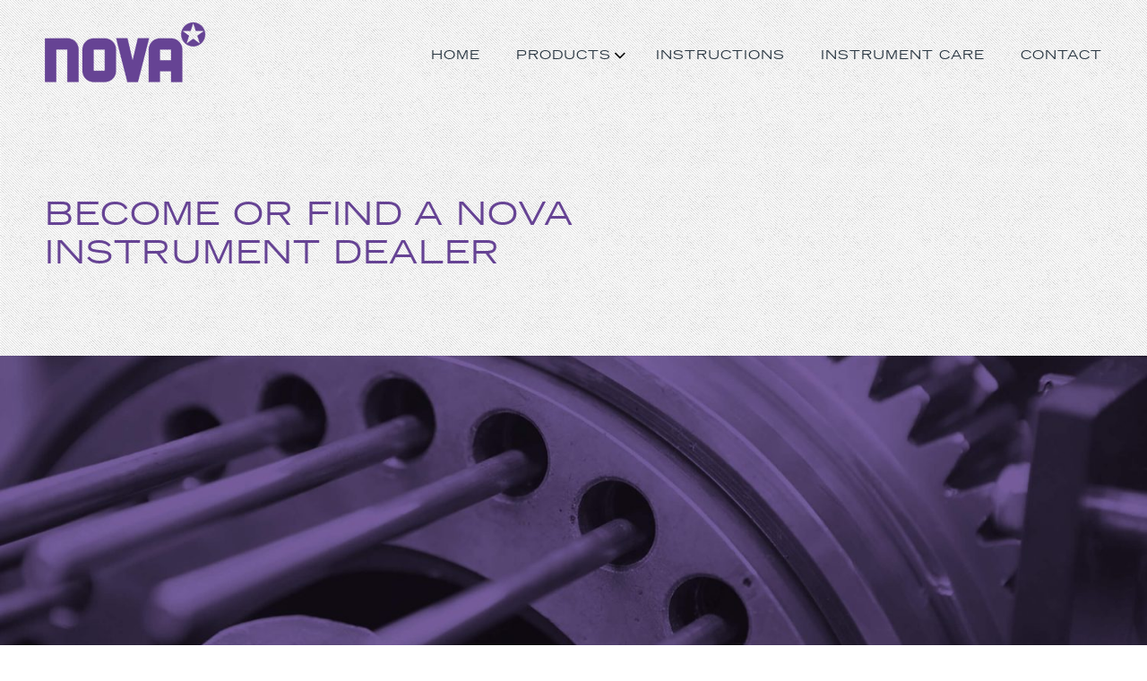

--- FILE ---
content_type: text/html; charset=UTF-8
request_url: http://www.nova-instruments.co.uk/list-of-dealers/
body_size: 11986
content:
<!DOCTYPE html>
<html lang="en" class="li">
<head>
	<meta name="google-site-verification" content="7gp1WIrSiZKWkApkwjAHfQrzs73l2DotOOSJCv69J2s" />
    <meta charset="UTF-8">
    <meta http-equiv="X-UA-Compatible" content="IE=edge">
    <meta name="viewport" content="width=device-width, initial-scale=1, user-scalable=no">
    <title>List of Dealers - Nova Instruments</title>
    <link rel="preconnect" href="https://fonts.googleapis.com">
<link rel="preconnect" href="https://fonts.gstatic.com" crossorigin>
<link href="https://fonts.googleapis.com/css2?family=Montserrat:ital,wght@0,300;1,300&#038;display=swap" rel="stylesheet">
<link rel="stylesheet" href="https://cdnjs.cloudflare.com/ajax/libs/font-awesome/4.7.0/css/font-awesome.min.css">

    <meta name='robots' content='index, follow, max-image-preview:large, max-snippet:-1, max-video-preview:-1' />

	<!-- This site is optimized with the Yoast SEO plugin v24.5 - https://yoast.com/wordpress/plugins/seo/ -->
	<link rel="canonical" href="https://nova-instruments.co.uk/list-of-dealers/" />
	<meta property="og:locale" content="en_US" />
	<meta property="og:type" content="article" />
	<meta property="og:title" content="List of Dealers - Nova Instruments" />
	<meta property="og:url" content="https://nova-instruments.co.uk/list-of-dealers/" />
	<meta property="og:site_name" content="Nova Instruments" />
	<meta property="article:modified_time" content="2024-07-01T12:48:32+00:00" />
	<meta name="twitter:card" content="summary_large_image" />
	<script type="application/ld+json" class="yoast-schema-graph">{"@context":"https://schema.org","@graph":[{"@type":"WebPage","@id":"https://nova-instruments.co.uk/list-of-dealers/","url":"https://nova-instruments.co.uk/list-of-dealers/","name":"List of Dealers - Nova Instruments","isPartOf":{"@id":"https://nova-instruments.co.uk/#website"},"datePublished":"2024-02-11T15:22:05+00:00","dateModified":"2024-07-01T12:48:32+00:00","breadcrumb":{"@id":"https://nova-instruments.co.uk/list-of-dealers/#breadcrumb"},"inLanguage":"en-US","potentialAction":[{"@type":"ReadAction","target":["https://nova-instruments.co.uk/list-of-dealers/"]}]},{"@type":"BreadcrumbList","@id":"https://nova-instruments.co.uk/list-of-dealers/#breadcrumb","itemListElement":[{"@type":"ListItem","position":1,"name":"Home","item":"https://nova-instruments.co.uk/"},{"@type":"ListItem","position":2,"name":"List of Dealers"}]},{"@type":"WebSite","@id":"https://nova-instruments.co.uk/#website","url":"https://nova-instruments.co.uk/","name":"Nova Instruments","description":"","publisher":{"@id":"https://nova-instruments.co.uk/#organization"},"potentialAction":[{"@type":"SearchAction","target":{"@type":"EntryPoint","urlTemplate":"https://nova-instruments.co.uk/?s={search_term_string}"},"query-input":{"@type":"PropertyValueSpecification","valueRequired":true,"valueName":"search_term_string"}}],"inLanguage":"en-US"},{"@type":"Organization","@id":"https://nova-instruments.co.uk/#organization","name":"Nova Instruments","url":"https://nova-instruments.co.uk/","logo":{"@type":"ImageObject","inLanguage":"en-US","@id":"https://nova-instruments.co.uk/#/schema/logo/image/","url":"https://www.nova-instruments.co.uk/wp-content/uploads/2024/06/nova-logos-3-1.png","contentUrl":"https://www.nova-instruments.co.uk/wp-content/uploads/2024/06/nova-logos-3-1.png","width":180,"height":67,"caption":" Nova Instruments"},"image":{"@id":"https://nova-instruments.co.uk/#/schema/logo/image/"}}]}</script>
	<!-- / Yoast SEO plugin. -->


<link href='https://fonts.gstatic.com' crossorigin rel='preconnect' />
<link rel="alternate" title="oEmbed (JSON)" type="application/json+oembed" href="https://www.nova-instruments.co.uk/wp-json/oembed/1.0/embed?url=https%3A%2F%2Fwww.nova-instruments.co.uk%2Flist-of-dealers%2F" />
<link rel="alternate" title="oEmbed (XML)" type="text/xml+oembed" href="https://www.nova-instruments.co.uk/wp-json/oembed/1.0/embed?url=https%3A%2F%2Fwww.nova-instruments.co.uk%2Flist-of-dealers%2F&#038;format=xml" />
<style id='wp-img-auto-sizes-contain-inline-css' type='text/css'>
img:is([sizes=auto i],[sizes^="auto," i]){contain-intrinsic-size:3000px 1500px}
/*# sourceURL=wp-img-auto-sizes-contain-inline-css */
</style>
<style id='wp-emoji-styles-inline-css' type='text/css'>

	img.wp-smiley, img.emoji {
		display: inline !important;
		border: none !important;
		box-shadow: none !important;
		height: 1em !important;
		width: 1em !important;
		margin: 0 0.07em !important;
		vertical-align: -0.1em !important;
		background: none !important;
		padding: 0 !important;
	}
/*# sourceURL=wp-emoji-styles-inline-css */
</style>
<style id='classic-theme-styles-inline-css' type='text/css'>
/*! This file is auto-generated */
.wp-block-button__link{color:#fff;background-color:#32373c;border-radius:9999px;box-shadow:none;text-decoration:none;padding:calc(.667em + 2px) calc(1.333em + 2px);font-size:1.125em}.wp-block-file__button{background:#32373c;color:#fff;text-decoration:none}
/*# sourceURL=/wp-includes/css/classic-themes.min.css */
</style>
<link rel='stylesheet' id='contact-form-7-css' href='http://www.nova-instruments.co.uk/wp-content/plugins/contact-form-7/includes/css/styles.css?ver=6.0.4' type='text/css' media='all' />
<link rel='stylesheet' id='style-css' href='http://www.nova-instruments.co.uk/wp-content/themes/thecarpetandflooringdepot/style.css?ver=0.0.02' type='text/css' media='all' />
<script type="text/javascript" src="http://www.nova-instruments.co.uk/wp-includes/js/jquery/jquery.min.js?ver=3.7.1" id="jquery-core-js"></script>
<script type="text/javascript" src="http://www.nova-instruments.co.uk/wp-includes/js/jquery/jquery-migrate.min.js?ver=3.4.1" id="jquery-migrate-js"></script>
<link rel="https://api.w.org/" href="https://www.nova-instruments.co.uk/wp-json/" /><link rel="alternate" title="JSON" type="application/json" href="https://www.nova-instruments.co.uk/wp-json/wp/v2/pages/37" /><link rel="EditURI" type="application/rsd+xml" title="RSD" href="https://www.nova-instruments.co.uk/xmlrpc.php?rsd" />
<meta name="generator" content="WordPress 6.9" />
<link rel='shortlink' href='https://www.nova-instruments.co.uk/?p=37' />
    <link rel="apple-touch-icon" sizes="57x57" href="http://www.nova-instruments.co.uk/wp-content/themes/thecarpetandflooringdepot/assets/favicon/apple-icon-57x57.png">
    <link rel="apple-touch-icon" sizes="60x60" href="http://www.nova-instruments.co.uk/wp-content/themes/thecarpetandflooringdepot/assets/favicon/apple-icon-60x60.png">
    <link rel="apple-touch-icon" sizes="72x72" href="http://www.nova-instruments.co.uk/wp-content/themes/thecarpetandflooringdepot/assets/favicon/apple-icon-72x72.png">
    <link rel="apple-touch-icon" sizes="76x76" href="http://www.nova-instruments.co.uk/wp-content/themes/thecarpetandflooringdepot/assets/favicon/apple-icon-76x76.png">
    <link rel="apple-touch-icon" sizes="114x114" href="http://www.nova-instruments.co.uk/wp-content/themes/thecarpetandflooringdepot/assets/favicon/apple-icon-114x114.png">
    <link rel="apple-touch-icon" sizes="120x120" href="http://www.nova-instruments.co.uk/wp-content/themes/thecarpetandflooringdepot/assets/favicon/apple-icon-120x120.png">
    <link rel="apple-touch-icon" sizes="144x144" href="http://www.nova-instruments.co.uk/wp-content/themes/thecarpetandflooringdepot/assets/favicon/apple-icon-144x144.png">
    <link rel="apple-touch-icon" sizes="152x152" href="http://www.nova-instruments.co.uk/wp-content/themes/thecarpetandflooringdepot/assets/favicon/apple-icon-152x152.png">
    <link rel="apple-touch-icon" sizes="180x180" href="http://www.nova-instruments.co.uk/wp-content/themes/thecarpetandflooringdepot/assets/favicon/apple-icon-180x180.png">
    <link rel="icon" type="image/png" sizes="192x192"  href="http://www.nova-instruments.co.uk/wp-content/themes/thecarpetandflooringdepot/assets/favicon/android-icon-192x192.png">
    <link rel="icon" type="image/png" sizes="32x32" href="http://www.nova-instruments.co.uk/wp-content/themes/thecarpetandflooringdepot/assets/favicon/favicon-32x32.png">
    <link rel="icon" type="image/png" sizes="96x96" href="http://www.nova-instruments.co.uk/wp-content/themes/thecarpetandflooringdepot/assets/favicon/favicon-96x96.png">
    <link rel="icon" type="image/png" sizes="16x16" href="http://www.nova-instruments.co.uk/wp-content/themes/thecarpetandflooringdepot/assets/favicon/favicon-16x16.png">
    <link rel="manifest" href="http://www.nova-instruments.co.uk/wp-content/themes/thecarpetandflooringdepot/assets/favicon/manifest.json">
    <meta name="msapplication-TileColor" content="#ffffff">
    <meta name="msapplication-TileImage" content="/ms-icon-144x144.png">
    <meta name="theme-color" content="#ffffff">

    

    <style>
        .sticky {
            position: -webkit-sticky;
            position: sticky;
        }
    </style>
  <link rel="icon" href="https://www.nova-instruments.co.uk/wp-content/uploads/2024/06/cropped-nova-logos-2-32x32.png" sizes="32x32" />
<link rel="icon" href="https://www.nova-instruments.co.uk/wp-content/uploads/2024/06/cropped-nova-logos-2-192x192.png" sizes="192x192" />
<link rel="apple-touch-icon" href="https://www.nova-instruments.co.uk/wp-content/uploads/2024/06/cropped-nova-logos-2-180x180.png" />
<meta name="msapplication-TileImage" content="https://www.nova-instruments.co.uk/wp-content/uploads/2024/06/cropped-nova-logos-2-270x270.png" />
		<style type="text/css" id="wp-custom-css">
			.blog_posts {
    padding-top: 80px;
}
.blog_posts .row {
    display: grid;
    grid-template-columns: repeat(3, 1fr);
    column-gap: 1.5rem;
    row-gap: 5rem;
}
.blog_posts img {
    width: 100%;
    height: 450px;
}
.blog_posts h2 {
    color: #664392;
    font-size: 24px;
    font-weight: 300;
    margin: 16px 32px;
}
.blog_posts a {
	  position: relative;
    font-size: 16px;
    text-transform: uppercase;
    margin: 0 32px 24px;
    display: inline-block;
    color: #465056;
    letter-spacing: 1px;
}
.blog_posts a:hover:after {
    content: '';
    position: absolute;
    background-color: #664392;
    width: 100%;
    height: 1px;
    left: 0;
    bottom: -2px;
}
.blog_posts .row .col-md-4 {
    background-color: #fff;
}

@media screen and (max-width: 1024px) {
	.blog_posts {
    padding-top: 40px;
}
	.blog_posts .row {
    grid-template-columns: repeat(1, 1fr);
		    row-gap: 2rem;
	}
	.blog_posts img {
    height: 350px;
}
}		</style>
		<style id='global-styles-inline-css' type='text/css'>
:root{--wp--preset--aspect-ratio--square: 1;--wp--preset--aspect-ratio--4-3: 4/3;--wp--preset--aspect-ratio--3-4: 3/4;--wp--preset--aspect-ratio--3-2: 3/2;--wp--preset--aspect-ratio--2-3: 2/3;--wp--preset--aspect-ratio--16-9: 16/9;--wp--preset--aspect-ratio--9-16: 9/16;--wp--preset--color--black: #000000;--wp--preset--color--cyan-bluish-gray: #abb8c3;--wp--preset--color--white: #ffffff;--wp--preset--color--pale-pink: #f78da7;--wp--preset--color--vivid-red: #cf2e2e;--wp--preset--color--luminous-vivid-orange: #ff6900;--wp--preset--color--luminous-vivid-amber: #fcb900;--wp--preset--color--light-green-cyan: #7bdcb5;--wp--preset--color--vivid-green-cyan: #00d084;--wp--preset--color--pale-cyan-blue: #8ed1fc;--wp--preset--color--vivid-cyan-blue: #0693e3;--wp--preset--color--vivid-purple: #9b51e0;--wp--preset--gradient--vivid-cyan-blue-to-vivid-purple: linear-gradient(135deg,rgb(6,147,227) 0%,rgb(155,81,224) 100%);--wp--preset--gradient--light-green-cyan-to-vivid-green-cyan: linear-gradient(135deg,rgb(122,220,180) 0%,rgb(0,208,130) 100%);--wp--preset--gradient--luminous-vivid-amber-to-luminous-vivid-orange: linear-gradient(135deg,rgb(252,185,0) 0%,rgb(255,105,0) 100%);--wp--preset--gradient--luminous-vivid-orange-to-vivid-red: linear-gradient(135deg,rgb(255,105,0) 0%,rgb(207,46,46) 100%);--wp--preset--gradient--very-light-gray-to-cyan-bluish-gray: linear-gradient(135deg,rgb(238,238,238) 0%,rgb(169,184,195) 100%);--wp--preset--gradient--cool-to-warm-spectrum: linear-gradient(135deg,rgb(74,234,220) 0%,rgb(151,120,209) 20%,rgb(207,42,186) 40%,rgb(238,44,130) 60%,rgb(251,105,98) 80%,rgb(254,248,76) 100%);--wp--preset--gradient--blush-light-purple: linear-gradient(135deg,rgb(255,206,236) 0%,rgb(152,150,240) 100%);--wp--preset--gradient--blush-bordeaux: linear-gradient(135deg,rgb(254,205,165) 0%,rgb(254,45,45) 50%,rgb(107,0,62) 100%);--wp--preset--gradient--luminous-dusk: linear-gradient(135deg,rgb(255,203,112) 0%,rgb(199,81,192) 50%,rgb(65,88,208) 100%);--wp--preset--gradient--pale-ocean: linear-gradient(135deg,rgb(255,245,203) 0%,rgb(182,227,212) 50%,rgb(51,167,181) 100%);--wp--preset--gradient--electric-grass: linear-gradient(135deg,rgb(202,248,128) 0%,rgb(113,206,126) 100%);--wp--preset--gradient--midnight: linear-gradient(135deg,rgb(2,3,129) 0%,rgb(40,116,252) 100%);--wp--preset--font-size--small: 13px;--wp--preset--font-size--medium: 20px;--wp--preset--font-size--large: 36px;--wp--preset--font-size--x-large: 42px;--wp--preset--spacing--20: 0.44rem;--wp--preset--spacing--30: 0.67rem;--wp--preset--spacing--40: 1rem;--wp--preset--spacing--50: 1.5rem;--wp--preset--spacing--60: 2.25rem;--wp--preset--spacing--70: 3.38rem;--wp--preset--spacing--80: 5.06rem;--wp--preset--shadow--natural: 6px 6px 9px rgba(0, 0, 0, 0.2);--wp--preset--shadow--deep: 12px 12px 50px rgba(0, 0, 0, 0.4);--wp--preset--shadow--sharp: 6px 6px 0px rgba(0, 0, 0, 0.2);--wp--preset--shadow--outlined: 6px 6px 0px -3px rgb(255, 255, 255), 6px 6px rgb(0, 0, 0);--wp--preset--shadow--crisp: 6px 6px 0px rgb(0, 0, 0);}:where(.is-layout-flex){gap: 0.5em;}:where(.is-layout-grid){gap: 0.5em;}body .is-layout-flex{display: flex;}.is-layout-flex{flex-wrap: wrap;align-items: center;}.is-layout-flex > :is(*, div){margin: 0;}body .is-layout-grid{display: grid;}.is-layout-grid > :is(*, div){margin: 0;}:where(.wp-block-columns.is-layout-flex){gap: 2em;}:where(.wp-block-columns.is-layout-grid){gap: 2em;}:where(.wp-block-post-template.is-layout-flex){gap: 1.25em;}:where(.wp-block-post-template.is-layout-grid){gap: 1.25em;}.has-black-color{color: var(--wp--preset--color--black) !important;}.has-cyan-bluish-gray-color{color: var(--wp--preset--color--cyan-bluish-gray) !important;}.has-white-color{color: var(--wp--preset--color--white) !important;}.has-pale-pink-color{color: var(--wp--preset--color--pale-pink) !important;}.has-vivid-red-color{color: var(--wp--preset--color--vivid-red) !important;}.has-luminous-vivid-orange-color{color: var(--wp--preset--color--luminous-vivid-orange) !important;}.has-luminous-vivid-amber-color{color: var(--wp--preset--color--luminous-vivid-amber) !important;}.has-light-green-cyan-color{color: var(--wp--preset--color--light-green-cyan) !important;}.has-vivid-green-cyan-color{color: var(--wp--preset--color--vivid-green-cyan) !important;}.has-pale-cyan-blue-color{color: var(--wp--preset--color--pale-cyan-blue) !important;}.has-vivid-cyan-blue-color{color: var(--wp--preset--color--vivid-cyan-blue) !important;}.has-vivid-purple-color{color: var(--wp--preset--color--vivid-purple) !important;}.has-black-background-color{background-color: var(--wp--preset--color--black) !important;}.has-cyan-bluish-gray-background-color{background-color: var(--wp--preset--color--cyan-bluish-gray) !important;}.has-white-background-color{background-color: var(--wp--preset--color--white) !important;}.has-pale-pink-background-color{background-color: var(--wp--preset--color--pale-pink) !important;}.has-vivid-red-background-color{background-color: var(--wp--preset--color--vivid-red) !important;}.has-luminous-vivid-orange-background-color{background-color: var(--wp--preset--color--luminous-vivid-orange) !important;}.has-luminous-vivid-amber-background-color{background-color: var(--wp--preset--color--luminous-vivid-amber) !important;}.has-light-green-cyan-background-color{background-color: var(--wp--preset--color--light-green-cyan) !important;}.has-vivid-green-cyan-background-color{background-color: var(--wp--preset--color--vivid-green-cyan) !important;}.has-pale-cyan-blue-background-color{background-color: var(--wp--preset--color--pale-cyan-blue) !important;}.has-vivid-cyan-blue-background-color{background-color: var(--wp--preset--color--vivid-cyan-blue) !important;}.has-vivid-purple-background-color{background-color: var(--wp--preset--color--vivid-purple) !important;}.has-black-border-color{border-color: var(--wp--preset--color--black) !important;}.has-cyan-bluish-gray-border-color{border-color: var(--wp--preset--color--cyan-bluish-gray) !important;}.has-white-border-color{border-color: var(--wp--preset--color--white) !important;}.has-pale-pink-border-color{border-color: var(--wp--preset--color--pale-pink) !important;}.has-vivid-red-border-color{border-color: var(--wp--preset--color--vivid-red) !important;}.has-luminous-vivid-orange-border-color{border-color: var(--wp--preset--color--luminous-vivid-orange) !important;}.has-luminous-vivid-amber-border-color{border-color: var(--wp--preset--color--luminous-vivid-amber) !important;}.has-light-green-cyan-border-color{border-color: var(--wp--preset--color--light-green-cyan) !important;}.has-vivid-green-cyan-border-color{border-color: var(--wp--preset--color--vivid-green-cyan) !important;}.has-pale-cyan-blue-border-color{border-color: var(--wp--preset--color--pale-cyan-blue) !important;}.has-vivid-cyan-blue-border-color{border-color: var(--wp--preset--color--vivid-cyan-blue) !important;}.has-vivid-purple-border-color{border-color: var(--wp--preset--color--vivid-purple) !important;}.has-vivid-cyan-blue-to-vivid-purple-gradient-background{background: var(--wp--preset--gradient--vivid-cyan-blue-to-vivid-purple) !important;}.has-light-green-cyan-to-vivid-green-cyan-gradient-background{background: var(--wp--preset--gradient--light-green-cyan-to-vivid-green-cyan) !important;}.has-luminous-vivid-amber-to-luminous-vivid-orange-gradient-background{background: var(--wp--preset--gradient--luminous-vivid-amber-to-luminous-vivid-orange) !important;}.has-luminous-vivid-orange-to-vivid-red-gradient-background{background: var(--wp--preset--gradient--luminous-vivid-orange-to-vivid-red) !important;}.has-very-light-gray-to-cyan-bluish-gray-gradient-background{background: var(--wp--preset--gradient--very-light-gray-to-cyan-bluish-gray) !important;}.has-cool-to-warm-spectrum-gradient-background{background: var(--wp--preset--gradient--cool-to-warm-spectrum) !important;}.has-blush-light-purple-gradient-background{background: var(--wp--preset--gradient--blush-light-purple) !important;}.has-blush-bordeaux-gradient-background{background: var(--wp--preset--gradient--blush-bordeaux) !important;}.has-luminous-dusk-gradient-background{background: var(--wp--preset--gradient--luminous-dusk) !important;}.has-pale-ocean-gradient-background{background: var(--wp--preset--gradient--pale-ocean) !important;}.has-electric-grass-gradient-background{background: var(--wp--preset--gradient--electric-grass) !important;}.has-midnight-gradient-background{background: var(--wp--preset--gradient--midnight) !important;}.has-small-font-size{font-size: var(--wp--preset--font-size--small) !important;}.has-medium-font-size{font-size: var(--wp--preset--font-size--medium) !important;}.has-large-font-size{font-size: var(--wp--preset--font-size--large) !important;}.has-x-large-font-size{font-size: var(--wp--preset--font-size--x-large) !important;}
/*# sourceURL=global-styles-inline-css */
</style>
<link rel='stylesheet' id='c-page-intro-css' href='http://www.nova-instruments.co.uk/wp-content/themes/thecarpetandflooringdepot/css/c-page-intro.css?ver=0.0.02' type='text/css' media='all' />
<link rel='stylesheet' id='c-hero-css' href='http://www.nova-instruments.co.uk/wp-content/themes/thecarpetandflooringdepot/css/c-hero.css?ver=0.0.02' type='text/css' media='all' />
<link rel='stylesheet' id='c-copy-css' href='http://www.nova-instruments.co.uk/wp-content/themes/thecarpetandflooringdepot/css/c-copy.css?ver=0.0.02' type='text/css' media='all' />
<link rel='stylesheet' id='c-accordion-css' href='http://www.nova-instruments.co.uk/wp-content/themes/thecarpetandflooringdepot/css/c-accordion.css?ver=0.0.02' type='text/css' media='all' />
<link rel='stylesheet' id='c-cta-css' href='http://www.nova-instruments.co.uk/wp-content/themes/thecarpetandflooringdepot/css/c-cta.css?ver=0.0.02' type='text/css' media='all' />
</head>

<body class="wp-singular page-template-default page page-id-37 wp-custom-logo wp-theme-thecarpetandflooringdepot">

    
    
    <div class="o-page-wrap">

    
    
    <header class="c-header sticky">
        
        <div class="c-header-bar-sizer"></div>
        
        <div class="c-header-bar">
            <div class="o-container">

                <div class="">

                    <div class="c-header-bar__wrap">

                                                       <a href="https://www.nova-instruments.co.uk/" class="custom-logo-link" rel="home"><img width="180" height="67" src="https://www.nova-instruments.co.uk/wp-content/uploads/2024/06/nova-logos-3-1.png" class="custom-logo" alt=" Nova Instruments" decoding="async" srcset="https://www.nova-instruments.co.uk/wp-content/uploads/2024/06/nova-logos-3-1.png 180w, https://www.nova-instruments.co.uk/wp-content/uploads/2024/06/nova-logos-3-1-95x35.png 95w" sizes="(max-width: 180px) 100vw, 180px" /></a>                            

                        <button class="c-header__navtoggle c-header__navtoggle--mobile-only" data-navtoggle><span></span><span></span><span></span></button>

                        <div class="c-header-menu">
                            <ul class="">
                                <li id="menu-item-25" class="menu-item menu-item-type-post_type menu-item-object-page menu-item-home menu-item-25"><a href="https://www.nova-instruments.co.uk/">Home</a></li>
<li id="menu-item-509" class="menu-item menu-item-type-custom menu-item-object-custom menu-item-has-children menu-item-509"><a href="#">Products</a>
<ul class="sub-menu">
	<li id="menu-item-514" class="menu-item menu-item-type-post_type menu-item-object-page menu-item-514"><a href="https://www.nova-instruments.co.uk/diagnostics/">Diagnostics</a></li>
	<li id="menu-item-515" class="menu-item menu-item-type-post_type menu-item-object-page menu-item-515"><a href="https://www.nova-instruments.co.uk/restorative/">Restorative</a></li>
	<li id="menu-item-513" class="menu-item menu-item-type-post_type menu-item-object-page menu-item-513"><a href="https://www.nova-instruments.co.uk/endodontics/">Endodontics</a></li>
	<li id="menu-item-512" class="menu-item menu-item-type-post_type menu-item-object-page menu-item-512"><a href="https://www.nova-instruments.co.uk/periodontal/">Periodontal</a></li>
	<li id="menu-item-511" class="menu-item menu-item-type-post_type menu-item-object-page menu-item-511"><a href="https://www.nova-instruments.co.uk/surgical/">Surgical</a></li>
	<li id="menu-item-585" class="menu-item menu-item-type-post_type menu-item-object-page menu-item-585"><a href="https://www.nova-instruments.co.uk/specialist-surgical/">Specialist Surgical</a></li>
	<li id="menu-item-510" class="menu-item menu-item-type-post_type menu-item-object-page menu-item-510"><a href="https://www.nova-instruments.co.uk/miscellaneous/">Miscellaneous</a></li>
</ul>
</li>
<li id="menu-item-40" class="menu-item menu-item-type-post_type menu-item-object-page menu-item-40"><a href="https://www.nova-instruments.co.uk/ifu/">Instructions</a></li>
<li id="menu-item-306" class="menu-item menu-item-type-post_type menu-item-object-page menu-item-306"><a href="https://www.nova-instruments.co.uk/instrument-care/">Instrument Care</a></li>
<li id="menu-item-27" class="menu-item menu-item-type-post_type menu-item-object-page menu-item-27"><a href="https://www.nova-instruments.co.uk/contact/">Contact</a></li>

                            </ul>
                        </div>

                    </div>

                </div>

            </div>        
        </div>
        
    </header>

<main class="o-main">

	<header class="c-page-intro">
	<div class="o-container">
		<div class="c-wysiwyg split-lines">
			<p>Become OR FIND a NOVA INSTRUMENT dealer</p>
		</div>
		
	</div>
</header>
<section class="c-hero">
	<div class="c-hero__wrap">
	<img width="1500" height="998" src="https://www.nova-instruments.co.uk/wp-content/uploads/2024/06/news-background-1500x998.jpeg" class="parallax-item" alt="" loading="eager" decoding="async" fetchpriority="high" srcset="https://www.nova-instruments.co.uk/wp-content/uploads/2024/06/news-background-1500x998.jpeg 1500w, https://www.nova-instruments.co.uk/wp-content/uploads/2024/06/news-background-300x200.jpeg 300w, https://www.nova-instruments.co.uk/wp-content/uploads/2024/06/news-background-1024x681.jpeg 1024w, https://www.nova-instruments.co.uk/wp-content/uploads/2024/06/news-background-768x511.jpeg 768w, https://www.nova-instruments.co.uk/wp-content/uploads/2024/06/news-background-1536x1022.jpeg 1536w, https://www.nova-instruments.co.uk/wp-content/uploads/2024/06/news-background-2048x1362.jpeg 2048w, https://www.nova-instruments.co.uk/wp-content/uploads/2024/06/news-background-95x63.jpeg 95w, https://www.nova-instruments.co.uk/wp-content/uploads/2024/06/news-background-825x549.jpeg 825w" sizes="(max-width: 1500px) 100vw, 1500px" />	</div>
</section>
<section class="c-copy">
	<div class="o-container">
		<div class="container--narrow">
			<div class="c-wysiwyg stagger-children">
				<h1>Become a nova instruments dealer.</h1>
<p>Nova is building an extensive network of dealers and distributors throughout the world.</p>
<p>If you would like to become part of the Nova success story, get in touch today! As well as providing customers with a high-quality range of precision-crafted instruments, you’ll benefit from excellent levels of support including quality marketing materials. Use our contact form to register your interest and find out more.</p>
<p>Send an email using the link below requesting more information.</p>
									<a class="c-btn--primary" href="mailto:sales@nova-instruments.co.uk" target="_blank">SEND EMAIL</a>
							</div>
			
		</div>

	</div>
</section>
<div class="c-wrap-texture c-wrap-texture--padding-both">
<section class="c-copy">
	<div class="o-container">
		<div class="container--narrow">
			<div class="c-wysiwyg stagger-children">
				<h2>List of dealers.</h2>
<p>Nova supplies high quality dental instruments around the globe. You can click the areas below to find a supplier in that area.</p>
							</div>
			
		</div>

	</div>
</section>

<section class="c-accordion">
	<div class="o-container">
							<div class="c-accordion-item">
				<div class="c-accordion-item__header">
					<div class="container--narrow">
						<h3 class="c-accordion-item__title">AUSTRALIA</h3>
						<span class="c-accordion-item__toggle"><svg version="1.1" id="Layer_1" xmlns="http://www.w3.org/2000/svg" xmlns:xlink="http://www.w3.org/1999/xlink" x="0px" y="0px"
	 viewBox="0 0 6.6 7.9" style="enable-background:new 0 0 6.6 7.9;" xml:space="preserve">
<style type="text/css">
</style>
<g>
	<path class="" fill="#00A1B0" d="M5.5,4L0,1.2V0l6.6,3.5v0.9L0,7.9V6.8L5.5,4z"/>
</g>
</svg>
</span>
					</div>
				</div>
				<div class="c-accordion-item__content">
					<div class="container--narrow">
						<div class="c-wysiwyg">
							<p><strong>Ivoclar Vivadent Pty Ltd</strong><br />
1-5 Overseas Drive<br />
Noble Park North<br />
Victoria 3174<br />
Australia</p>
<p>Phone: 00613 9795 9599<br />
Fax: 00 613 9795 9645</p>
													</div>
					</div>
				</div>
			</div>
							<div class="c-accordion-item">
				<div class="c-accordion-item__header">
					<div class="container--narrow">
						<h3 class="c-accordion-item__title">BELGIUM</h3>
						<span class="c-accordion-item__toggle"><svg version="1.1" id="Layer_1" xmlns="http://www.w3.org/2000/svg" xmlns:xlink="http://www.w3.org/1999/xlink" x="0px" y="0px"
	 viewBox="0 0 6.6 7.9" style="enable-background:new 0 0 6.6 7.9;" xml:space="preserve">
<style type="text/css">
</style>
<g>
	<path class="" fill="#00A1B0" d="M5.5,4L0,1.2V0l6.6,3.5v0.9L0,7.9V6.8L5.5,4z"/>
</g>
</svg>
</span>
					</div>
				</div>
				<div class="c-accordion-item__content">
					<div class="container--narrow">
						<div class="c-wysiwyg">
							<p><strong>Septodont NV SA</strong><br />
Grondwetlaan 87<br />
Avenue De La Constitution 87<br />
Bruxelles 1083<br />
Belgium</p>
<p>Phone: 0032024256037<br />
Fax: 0032024253682</p>
													</div>
					</div>
				</div>
			</div>
							<div class="c-accordion-item">
				<div class="c-accordion-item__header">
					<div class="container--narrow">
						<h3 class="c-accordion-item__title">CYPRUS</h3>
						<span class="c-accordion-item__toggle"><svg version="1.1" id="Layer_1" xmlns="http://www.w3.org/2000/svg" xmlns:xlink="http://www.w3.org/1999/xlink" x="0px" y="0px"
	 viewBox="0 0 6.6 7.9" style="enable-background:new 0 0 6.6 7.9;" xml:space="preserve">
<style type="text/css">
</style>
<g>
	<path class="" fill="#00A1B0" d="M5.5,4L0,1.2V0l6.6,3.5v0.9L0,7.9V6.8L5.5,4z"/>
</g>
</svg>
</span>
					</div>
				</div>
				<div class="c-accordion-item__content">
					<div class="container--narrow">
						<div class="c-wysiwyg">
							<p><strong>Pentadent Ltd.</strong><br />
2 Zakynthou Avenue<br />
Larnaca 6012<br />
Cyprus</p>
<p>Phone: 00357 24636 252<br />
Fax: 00357 24660 294</p>
													</div>
					</div>
				</div>
			</div>
							<div class="c-accordion-item">
				<div class="c-accordion-item__header">
					<div class="container--narrow">
						<h3 class="c-accordion-item__title">EGYPT</h3>
						<span class="c-accordion-item__toggle"><svg version="1.1" id="Layer_1" xmlns="http://www.w3.org/2000/svg" xmlns:xlink="http://www.w3.org/1999/xlink" x="0px" y="0px"
	 viewBox="0 0 6.6 7.9" style="enable-background:new 0 0 6.6 7.9;" xml:space="preserve">
<style type="text/css">
</style>
<g>
	<path class="" fill="#00A1B0" d="M5.5,4L0,1.2V0l6.6,3.5v0.9L0,7.9V6.8L5.5,4z"/>
</g>
</svg>
</span>
					</div>
				</div>
				<div class="c-accordion-item__content">
					<div class="container--narrow">
						<div class="c-wysiwyg">
							<p><strong>Materia Dental Supplies</strong><br />
9 Al Saraya, Egypt<br />
Al Manial,<br />
Giza Governorate, Cairo<br />
Egypt</p>
<p>Phone: 002-02-23 620 743<br />
Fax: 002-02-23 620 743</p>
													</div>
					</div>
				</div>
			</div>
							<div class="c-accordion-item">
				<div class="c-accordion-item__header">
					<div class="container--narrow">
						<h3 class="c-accordion-item__title">GERMANY</h3>
						<span class="c-accordion-item__toggle"><svg version="1.1" id="Layer_1" xmlns="http://www.w3.org/2000/svg" xmlns:xlink="http://www.w3.org/1999/xlink" x="0px" y="0px"
	 viewBox="0 0 6.6 7.9" style="enable-background:new 0 0 6.6 7.9;" xml:space="preserve">
<style type="text/css">
</style>
<g>
	<path class="" fill="#00A1B0" d="M5.5,4L0,1.2V0l6.6,3.5v0.9L0,7.9V6.8L5.5,4z"/>
</g>
</svg>
</span>
					</div>
				</div>
				<div class="c-accordion-item__content">
					<div class="container--narrow">
						<div class="c-wysiwyg">
							<p><strong>M + W Dental Müller &amp; Weygandt</strong><br />
Reichardsweide 40,<br />
Büdingen 63654<br />
Germany</p>
													</div>
					</div>
				</div>
			</div>
							<div class="c-accordion-item">
				<div class="c-accordion-item__header">
					<div class="container--narrow">
						<h3 class="c-accordion-item__title">HONG KONG</h3>
						<span class="c-accordion-item__toggle"><svg version="1.1" id="Layer_1" xmlns="http://www.w3.org/2000/svg" xmlns:xlink="http://www.w3.org/1999/xlink" x="0px" y="0px"
	 viewBox="0 0 6.6 7.9" style="enable-background:new 0 0 6.6 7.9;" xml:space="preserve">
<style type="text/css">
</style>
<g>
	<path class="" fill="#00A1B0" d="M5.5,4L0,1.2V0l6.6,3.5v0.9L0,7.9V6.8L5.5,4z"/>
</g>
</svg>
</span>
					</div>
				</div>
				<div class="c-accordion-item__content">
					<div class="container--narrow">
						<div class="c-wysiwyg">
							<p><strong>HealthCare Dental Limited</strong><br />
8/F Eastwood Centre 5<br />
A Kung Ngam Village Road<br />
Shau Kei Wan<br />
Hong Kong</p>
<p>Phone: 00 852 2563 5193<br />
Fax: 00852 2805 5931</p>
													</div>
					</div>
				</div>
			</div>
							<div class="c-accordion-item">
				<div class="c-accordion-item__header">
					<div class="container--narrow">
						<h3 class="c-accordion-item__title">JAPAN</h3>
						<span class="c-accordion-item__toggle"><svg version="1.1" id="Layer_1" xmlns="http://www.w3.org/2000/svg" xmlns:xlink="http://www.w3.org/1999/xlink" x="0px" y="0px"
	 viewBox="0 0 6.6 7.9" style="enable-background:new 0 0 6.6 7.9;" xml:space="preserve">
<style type="text/css">
</style>
<g>
	<path class="" fill="#00A1B0" d="M5.5,4L0,1.2V0l6.6,3.5v0.9L0,7.9V6.8L5.5,4z"/>
</g>
</svg>
</span>
					</div>
				</div>
				<div class="c-accordion-item__content">
					<div class="container--narrow">
						<div class="c-wysiwyg">
							<p><strong>Prodent Inc</strong><br />
1 3 6<br />
4 Chome Shimizu Asahi-Ku<br />
Osaka<br />
Japan</p>
<p>Phone: 0081 66957 1000<br />
Fax: 0081 66957 1050</p>
													</div>
					</div>
				</div>
			</div>
							<div class="c-accordion-item">
				<div class="c-accordion-item__header">
					<div class="container--narrow">
						<h3 class="c-accordion-item__title">MALAYSIA</h3>
						<span class="c-accordion-item__toggle"><svg version="1.1" id="Layer_1" xmlns="http://www.w3.org/2000/svg" xmlns:xlink="http://www.w3.org/1999/xlink" x="0px" y="0px"
	 viewBox="0 0 6.6 7.9" style="enable-background:new 0 0 6.6 7.9;" xml:space="preserve">
<style type="text/css">
</style>
<g>
	<path class="" fill="#00A1B0" d="M5.5,4L0,1.2V0l6.6,3.5v0.9L0,7.9V6.8L5.5,4z"/>
</g>
</svg>
</span>
					</div>
				</div>
				<div class="c-accordion-item__content">
					<div class="container--narrow">
						<div class="c-wysiwyg">
							<p><strong>Magna Ceria Sdn. Bhd.</strong><br />
32 Jalan 17/155C<br />
Bandar Bukit Jalil<br />
Kuala Lumpur<br />
Malaysia</p>
<p>Phone: 00 603 8994 9499<br />
Email: sales@magnaceria.com</p>
													</div>
					</div>
				</div>
			</div>
							<div class="c-accordion-item">
				<div class="c-accordion-item__header">
					<div class="container--narrow">
						<h3 class="c-accordion-item__title">MIDDLE EAST</h3>
						<span class="c-accordion-item__toggle"><svg version="1.1" id="Layer_1" xmlns="http://www.w3.org/2000/svg" xmlns:xlink="http://www.w3.org/1999/xlink" x="0px" y="0px"
	 viewBox="0 0 6.6 7.9" style="enable-background:new 0 0 6.6 7.9;" xml:space="preserve">
<style type="text/css">
</style>
<g>
	<path class="" fill="#00A1B0" d="M5.5,4L0,1.2V0l6.6,3.5v0.9L0,7.9V6.8L5.5,4z"/>
</g>
</svg>
</span>
					</div>
				</div>
				<div class="c-accordion-item__content">
					<div class="container--narrow">
						<div class="c-wysiwyg">
							<p><strong>Materia Dental Supplies</strong><br />
<span class="wpsl-street">9 Al Saraya, </span><span class="wpsl-street">Al Manial, </span>Giza Governorate, Cairo, <span class="wpsl-country">Egypt<br />
</span></p>
<p>Phone: 002-02-23 620 743</p>
<div class="wpsl-store-location">
<p><strong>Trinity Dental Supplies Ltd</strong><br />
<span class="wpsl-street">51B Faramobi Ajike St </span><span class="wpsl-street">Anyony, </span>Lagos, <span class="wpsl-country">Nigeria</span></p>
<p><span style="font-size: 1.3125rem;"><strong>Medident</strong><br />
</span><span class="wpsl-street" style="font-size: 1.3125rem;">176 Louise St, </span><span class="wpsl-street" style="font-size: 1.3125rem;">Doringkloof, </span><span style="font-size: 1.3125rem;">Centurion 0157, </span><span class="wpsl-country" style="font-size: 1.3125rem;">South Africa</span></p>
</div>
													</div>
					</div>
				</div>
			</div>
							<div class="c-accordion-item">
				<div class="c-accordion-item__header">
					<div class="container--narrow">
						<h3 class="c-accordion-item__title">NEW ZEALAND</h3>
						<span class="c-accordion-item__toggle"><svg version="1.1" id="Layer_1" xmlns="http://www.w3.org/2000/svg" xmlns:xlink="http://www.w3.org/1999/xlink" x="0px" y="0px"
	 viewBox="0 0 6.6 7.9" style="enable-background:new 0 0 6.6 7.9;" xml:space="preserve">
<style type="text/css">
</style>
<g>
	<path class="" fill="#00A1B0" d="M5.5,4L0,1.2V0l6.6,3.5v0.9L0,7.9V6.8L5.5,4z"/>
</g>
</svg>
</span>
					</div>
				</div>
				<div class="c-accordion-item__content">
					<div class="container--narrow">
						<div class="c-wysiwyg">
							<p><strong>Ivoclar Vivadent Ltd</strong><br />
12 Omega Street, Albany<br />
PO Box 5243, Wellesley Street<br />
Auckland 1311<br />
New Zealand</p>
<p>Phone: 00649 914 9999<br />
Fax: 00649 914 9990</p>
													</div>
					</div>
				</div>
			</div>
							<div class="c-accordion-item">
				<div class="c-accordion-item__header">
					<div class="container--narrow">
						<h3 class="c-accordion-item__title">NIGERIA</h3>
						<span class="c-accordion-item__toggle"><svg version="1.1" id="Layer_1" xmlns="http://www.w3.org/2000/svg" xmlns:xlink="http://www.w3.org/1999/xlink" x="0px" y="0px"
	 viewBox="0 0 6.6 7.9" style="enable-background:new 0 0 6.6 7.9;" xml:space="preserve">
<style type="text/css">
</style>
<g>
	<path class="" fill="#00A1B0" d="M5.5,4L0,1.2V0l6.6,3.5v0.9L0,7.9V6.8L5.5,4z"/>
</g>
</svg>
</span>
					</div>
				</div>
				<div class="c-accordion-item__content">
					<div class="container--narrow">
						<div class="c-wysiwyg">
							<p><strong>Trinity Dental Supplies Ltd</strong><br />
51B Faramobi Ajike St<br />
Anyony<br />
Lagos<br />
Nigeria</p>
													</div>
					</div>
				</div>
			</div>
							<div class="c-accordion-item">
				<div class="c-accordion-item__header">
					<div class="container--narrow">
						<h3 class="c-accordion-item__title">MIDDLE EAST</h3>
						<span class="c-accordion-item__toggle"><svg version="1.1" id="Layer_1" xmlns="http://www.w3.org/2000/svg" xmlns:xlink="http://www.w3.org/1999/xlink" x="0px" y="0px"
	 viewBox="0 0 6.6 7.9" style="enable-background:new 0 0 6.6 7.9;" xml:space="preserve">
<style type="text/css">
</style>
<g>
	<path class="" fill="#00A1B0" d="M5.5,4L0,1.2V0l6.6,3.5v0.9L0,7.9V6.8L5.5,4z"/>
</g>
</svg>
</span>
					</div>
				</div>
				<div class="c-accordion-item__content">
					<div class="container--narrow">
						<div class="c-wysiwyg">
							<p><strong>Ebrahim M. Almana &amp; Brothers Co</strong><br />
Al Dorais Building, 4th Floor<br />
Al Ruwais, Hail St. Near Fransi Bank<br />
Jeddah 21453<br />
Saudi Arabia</p>
<p>Phone: (+966) 11 2791150 Ext. 1335<br />
Fax: (+966) 11 4632834</p>
													</div>
					</div>
				</div>
			</div>
							<div class="c-accordion-item">
				<div class="c-accordion-item__header">
					<div class="container--narrow">
						<h3 class="c-accordion-item__title">SINGAPORE</h3>
						<span class="c-accordion-item__toggle"><svg version="1.1" id="Layer_1" xmlns="http://www.w3.org/2000/svg" xmlns:xlink="http://www.w3.org/1999/xlink" x="0px" y="0px"
	 viewBox="0 0 6.6 7.9" style="enable-background:new 0 0 6.6 7.9;" xml:space="preserve">
<style type="text/css">
</style>
<g>
	<path class="" fill="#00A1B0" d="M5.5,4L0,1.2V0l6.6,3.5v0.9L0,7.9V6.8L5.5,4z"/>
</g>
</svg>
</span>
					</div>
				</div>
				<div class="c-accordion-item__content">
					<div class="container--narrow">
						<div class="c-wysiwyg">
							<p><strong>Ids Dental Division</strong><br />
279 Jalan Ahmad Ibrahim #03-01<br />
Singapore 639938<br />
Singapore</p>
<p>Phone: 0065 6347 8450<br />
Fax: 0065 6861 1468</p>
<p><strong>Dentimat Dental Products</strong><br />
8 Kaki Bukit Road<br />
2* 03-25A Ruby Warehouse Complex<br />
Singapore 417841<br />
Singapore<br />
Phone: 0065 684 20068<br />
Fax: 0065 684 20069</p>
													</div>
					</div>
				</div>
			</div>
							<div class="c-accordion-item">
				<div class="c-accordion-item__header">
					<div class="container--narrow">
						<h3 class="c-accordion-item__title">SOUTH AFRICA</h3>
						<span class="c-accordion-item__toggle"><svg version="1.1" id="Layer_1" xmlns="http://www.w3.org/2000/svg" xmlns:xlink="http://www.w3.org/1999/xlink" x="0px" y="0px"
	 viewBox="0 0 6.6 7.9" style="enable-background:new 0 0 6.6 7.9;" xml:space="preserve">
<style type="text/css">
</style>
<g>
	<path class="" fill="#00A1B0" d="M5.5,4L0,1.2V0l6.6,3.5v0.9L0,7.9V6.8L5.5,4z"/>
</g>
</svg>
</span>
					</div>
				</div>
				<div class="c-accordion-item__content">
					<div class="container--narrow">
						<div class="c-wysiwyg">
							<p><strong>Medident</strong><br />
176 Louise St<br />
Doringkloof<br />
Centurion 0157<br />
South Africa</p>
													</div>
					</div>
				</div>
			</div>
							<div class="c-accordion-item">
				<div class="c-accordion-item__header">
					<div class="container--narrow">
						<h3 class="c-accordion-item__title">SULTINATE OF OMAN</h3>
						<span class="c-accordion-item__toggle"><svg version="1.1" id="Layer_1" xmlns="http://www.w3.org/2000/svg" xmlns:xlink="http://www.w3.org/1999/xlink" x="0px" y="0px"
	 viewBox="0 0 6.6 7.9" style="enable-background:new 0 0 6.6 7.9;" xml:space="preserve">
<style type="text/css">
</style>
<g>
	<path class="" fill="#00A1B0" d="M5.5,4L0,1.2V0l6.6,3.5v0.9L0,7.9V6.8L5.5,4z"/>
</g>
</svg>
</span>
					</div>
				</div>
				<div class="c-accordion-item__content">
					<div class="container--narrow">
						<div class="c-wysiwyg">
							<p><strong>Bahwan Healthcare</strong><br />
P.O.BOX 169<br />
Muscat 113<br />
Sultanate of Oman</p>
<p>Phone: 00968 24 793 750<br />
Fax: 00968 24 701 547</p>
													</div>
					</div>
				</div>
			</div>
							<div class="c-accordion-item">
				<div class="c-accordion-item__header">
					<div class="container--narrow">
						<h3 class="c-accordion-item__title">THAILAND</h3>
						<span class="c-accordion-item__toggle"><svg version="1.1" id="Layer_1" xmlns="http://www.w3.org/2000/svg" xmlns:xlink="http://www.w3.org/1999/xlink" x="0px" y="0px"
	 viewBox="0 0 6.6 7.9" style="enable-background:new 0 0 6.6 7.9;" xml:space="preserve">
<style type="text/css">
</style>
<g>
	<path class="" fill="#00A1B0" d="M5.5,4L0,1.2V0l6.6,3.5v0.9L0,7.9V6.8L5.5,4z"/>
</g>
</svg>
</span>
					</div>
				</div>
				<div class="c-accordion-item__content">
					<div class="container--narrow">
						<div class="c-wysiwyg">
							<p><strong>Medisys Corporation Ltd.</strong><br />
99 Nakorninn, Rama 5 Place Building, 5th Floor<br />
Tarad Kwan, Muang,<br />
Nonthaburi 11000<br />
Thailand</p>
<p>Phone: 00 66 (0) 2 525 1699<br />
Fax: 00 66 (0) 2 525 1698<br />
Email: info@medisysltd.com</p>
													</div>
					</div>
				</div>
			</div>
							<div class="c-accordion-item">
				<div class="c-accordion-item__header">
					<div class="container--narrow">
						<h3 class="c-accordion-item__title">UNITED KINGDOM</h3>
						<span class="c-accordion-item__toggle"><svg version="1.1" id="Layer_1" xmlns="http://www.w3.org/2000/svg" xmlns:xlink="http://www.w3.org/1999/xlink" x="0px" y="0px"
	 viewBox="0 0 6.6 7.9" style="enable-background:new 0 0 6.6 7.9;" xml:space="preserve">
<style type="text/css">
</style>
<g>
	<path class="" fill="#00A1B0" d="M5.5,4L0,1.2V0l6.6,3.5v0.9L0,7.9V6.8L5.5,4z"/>
</g>
</svg>
</span>
					</div>
				</div>
				<div class="c-accordion-item__content">
					<div class="container--narrow">
						<div class="c-wysiwyg">
							<p><strong>Wrights &#8211; The Dental Supply Co.<br />
</strong>Kingsway West<br />
Dunsinane Industrial Estate<br />
Dundee DD2 3QD<br />
United Kingdom</p>
<p>Tel 0800 66 88 99</p>
<p><strong>Mident Ltd</strong><br />
Unit 406<br />
Phoenix Ind est<br />
Heywood OL10 2JG<br />
United Kingdom</p>
<p><strong>Dental Medical Ireland</strong><br />
1 Altona Rd,<br />
Lisburn BT27 5QB<br />
United Kingdom</p>
<p><strong>Scotmed Limited</strong><br />
Queen Street<br />
Paisley<br />
Strathclyde PA1 2TT<br />
United Kingdom</p>
<p>Phone: 01418 877 074<br />
Fax: 01418 878 535</p>
													</div>
					</div>
				</div>
			</div>
			</div>
</section>

<section class="c-cta">
	<div class="o-container">
		<div class="container--narrow">


			<div class="c-cta__wrap stagger-children" style="visibility: hidden">

				<div class="c-cta__content c-wysiwyg">
					<h2 class="split-lines">Speak with the team at the Nova Instruments.</h2>
					
									</div>

								<div class="c-cta__logo">
					<img src="https://www.nova-instruments.co.uk/wp-content/uploads/2024/06/nova_icons-02.svg" alt="">				</div>
							</div>


		</div>
	</div>
</section></div>	
	
	
</main>


	
	

	<footer class="c-footer">
		<div class="o-container c-wysiwyg">

			<a class="c-footer__logo" href="http://www.nova-instruments.co.uk">
								<img src="https://www.nova-instruments.co.uk/wp-content/uploads/2024/06/nova-logos-1.png">
			</a>
			
			<p>Nova Instruments<br />
Unit 32 Space Business Centre, Molly Millars Lane, Wokingham, Berkshire RG41 2PQ<br />
United Kingdom<br />
Telephone. <a href="tel:+44 (0)1189 121 076">44 (0)1189 121 076</a> | Email. <a href="mailto:sales@nova-instruments.co.uk">sales@nova-instruments.co.uk</a></p>

			<ul class="c-footer__social">
												<li><a href="https://www.facebook.com/" target="_blank"><svg id="Layer_1" data-name="Layer 1" xmlns="http://www.w3.org/2000/svg" viewBox="0 0 22.44 22.44"><defs><style>.cls-1{fill:#fff;}</style></defs><path id="Facebook-2" class="cls-1" d="M21.2,0h-20A1.25,1.25,0,0,0,0,1.24H0v20a1.25,1.25,0,0,0,1.24,1.24H12V13.75H9.06V10.36H12V7.87c0-2.9,1.78-4.48,4.36-4.48A25.53,25.53,0,0,1,19,3.52v3h-1.8c-1.42,0-1.68.67-1.68,1.65v2.16h3.36l-.44,3.39H15.48v8.69H21.2a1.25,1.25,0,0,0,1.24-1.24h0v-20A1.25,1.25,0,0,0,21.2,0Z"/></svg></a></li>
				
				
				
			</ul>

			<p class="copyright">© Nova Instruments 2026<br>
			Website by <a class="hover:underline" href="https://hypaconcept.com/" target="_blank">HypaConcept</a></p>


		</div>
	</footer>

</div><!-- /.o-page-wrap -->

<script type="speculationrules">
{"prefetch":[{"source":"document","where":{"and":[{"href_matches":"/*"},{"not":{"href_matches":["/wp-*.php","/wp-admin/*","/wp-content/uploads/*","/wp-content/*","/wp-content/plugins/*","/wp-content/themes/thecarpetandflooringdepot/*","/*\\?(.+)"]}},{"not":{"selector_matches":"a[rel~=\"nofollow\"]"}},{"not":{"selector_matches":".no-prefetch, .no-prefetch a"}}]},"eagerness":"conservative"}]}
</script>
  

  <script type="text/javascript" src="http://www.nova-instruments.co.uk/wp-includes/js/dist/hooks.min.js?ver=dd5603f07f9220ed27f1" id="wp-hooks-js"></script>
<script type="text/javascript" src="http://www.nova-instruments.co.uk/wp-includes/js/dist/i18n.min.js?ver=c26c3dc7bed366793375" id="wp-i18n-js"></script>
<script type="text/javascript" id="wp-i18n-js-after">
/* <![CDATA[ */
wp.i18n.setLocaleData( { 'text direction\u0004ltr': [ 'ltr' ] } );
//# sourceURL=wp-i18n-js-after
/* ]]> */
</script>
<script type="text/javascript" src="http://www.nova-instruments.co.uk/wp-content/plugins/contact-form-7/includes/swv/js/index.js?ver=6.0.4" id="swv-js"></script>
<script type="text/javascript" id="contact-form-7-js-before">
/* <![CDATA[ */
var wpcf7 = {
    "api": {
        "root": "https:\/\/www.nova-instruments.co.uk\/wp-json\/",
        "namespace": "contact-form-7\/v1"
    },
    "cached": 1
};
//# sourceURL=contact-form-7-js-before
/* ]]> */
</script>
<script type="text/javascript" src="http://www.nova-instruments.co.uk/wp-content/plugins/contact-form-7/includes/js/index.js?ver=6.0.4" id="contact-form-7-js"></script>
<script type="text/javascript" id="rocket-browser-checker-js-after">
/* <![CDATA[ */
"use strict";var _createClass=function(){function defineProperties(target,props){for(var i=0;i<props.length;i++){var descriptor=props[i];descriptor.enumerable=descriptor.enumerable||!1,descriptor.configurable=!0,"value"in descriptor&&(descriptor.writable=!0),Object.defineProperty(target,descriptor.key,descriptor)}}return function(Constructor,protoProps,staticProps){return protoProps&&defineProperties(Constructor.prototype,protoProps),staticProps&&defineProperties(Constructor,staticProps),Constructor}}();function _classCallCheck(instance,Constructor){if(!(instance instanceof Constructor))throw new TypeError("Cannot call a class as a function")}var RocketBrowserCompatibilityChecker=function(){function RocketBrowserCompatibilityChecker(options){_classCallCheck(this,RocketBrowserCompatibilityChecker),this.passiveSupported=!1,this._checkPassiveOption(this),this.options=!!this.passiveSupported&&options}return _createClass(RocketBrowserCompatibilityChecker,[{key:"_checkPassiveOption",value:function(self){try{var options={get passive(){return!(self.passiveSupported=!0)}};window.addEventListener("test",null,options),window.removeEventListener("test",null,options)}catch(err){self.passiveSupported=!1}}},{key:"initRequestIdleCallback",value:function(){!1 in window&&(window.requestIdleCallback=function(cb){var start=Date.now();return setTimeout(function(){cb({didTimeout:!1,timeRemaining:function(){return Math.max(0,50-(Date.now()-start))}})},1)}),!1 in window&&(window.cancelIdleCallback=function(id){return clearTimeout(id)})}},{key:"isDataSaverModeOn",value:function(){return"connection"in navigator&&!0===navigator.connection.saveData}},{key:"supportsLinkPrefetch",value:function(){var elem=document.createElement("link");return elem.relList&&elem.relList.supports&&elem.relList.supports("prefetch")&&window.IntersectionObserver&&"isIntersecting"in IntersectionObserverEntry.prototype}},{key:"isSlowConnection",value:function(){return"connection"in navigator&&"effectiveType"in navigator.connection&&("2g"===navigator.connection.effectiveType||"slow-2g"===navigator.connection.effectiveType)}}]),RocketBrowserCompatibilityChecker}();
//# sourceURL=rocket-browser-checker-js-after
/* ]]> */
</script>
<script type="text/javascript" id="rocket-delay-js-js-after">
/* <![CDATA[ */
(function() {
"use strict";var e=function(){function n(e,t){for(var r=0;r<t.length;r++){var n=t[r];n.enumerable=n.enumerable||!1,n.configurable=!0,"value"in n&&(n.writable=!0),Object.defineProperty(e,n.key,n)}}return function(e,t,r){return t&&n(e.prototype,t),r&&n(e,r),e}}();function n(e,t){if(!(e instanceof t))throw new TypeError("Cannot call a class as a function")}var t=function(){function r(e,t){n(this,r),this.attrName="data-rocketlazyloadscript",this.browser=t,this.options=this.browser.options,this.triggerEvents=e,this.userEventListener=this.triggerListener.bind(this)}return e(r,[{key:"init",value:function(){this._addEventListener(this)}},{key:"reset",value:function(){this._removeEventListener(this)}},{key:"_addEventListener",value:function(t){this.triggerEvents.forEach(function(e){return window.addEventListener(e,t.userEventListener,t.options)})}},{key:"_removeEventListener",value:function(t){this.triggerEvents.forEach(function(e){return window.removeEventListener(e,t.userEventListener,t.options)})}},{key:"_loadScriptSrc",value:function(){var r=this,e=document.querySelectorAll("script["+this.attrName+"]");0!==e.length&&Array.prototype.slice.call(e).forEach(function(e){var t=e.getAttribute(r.attrName);e.setAttribute("src",t),e.removeAttribute(r.attrName)}),this.reset()}},{key:"triggerListener",value:function(){this._loadScriptSrc(),this._removeEventListener(this)}}],[{key:"run",value:function(){RocketBrowserCompatibilityChecker&&new r(["keydown","mouseover","touchmove","touchstart"],new RocketBrowserCompatibilityChecker({passive:!0})).init()}}]),r}();t.run();
}());

//# sourceURL=rocket-delay-js-js-after
/* ]]> */
</script>
<script type="text/javascript" id="rocket-preload-links-js-extra">
/* <![CDATA[ */
var RocketPreloadLinksConfig = {"excludeUris":"/(.+/)?feed/?.+/?|/(?:.+/)?embed/|/(index\\.php/)?wp\\-json(/.*|$)|/wp-admin/|/logout/|https://www.nova-instruments.co.uk/wp-login.php","usesTrailingSlash":"1","imageExt":"jpg|jpeg|gif|png|tiff|bmp|webp|avif","fileExt":"jpg|jpeg|gif|png|tiff|bmp|webp|avif|php|pdf|html|htm","siteUrl":"https://www.nova-instruments.co.uk","onHoverDelay":"100","rateThrottle":"3"};
//# sourceURL=rocket-preload-links-js-extra
/* ]]> */
</script>
<script type="text/javascript" id="rocket-preload-links-js-after">
/* <![CDATA[ */
(function() {
"use strict";var r="function"==typeof Symbol&&"symbol"==typeof Symbol.iterator?function(e){return typeof e}:function(e){return e&&"function"==typeof Symbol&&e.constructor===Symbol&&e!==Symbol.prototype?"symbol":typeof e},e=function(){function i(e,t){for(var n=0;n<t.length;n++){var i=t[n];i.enumerable=i.enumerable||!1,i.configurable=!0,"value"in i&&(i.writable=!0),Object.defineProperty(e,i.key,i)}}return function(e,t,n){return t&&i(e.prototype,t),n&&i(e,n),e}}();function i(e,t){if(!(e instanceof t))throw new TypeError("Cannot call a class as a function")}var t=function(){function n(e,t){i(this,n),this.browser=e,this.config=t,this.options=this.browser.options,this.prefetched=new Set,this.eventTime=null,this.threshold=1111,this.numOnHover=0}return e(n,[{key:"init",value:function(){!this.browser.supportsLinkPrefetch()||this.browser.isDataSaverModeOn()||this.browser.isSlowConnection()||(this.regex={excludeUris:RegExp(this.config.excludeUris,"i"),images:RegExp(".("+this.config.imageExt+")$","i"),fileExt:RegExp(".("+this.config.fileExt+")$","i")},this._initListeners(this))}},{key:"_initListeners",value:function(e){-1<this.config.onHoverDelay&&document.addEventListener("mouseover",e.listener.bind(e),e.listenerOptions),document.addEventListener("mousedown",e.listener.bind(e),e.listenerOptions),document.addEventListener("touchstart",e.listener.bind(e),e.listenerOptions)}},{key:"listener",value:function(e){var t=e.target.closest("a"),n=this._prepareUrl(t);if(null!==n)switch(e.type){case"mousedown":case"touchstart":this._addPrefetchLink(n);break;case"mouseover":this._earlyPrefetch(t,n,"mouseout")}}},{key:"_earlyPrefetch",value:function(t,e,n){var i=this,r=setTimeout(function(){if(r=null,0===i.numOnHover)setTimeout(function(){return i.numOnHover=0},1e3);else if(i.numOnHover>i.config.rateThrottle)return;i.numOnHover++,i._addPrefetchLink(e)},this.config.onHoverDelay);t.addEventListener(n,function e(){t.removeEventListener(n,e,{passive:!0}),null!==r&&(clearTimeout(r),r=null)},{passive:!0})}},{key:"_addPrefetchLink",value:function(i){return this.prefetched.add(i.href),new Promise(function(e,t){var n=document.createElement("link");n.rel="prefetch",n.href=i.href,n.onload=e,n.onerror=t,document.head.appendChild(n)}).catch(function(){})}},{key:"_prepareUrl",value:function(e){if(null===e||"object"!==(void 0===e?"undefined":r(e))||!1 in e||-1===["http:","https:"].indexOf(e.protocol))return null;var t=e.href.substring(0,this.config.siteUrl.length),n=this._getPathname(e.href,t),i={original:e.href,protocol:e.protocol,origin:t,pathname:n,href:t+n};return this._isLinkOk(i)?i:null}},{key:"_getPathname",value:function(e,t){var n=t?e.substring(this.config.siteUrl.length):e;return n.startsWith("/")||(n="/"+n),this._shouldAddTrailingSlash(n)?n+"/":n}},{key:"_shouldAddTrailingSlash",value:function(e){return this.config.usesTrailingSlash&&!e.endsWith("/")&&!this.regex.fileExt.test(e)}},{key:"_isLinkOk",value:function(e){return null!==e&&"object"===(void 0===e?"undefined":r(e))&&(!this.prefetched.has(e.href)&&e.origin===this.config.siteUrl&&-1===e.href.indexOf("?")&&-1===e.href.indexOf("#")&&!this.regex.excludeUris.test(e.href)&&!this.regex.images.test(e.href))}}],[{key:"run",value:function(){"undefined"!=typeof RocketPreloadLinksConfig&&new n(new RocketBrowserCompatibilityChecker({capture:!0,passive:!0}),RocketPreloadLinksConfig).init()}}]),n}();t.run();
}());

//# sourceURL=rocket-preload-links-js-after
/* ]]> */
</script>
<script type="text/javascript" src="http://www.nova-instruments.co.uk/wp-content/themes/thecarpetandflooringdepot/scripts/lib/parallax.min.js?ver=0.0.02" id="parallax-js-js"></script>
<script type="text/javascript" src="http://www.nova-instruments.co.uk/wp-content/themes/thecarpetandflooringdepot/scripts/lib/lazy-load.min.js?ver=0.0.02" id="lazy-load-js-js"></script>
<script type="text/javascript" src="http://www.nova-instruments.co.uk/wp-content/themes/thecarpetandflooringdepot/scripts/lib/gsap.min.js?ver=0.0.02" id="gsap-js-js"></script>
<script type="text/javascript" src="http://www.nova-instruments.co.uk/wp-content/themes/thecarpetandflooringdepot/scripts/lib/ScrollTrigger.min.js?ver=0.0.02" id="gsap-scrolltrigger-js-js"></script>
<script type="text/javascript" src="http://www.nova-instruments.co.uk/wp-content/themes/thecarpetandflooringdepot/scripts/lib/SplitText.min.js?ver=0.0.02" id="gsap-splittext-js-js"></script>
<script type="text/javascript" src="http://www.nova-instruments.co.uk/wp-content/themes/thecarpetandflooringdepot/scripts/lib/owl.carousel.min.js?ver=0.0.02" id="owl-carousel-js-js"></script>
<script type="text/javascript" src="http://www.nova-instruments.co.uk/wp-content/themes/thecarpetandflooringdepot/scripts/site/owl.carousel-config.min.js?ver=0.0.02" id="owl-carousel-config-js-js"></script>
<script type="text/javascript" src="http://www.nova-instruments.co.uk/wp-content/themes/thecarpetandflooringdepot/scripts/site/app.min.js?ver=0.0.02" id="app-js-js"></script>

</body>

</html>

<!-- This website is like a Rocket, isn't it? Performance optimized by WP Rocket. Learn more: https://wp-rocket.me -->

--- FILE ---
content_type: text/css
request_url: http://www.nova-instruments.co.uk/wp-content/themes/thecarpetandflooringdepot/style.css?ver=0.0.02
body_size: 4707
content:
/*!
Theme Name: Nova Instruments
Theme URI: http://bigpepperdesign.com/
Author: BigPepper LTD
Author URI: http://bigpepperdesign.com/
Description: Custom WordPress theme for thecarpetandflooringdepot
Version: 0.0.02
License: GNU General Public License v2 or later
License URI: http://www.gnu.org/licenses/gpl-2.0.html
Text Domain:

This theme, like WordPress, is licensed under the GPL.
Use it to make something cool, have fun, and share what you've learned with others.
*/
@font-face {
    font-family: 'TradeGothic LT Extended';
    src: url('trade_gothic_lt_std_extended-webfont.woff2') format('woff2'),
        url('trade_gothic_lt_std_extended-webfont.woff') format('woff');
    font-weight: bold;
    font-style: normal;
    font-display: swap;
}


.text-white{
    color:#fff
}
.text-dark-2{
    color:#4a4c4e
}
input,label,select,button,textarea{
    margin:0;
    border:0;
    padding:0;
    display:inline-block;
    vertical-align:middle;
    white-space:normal;
    background:none;
    line-height:1;
    border-radius:0;
    font-size:13px;
    font-family:Arial
}
input:focus{
    outline:0
}
input,textarea{
    -webkit-box-sizing:content-box;
    box-sizing:content-box
}
button,input[type=reset],input[type=button],input[type=submit],input[type=checkbox],input[type=radio],select{
    -webkit-box-sizing:border-box;
    box-sizing:border-box
}
input[type=checkbox],input[type=radio]{
    width:13px;
    height:13px
}
input[type=search]{
    -webkit-appearance:textfield;
    -webkit-box-sizing:content-box
}
::-webkit-search-decoration{
    display:none
}
button,input[type=reset],input[type=button],input[type=submit]{
    overflow:visible;
    width:auto
}
::-webkit-file-upload-button{
    padding:0;
    border:0;
    background:none
}
textarea{
    vertical-align:top;
    overflow:auto
}
select[multiple]{
    vertical-align:top
}
html{
    -webkit-box-sizing:border-box;
    box-sizing:border-box
}
*,*:before,*:after{
    -webkit-box-sizing:inherit;
    box-sizing:inherit
}
/*! normalize.css v7.0.0 | MIT License | github.com/necolas/normalize.css */
html{
    line-height:1.15;
    -ms-text-size-adjust:100%;
    -webkit-text-size-adjust:100%
}
body{
    margin:0
}
article,aside,footer,header,nav,section{
    display:block
}
h1{
    font-size:2em;
    margin:.67em 0
}
figcaption,figure,main{
    display:block
}
figure{
    margin:1em 40px
}
hr{
    -webkit-box-sizing:content-box;
    box-sizing:content-box;
    height:0;
    overflow:visible
}
pre{
    font-family:monospace,monospace;
    font-size:1em
}
a{
    background-color:rgba(0,0,0,0);
    -webkit-text-decoration-skip:objects
}
abbr[title]{
    border-bottom:none;
    text-decoration:underline;
    -webkit-text-decoration:underline dotted;
    text-decoration:underline dotted
}
b,strong{
    font-weight:inherit
}
b,strong{
    font-weight:bolder
}
code,kbd,samp{
    font-family:monospace,monospace;
    font-size:1em
}
dfn{
    font-style:italic
}
mark{
    background-color:#ff0;
    color:#000
}
small{
    font-size:80%
}
sub,sup{
    font-size:75%;
    line-height:0;
    position:relative;
    vertical-align:baseline
}
sub{
    bottom:-0.25em
}
sup{
    top:-0.5em
}
audio,video{
    display:inline-block
}
audio:not([controls]){
    display:none;
    height:0
}
img{
    border-style:none
}
svg:not(:root){
    overflow:hidden
}
button,input,optgroup,select,textarea{
    font-family:sans-serif;
    font-size:100%;
    line-height:1.15;
    margin:0
}
button,input{
    overflow:visible
}
button,select{
    text-transform:none
}
button,html [type=button],[type=reset],[type=submit]{
    -webkit-appearance:button
}
button::-moz-focus-inner,[type=button]::-moz-focus-inner,[type=reset]::-moz-focus-inner,[type=submit]::-moz-focus-inner{
    border-style:none;
    padding:0
}
button:-moz-focusring,[type=button]:-moz-focusring,[type=reset]:-moz-focusring,[type=submit]:-moz-focusring{
    outline:1px dotted ButtonText
}
fieldset{
    padding:.35em .75em .625em
}
legend{
    -webkit-box-sizing:border-box;
    box-sizing:border-box;
    color:inherit;
    display:table;
    max-width:100%;
    padding:0;
    white-space:normal
}
progress{
    display:inline-block;
    vertical-align:baseline
}
textarea{
    overflow:auto
}
[type=checkbox],[type=radio]{
    -webkit-box-sizing:border-box;
    box-sizing:border-box;
    padding:0
}
[type=number]::-webkit-inner-spin-button,[type=number]::-webkit-outer-spin-button{
    height:auto
}
[type=search]{
    -webkit-appearance:textfield;
    outline-offset:-2px
}
[type=search]::-webkit-search-cancel-button,[type=search]::-webkit-search-decoration{
    -webkit-appearance:none
}
::-webkit-file-upload-button{
    -webkit-appearance:button;
    font:inherit
}
details,menu{
    display:block
}
summary{
    display:list-item
}
canvas{
    display:inline-block
}
template{
    display:none
}
[hidden]{
    display:none
}
body,h1,h2,h3,h4,h5,h6,blockquote,p,pre,dl,dd,ol,ul,figure,hr,fieldset,legend{
    margin:0;
    padding:0
}
li>ol,li>ul{
    margin-bottom:0
}
table{
    border-collapse:collapse;
    border-spacing:0
}
fieldset{
    min-width:0;
    border:0
}
address,h1,h2,h3,h4,h5,h6,blockquote,p,pre,dl,ol,ul,figure,hr,table,fieldset{
    margin-bottom:24px
}
dd,ol,ul{
    margin-left:24px
}
html{
    background-color:#fff
}
html.overflow-hidden{
    overflow:hidden
}
body{
    -webkit-font-smoothing:antialiased;
    -moz-osx-font-smoothing:grayscale;
    font-family:"Montserrat",sans-serif;
    font-weight:300;
    position:relative;
    overflow-x:hidden;
    color:#283540
}
ul,ol{
    margin-left:0px;
    list-style-position:inside
}
a{
    text-decoration:none;
    color:inherit
}
button{
    outline:none !important
}
address{
    font-style:normal;
    margin:0
}
img[width],img[height],img,svg{
    max-width:100%;
    height:auto
}
strong{
    font-weight:600
}
.split-lines{
    visibility:hidden
}
@media(max-width: 46.24em){
    .wp-editor .alignleft,.wp-editor .alignright,.wp-editor .aligncenter{
        display:block;
        width:100%;
        margin-top:25px;
        margin-bottom:25px
    }
}
@media(min-width: 46.25em){
    .wp-editor .aligncenter{
        display:block;
        margin-left:auto;
        margin-right:auto
    }
    .wp-editor .alignleft{
        float:left;
        margin-right:25px;
        margin-bottom:25px
    }
    .wp-editor .alignright{
        float:right;
        margin-left:25px;
        margin-bottom:25px
    }
}
h1,h2,h3,h4,h5,h6,.h1,.h2,.h3,.h4,.h5,.h6{
    -webkit-font-smoothing:antialiased;
    -moz-osx-font-smoothing:grayscale;
    margin-bottom:25px;
    font-weight:600
}
h1,.h1{
    font-size:36px;
    font-size:2.25rem;
    line-height:1.2;
    font-family:"TradeGothic LT Extended",sans-serif;
    font-weight:400;
    margin-bottom:35px;
    text-transform:uppercase;
    letter-spacing:1px
}
@media(max-width: 61.24em){
    h1,.h1{
        font-size:26px;
        font-size:1.625rem;
        line-height:1.2
    }
}
h2,.h2{
    font-size:36px;
    font-size:2.25rem;
    line-height:1.2;
    font-family:"TradeGothic LT Extended",sans-serif;
    font-weight:400;
    margin-bottom:35px;
    text-transform:uppercase;
    letter-spacing:1px
}
@media(max-width: 61.24em){
    h2,.h2{
        font-size:26px;
        font-size:1.625rem;
        line-height:1.2
    }
}
h3,.h3{
    font-size:24px;
    font-size:1.5rem;
    line-height:1.2;
    font-family:"TradeGothic LT Extended",sans-serif;
    font-weight:400
}
p,li,input,textarea,select,label,button,time,.p{
    font-size:21px;
    font-size:1.3125rem;
    line-height:1.2;
    font-family:"Montserrat",sans-serif;
    font-weight:300
}
.o-page-wrap{
    min-height:100vh;
    /*background:#eeecec;*/
    background-image:url("assets/images/grid-tile-new.png");
    background-blend-mode:multiply;
    border:1px solid rgba(0,0,0,0);
    border-width:1px 0 0;
    margin-top:-1px;
    background-attachment:fixed;
    display:-webkit-box;
    display:-ms-flexbox;
    display:flex;
    -webkit-box-orient:vertical;
    -webkit-box-direction:normal;
    -ms-flex-direction:column;
    flex-direction:column
}
.o-container{
    width:100%;
    margin:0 auto;
    padding:0 25px;
    -webkit-box-sizing:border-box;
    box-sizing:border-box;
    max-width:1230px
}
.container--narrow{
    margin-left:auto;
    margin-right:auto;
    max-width:1000px
}
.o-main{
    -webkit-box-flex:1;
    -ms-flex:1;
    flex:1
}
.c-loader{
    background-repeat:repeat;
    background-position:center;
    position:fixed;
    z-index:999;
    top:0px;
    left:0px;
    width:100%;
    height:100%;
    display:-webkit-box;
    display:-ms-flexbox;
    display:flex;
    -webkit-box-pack:center;
    -ms-flex-pack:center;
    justify-content:center;
    -webkit-box-align:center;
    -ms-flex-align:center;
    align-items:center;
    padding:60px;
    background-color:#e6e6e7;
    z-index:200
}
.c-loader.u-load--loaded{
    -webkit-transform:translateX(100%);
    transform:translateX(100%);
    -webkit-transition:visibility 0s .2s,opacity .2s 0s;
    transition:visibility 0s .2s,opacity .2s 0s;
    -webkit-transition:1s cubic-bezier(0.77, 0, 0.175, 1);
    transition:1s cubic-bezier(0.77, 0, 0.175, 1)
}
.c-loader svg{
    width:200px;
    height:auto
}
.c-btn--primary,form input[type=submit]{
    position:relative;
    font-size:14px;
    font-size:.875rem;
    line-height:1.35;
    text-transform:uppercase;
    letter-spacing:1px;
    padding-bottom:5px;
    display:inline-block;
    font-family:"TradeGothic LT Extended",sans-serif;
    font-weight:500
}
.c-btn--primary:before,form input[type=submit]:before{
    background-color:#664394;
    content:"";
    width:0%;
    left:0;
    height:1px;
    top:100%;
    position:absolute;
    -webkit-transition:width .25s 0s ease-in-out;
    transition:width .25s 0s ease-in-out
}
.c-btn--primary:after,form input[type=submit]:after{
    background-color:#664394;
    content:"";
    width:100%;
    right:0;
    height:1px;
    top:100%;
    position:absolute;
    -webkit-transition:width .25s .12s ease-in-out;
    transition:width .25s .12s ease-in-out
}
.c-btn--primary:hover:before,form input[type=submit]:hover:before{
    width:100%;
    -webkit-transition:width .25s .12s ease-in;
    transition:width .25s .12s ease-in
}
.c-btn--primary:hover:after,form input[type=submit]:hover:after{
    width:0;
    -webkit-transition:width .25s 0s ease-out;
    transition:width .25s 0s ease-out
}
:root{
    --vh: 1vh
}
.c-header{
    top:0;
    /*background:#eeecec;*/
    background-image:url("assets/images/grid-tile-new.png");
    background-blend-mode:multiply;
    z-index:100
}
.c-header-banner{
    background-color:#664394;
    color:#fff;
    padding:16px 0;
    letter-spacing:1px;
    text-align:center;
    font-size:14px;
    font-size:.875rem;
    line-height:1.35;
    font-family:"TradeGothic LT Extended",sans-serif;
    font-weight:500
}
@media(min-width: 46.25em){
    .c-header-banner{
        text-align:right
    }
}
.c-header__logo{
    max-width:225px;
    width:100%;
    display:inline-block;
    margin-right:50px;
    -ms-flex-negative:0;
    flex-shrink:0;
    position:relative;
    z-index:99
}
@media(max-width: 61.24em){
    .c-header__logo{
        max-width:120px
    }
}
.c-header__logo svg{
    display:block
}
.c-header__logo svg path,.c-header__logo svg line,.c-header__logo svg circle{
    -webkit-transition:all 1s ease;
    transition:all 1s ease
}
@media(max-width: 61.24em){
    .c-header__navtoggle{
        position:relative;
        z-index:99;
        width:30px;
        height:32px
    }
    .c-header__navtoggle span{
        display:block;
        width:30px;
        height:3px;
        background-color:#664394;
        margin-top:6px;
        -webkit-transition:all 1s ease;
        transition:all 1s ease
    }
    .c-header__navtoggle span:first-child{
        margin-top:0
    }
}
.c-header-bar__wrap{
    display:-webkit-box;
    display:-ms-flexbox;
    display:flex;
    -webkit-box-pack:justify;
    -ms-flex-pack:justify;
    justify-content:space-between;
    padding:25px 0
}
.c-header-menu{
    margin:auto 0
}
.c-header-menu ul{
    display:-webkit-box;
    display:-ms-flexbox;
    display:flex;
    -ms-flex-wrap:wrap;
    flex-wrap:wrap;
    list-style:none;
    margin:0 0 -10px
}
.c-header-menu ul li{
    font-size:14px;
    font-size:.875rem;
    line-height:1.35;
    font-family:"TradeGothic LT Extended",sans-serif;
    font-weight:500;
    text-transform:uppercase;
    letter-spacing:1px;
    margin-right:40px;
    margin-bottom:10px
}
.c-header-menu ul li:last-child{
    margin-right:0
}
.c-header-menu ul li a{
    display:block
}
.c-header-menu ul li.current-menu-item a:after,.c-header-menu ul li.current_page_parent a:after{
    width:100% !important;
    left:0 !important
}
@media(max-width: 61.24em){
    .c-header-menu{
        position:fixed;
        top:0;
        left:0;
        width:100%;
        height:100%;
        background-color:#664394;
        color:#fff;
        padding-top:82px;
        padding-left:25px;
        padding-right:25px;
        overflow:auto;
        display:-webkit-box;
        display:-ms-flexbox;
        display:flex;
        -webkit-transform:translate3d(-100%, 0, 0);
        transform:translate3d(-100%, 0, 0);
        -webkit-transition:1s ease;
        transition:1s ease
    }
    .c-header-menu ul{
        -webkit-box-orient:vertical;
        -webkit-box-direction:normal;
        -ms-flex-direction:column;
        flex-direction:column;
        margin:auto 0
    }
    .c-header-menu ul li{
        font-size:24px;
        font-size:1.5rem;
        line-height:1.35
    }
}
@media(max-width: 61.24em){
    .c-header--navopen .c-header__logo svg path{
        fill:#fff !important
    }
}
@media(max-width: 61.24em){
    .c-header--navopen .c-header__logo svg circle,.c-header--navopen .c-header__logo svg line{
        stroke:#fff !important
    }
}
.c-header--navopen .c-header__navtoggle span{
    background-color:#fff
}
.c-header--navopen .c-header__navtoggle span:nth-child(1){
    -webkit-transform:rotate(45deg);
    transform:rotate(45deg)
}
.c-header--navopen .c-header__navtoggle span:nth-child(3){
    -webkit-transform:rotate(-45deg);
    transform:rotate(-45deg);
    margin-top:-12px
}
.c-header--navopen .c-header__navtoggle span:nth-child(2){
    -webkit-transform:translateX(100%);
    transform:translateX(100%);
    opacity:0
}
.c-header--navopen .c-header-menu{
    -webkit-transform:translate3d(0, 0, 0);
    transform:translate3d(0, 0, 0)
}
form input[type=text],form input[type=email],form textarea{
    font-size:19px;
    font-size:1.1875rem;
    line-height:1.3;
    background-color:#e6e6e7;
    mix-blend-mode:multiply;
    color:#283540;
    display:block;
    width:100%;
    height:65px;
    padding:20px 15px;
    -webkit-box-sizing:border-box;
    box-sizing:border-box
}
form input[type=text]::-webkit-input-placeholder,form input[type=email]::-webkit-input-placeholder,form textarea::-webkit-input-placeholder{
    color:#283540
}
form input[type=text]::-moz-placeholder,form input[type=email]::-moz-placeholder,form textarea::-moz-placeholder{
    color:#283540
}
form input[type=text]::-ms-input-placeholder,form input[type=email]::-ms-input-placeholder,form textarea::-ms-input-placeholder{
    color:#283540
}
form input[type=text]::placeholder,form input[type=email]::placeholder,form textarea::placeholder{
    color:#283540
}
form textarea{
    height:153px
}
.c-wysiwyg>*:last-child{
    margin-bottom:0
}
.c-wrap-texture{
    background:#ffffff;
    /*background-image:url("assets/images/grid-tile-new.png")*/
}
.c-wrap-texture--padding-both{
    padding:1px 0
}
.c-wrap-texture--padding-top{
    padding:1px 0 0
}
.c-wrap-texture--padding-bottom{
    padding:0 0 1px
}
.c-footer{
    background-color:#201f1f;
    color:#fff
}
.c-footer__logo{
    width:221px;
    display:inline-block;
    margin-bottom:25px
}
.c-footer__logo svg{
    max-width:100%
}
.c-footer__logo svg path{
    fill:#fff
}
.c-footer__social{
    display:-webkit-box;
    display:-ms-flexbox;
    display:flex;
    list-style:none;
    margin:25px 0
}
.c-footer__social li{
    margin-right:25px
}
.c-footer__social li svg{
    width:22px
}
.c-footer__social li a:hover svg path,.c-footer__social li a:hover svg circle{
    fill:#664394
}
.c-footer .c-wysiwyg>p{
    margin-bottom:0
}
@media print{
    *,*:before,*:after{
        background:rgba(0,0,0,0) !important;
        color:#000 !important;
        -webkit-box-shadow:none !important;
        box-shadow:none !important;
        text-shadow:none !important
    }
    a,a:visited{
        text-decoration:underline
    }
    a[href]:after{
        content:" (" attr(href) ")"
    }
    abbr[title]:after{
        content:" (" attr(title) ")"
    }
    a[href^="#"]:after,a[href^="javascript:"]:after{
        content:""
    }
    pre,blockquote{
        border:1px solid #999;
        page-break-inside:avoid
    }
    thead{
        display:table-header-group
    }
    tr,img{
        page-break-inside:avoid
    }
    img{
        max-width:100% !important
    }
    p,h2,h3{
        orphans:3;
        widows:3
    }
    h2,h3{
        page-break-after:avoid
    }
}
.text-center{
    text-align:center
}
.c-btn--ul{
    font-size:14px;
    font-size:.875rem;
    line-height:1.35;
    font-family:"TradeGothic LT Extended",sans-serif;
    font-weight:500;
    text-transform:uppercase;
    letter-spacing:1px
}
.c-footer p{
    font-size:14px;
    font-size:.875rem;
    line-height:1.35;
    font-family:"Montserrat",sans-serif;
    font-weight:300;
    letter-spacing:1px
}
.c-btn--ul,.c-header-menu ul li a,.c-header-menu ul li.current-menu-item a,.c-header-menu ul li.current_page_parent a{
    position:relative
}
.c-btn--ul:after,.c-header-menu ul li a:after,.c-header-menu ul li.current-menu-item a:after,.c-header-menu ul li.current_page_parent a:after{
    position:absolute;
    top:100%;
    left:0;
    background-color:#664394;
    height:1px;
    content:"";
    margin-top:5px;
    width:0;
    -webkit-transition:all .25s ease-in-out;
    transition:all .25s ease-in-out;
    left:100%;
    pointer-events:none
}
.c-btn--ul:hover:after,.c-header-menu ul li a:hover:after{
    width:100%;
    opacity:1;
    -webkit-transition:left 0s 0s,opacity .5s,width .5s;
    transition:left 0s 0s,opacity .5s,width .5s;
    left:0
}
.islazy{
    opacity:0
}
.islazy--loaded{
    -webkit-animation-name:lazyfadeIn;
    animation-name:lazyfadeIn;
    -webkit-animation-duration:.25s;
    animation-duration:.25s
}
@-webkit-keyframes lazyfadeIn{
    0%{
        opacity:0
    }
    100%{
        opacity:1
    }
}
@keyframes lazyfadeIn{
    0%{
        opacity:0
    }
    100%{
        opacity:1
    }
}
@-webkit-keyframes ticker{
    0%{
        -webkit-transform:translate3d(0, 0, 0);
        transform:translate3d(0, 0, 0);
        visibility:visible
    }
    100%{
        -webkit-transform:translate3d(-100%, 0, 0);
        transform:translate3d(-100%, 0, 0)
    }
}
@keyframes ticker{
    0%{
        -webkit-transform:translate3d(0, 0, 0);
        transform:translate3d(0, 0, 0);
        visibility:visible
    }
    100%{
        -webkit-transform:translate3d(-100%, 0, 0);
        transform:translate3d(-100%, 0, 0)
    }
}
@-webkit-keyframes bounce{
    0%{
        -webkit-transform:scale(1, 1) translateY(0);
        transform:scale(1, 1) translateY(0)
    }
    10%{
        -webkit-transform:scale(1.1, 0.9) translateY(0);
        transform:scale(1.1, 0.9) translateY(0)
    }
    30%{
        -webkit-transform:scale(0.9, 1.1) translateY(-5px);
        transform:scale(0.9, 1.1) translateY(-5px)
    }
    50%{
        -webkit-transform:scale(1, 1) translateY(0);
        transform:scale(1, 1) translateY(0)
    }
    100%{
        -webkit-transform:scale(1, 1) translateY(0);
        transform:scale(1, 1) translateY(0)
    }
}
@keyframes bounce{
    0%{
        -webkit-transform:scale(1, 1) translateY(0);
        transform:scale(1, 1) translateY(0)
    }
    10%{
        -webkit-transform:scale(1.1, 0.9) translateY(0);
        transform:scale(1.1, 0.9) translateY(0)
    }
    30%{
        -webkit-transform:scale(0.9, 1.1) translateY(-5px);
        transform:scale(0.9, 1.1) translateY(-5px)
    }
    50%{
        -webkit-transform:scale(1, 1) translateY(0);
        transform:scale(1, 1) translateY(0)
    }
    100%{
        -webkit-transform:scale(1, 1) translateY(0);
        transform:scale(1, 1) translateY(0)
    }
}
.c-footer{
    padding:50px 0
}
@media(min-width: 61.25em){
    .c-footer{
        padding:100px 0px
    }
}


ul.sub-menu {
    display: none;
}

.menu-item-has-children:hover .sub-menu {
    display: block;
    position: absolute;
    top: 19px;
    background: #fff;
    padding: 15px;
    left: -10px;
}

.menu-item-has-children {
    position: relative;
}

.sub-menu li {
    padding: 6px 0px;
    margin: 0px !important;
}

.menu-item-has-children {
    position: relative;
    margin-right: 50px !important;
}
.menu-item-has-children>a:before {
    content: '\f107' !important;
    font-family: 'FontAwesome';
    position: absolute !important;
    top: -4px !important;
    bottom: 40px;
    color: black;
    font-size: 21px;
    padding-left: 8px;
    right: -18px;
}

--- FILE ---
content_type: text/css
request_url: http://www.nova-instruments.co.uk/wp-content/themes/thecarpetandflooringdepot/css/c-page-intro.css?ver=0.0.02
body_size: 397
content:
.text-white{
    color:#fff
}
.text-dark-2{
    color:#4a4c4e
}
.c-page-intro p,.c-page-intro li{
    font-size:36px;
    font-size:2.25rem;
    line-height:1.2;
    font-family:"TradeGothic LT Extended",sans-serif;
    font-weight:400;
    margin-bottom:35px;
    text-transform:uppercase;
    letter-spacing:1px
}
@media(max-width: 61.24em){
    .c-page-intro p,.c-page-intro li{
        font-size:26px;
        font-size:1.625rem;
        line-height:1.2
    }
}
@-webkit-keyframes lazyfadeIn{
    0%{
        opacity:0
    }
    100%{
        opacity:1
    }
}
@keyframes lazyfadeIn{
    0%{
        opacity:0
    }
    100%{
        opacity:1
    }
}
.c-page-intro{
    padding:47.5px 0;
    color:#664394
}
@media(min-width: 61.25em){
    .c-page-intro{
        padding:95px 0
    }
}
.c-page-intro p,.c-page-intro li{
    margin:0
}
.c-page-intro .c-wysiwyg{
    max-width:875px
}

--- FILE ---
content_type: text/css
request_url: http://www.nova-instruments.co.uk/wp-content/themes/thecarpetandflooringdepot/css/c-hero.css?ver=0.0.02
body_size: 240
content:
.text-white{color:#fff}.text-dark-2{color:#4a4c4e}.c-hero__wrap{position:relative}.c-hero__wrap img{position:absolute;top:0;left:0;width:100%;height:100%;-o-object-fit:cover;object-fit:cover;-o-object-position:center;object-position:center}@-webkit-keyframes lazyfadeIn{0%{opacity:0}100%{opacity:1}}@keyframes lazyfadeIn{0%{opacity:0}100%{opacity:1}}.c-hero__wrap{padding-top:42.75%;overflow:hidden}

--- FILE ---
content_type: text/css
request_url: http://www.nova-instruments.co.uk/wp-content/themes/thecarpetandflooringdepot/css/c-copy.css?ver=0.0.02
body_size: 222
content:
.text-white{
    color:#fff
}
.text-dark-2{
    color:#4a4c4e
}
@-webkit-keyframes lazyfadeIn{
    0%{
        opacity:0
    }
    100%{
        opacity:1
    }
}
@keyframes lazyfadeIn{
    0%{
        opacity:0
    }
    100%{
        opacity:1
    }
}
.c-copy{
    margin:50px 0
}
@media(min-width: 61.25em){
    .c-copy{
        margin:100px 0px
    }
}
.c-copy h1,.c-copy h2,.c-copy h3{
    color:#664394


}


--- FILE ---
content_type: text/css
request_url: http://www.nova-instruments.co.uk/wp-content/themes/thecarpetandflooringdepot/css/c-accordion.css?ver=0.0.02
body_size: 461
content:
.text-white{color:#fff}.text-dark-2{color:#4a4c4e}@-webkit-keyframes lazyfadeIn{0%{opacity:0}100%{opacity:1}}@keyframes lazyfadeIn{0%{opacity:0}100%{opacity:1}}.c-accordion{margin:50px 0}@media(min-width: 61.25em){.c-accordion{margin:100px 0px}}.c-accordion-item{border:1px solid #464f52;border-width:0 0 1px}.c-accordion-item:first-child{border-top:1px solid #464f52}.c-accordion-item__title{padding:35px 0;margin:0}.c-accordion-item__content{display:none}.c-accordion-item__content>*{padding-bottom:35px}.c-accordion-item__toggle{width:7px;margin:auto;margin-right:0;-ms-flex-negative:0;flex-shrink:0;margin-left:50px}.c-accordion-item__toggle svg{-webkit-transition:250ms ease-in-out;transition:250ms ease-in-out}.c-accordion-item__header{cursor:pointer}.c-accordion-item__header>.container--narrow{display:-webkit-box;display:-ms-flexbox;display:flex;-webkit-box-pack:justify;-ms-flex-pack:justify;justify-content:space-between}.c-accordion-item.active .c-accordion-item__toggle svg{-webkit-transform:rotate(90deg);transform:rotate(90deg)}

--- FILE ---
content_type: text/css
request_url: http://www.nova-instruments.co.uk/wp-content/themes/thecarpetandflooringdepot/css/c-cta.css?ver=0.0.02
body_size: 415
content:
.text-white{
    color:#fff
}
.text-dark-2{
    color:#4a4c4e
}
@-webkit-keyframes lazyfadeIn{
    0%{
        opacity:0
    }
    100%{
        opacity:1
    }
}
@keyframes lazyfadeIn{
    0%{
        opacity:0
    }
    100%{
        opacity:1
    }
}
.c-cta{
    margin:50px 0
}
@media(min-width: 61.25em){
    .c-cta{
        margin:100px 0px
    }
}
.c-cta{
    position:relative
}
.c-cta:before{
    content:"";
    opacity:.35;
    position:absolute;
    left:0;
    top:0;
    height:100%;
    width:100%;
    mix-blend-mode:multiply
}
.c-cta__logo{
    margin-left:25px;
    -ms-flex-negative:0;
    flex-shrink:0
}
.c-cta__logo svg,.c-cta__logo img{
    width:77px;
    height:auto
}
.c-cta__content h2{
    color:#664394
}
.c-cta__wrap{
    display:-webkit-box;
    display:-ms-flexbox;
    display:flex;
    -webkit-box-pack:justify;
    -ms-flex-pack:justify;
    justify-content:space-between
}


--- FILE ---
content_type: text/javascript
request_url: http://www.nova-instruments.co.uk/wp-content/themes/thecarpetandflooringdepot/scripts/site/owl.carousel-config.min.js?ver=0.0.02
body_size: 949
content:
var testimonials_slider=[],logos_carousel=[];jQuery(document).ready((function(){var e;e=".owl-carousel",jQuery(e).on("to.owl.carousel",(function(e){e.stopPropagation()})),jQuery(e).on("next.owl.carousel",(function(e){e.stopPropagation()})),jQuery(e).on("prev.owl.carousel",(function(e){e.stopPropagation()})),jQuery(e).on("destroy.owl.carousel",(function(e){e.stopPropagation()})),jQuery(e).on("translated.owl.carousel",(function(e){e.stopPropagation()})),jQuery(".c-image-embeds").length>0&&jQuery(".c-image-embeds").each((function(e){var o=jQuery(this),t=o.find(".c-image-embeds-images__slider .owl-carousel"),i=(o.find(".c-ic__dots"),o.find(".c-image-embeds__nav"));e=e;image_embeds_slider[e]=t.owlCarousel({container:t,items:1,autoplay:!1,autoplayTimeout:5e3,smartSpeed:500,loop:!0,nav:!0,dots:!1,navContainer:i,mouseDrag:!0,touchDrag:!0,navText:['<svg width="37px" height="37px" viewBox="0 0 37 37" version="1.1" xmlns="http://www.w3.org/2000/svg" xmlns:xlink="http://www.w3.org/1999/xlink"><g id="Symbols" stroke="none" stroke-width="1" fill="none" fill-rule="evenodd"><g id="&lt;" stroke="#006174"><g><circle id="Oval-Copy-9" transform="translate(18.500000, 18.500000) rotate(-180.000000) translate(-18.500000, -18.500000) " cx="18.5" cy="18.5" r="18"></circle><path d="M20,23 L15,18" id="Line-3-Copy-13" stroke-linecap="square"></path><path d="M20,13 L15,18" id="Line-3-Copy-15" stroke-linecap="square"></path></g></g></g></svg>','<svg width="37px" height="37px" viewBox="0 0 37 37" version="1.1" xmlns="http://www.w3.org/2000/svg" xmlns:xlink="http://www.w3.org/1999/xlink"><g id="Symbols" stroke="none" stroke-width="1" fill="none" fill-rule="evenodd"><g id="&gt;" stroke="#006174"><g><circle id="Oval-Copy-8" cx="18.5" cy="18.5" r="18"></circle><path d="M16,13 L21,18" id="Line-3-Copy-12" stroke-linecap="square"></path><path d="M16,23 L21,18" id="Line-3-Copy-14" stroke-linecap="square"></path></g></g></g></svg>'],onInitialized:function(){}})})),jQuery(".c-logos").length>0&&jQuery(".c-logos").each((function(e){var o=jQuery(this),t=o.find(".owl-carousel"),i=(o.find(".c-ic__dots"),o.find(".c-logos__nav"));logos_carousel[e=e]=t.owlCarousel({container:t,items:2,autoplay:!1,autoplayTimeout:5e3,smartSpeed:500,loop:!0,nav:!0,dots:!1,navContainer:i,mouseDrag:!0,touchDrag:!0,autoWidth:!1,margin:25,navText:['<svg width="37px" height="37px" viewBox="0 0 37 37" version="1.1" xmlns="http://www.w3.org/2000/svg" xmlns:xlink="http://www.w3.org/1999/xlink"><g id="Symbols" stroke="none" stroke-width="1" fill="none" fill-rule="evenodd"><g id="&lt;" stroke="#006174"><g><circle id="Oval-Copy-9" transform="translate(18.500000, 18.500000) rotate(-180.000000) translate(-18.500000, -18.500000) " cx="18.5" cy="18.5" r="18"></circle><path d="M20,23 L15,18" id="Line-3-Copy-13" stroke-linecap="square"></path><path d="M20,13 L15,18" id="Line-3-Copy-15" stroke-linecap="square"></path></g></g></g></svg>','<svg width="37px" height="37px" viewBox="0 0 37 37" version="1.1" xmlns="http://www.w3.org/2000/svg" xmlns:xlink="http://www.w3.org/1999/xlink"><g id="Symbols" stroke="none" stroke-width="1" fill="none" fill-rule="evenodd"><g id="&gt;" stroke="#006174"><g><circle id="Oval-Copy-8" cx="18.5" cy="18.5" r="18"></circle><path d="M16,13 L21,18" id="Line-3-Copy-12" stroke-linecap="square"></path><path d="M16,23 L21,18" id="Line-3-Copy-14" stroke-linecap="square"></path></g></g></g></svg>'],onInitialized:function(){},responsive:{740:{items:5,margin:35}}})})),jQuery(".c-testimonials").length>0&&jQuery(".c-testimonials").each((function(e){var o=jQuery(this),t=o.find(".owl-carousel"),i=(o.find(".c-ic__dots"),o.find(".c-ic__nav"),e=e,t.data("speed"));testimonials_slider[e]=t.owlCarousel({container:t,items:1,autoplay:!0,autoplayTimeout:i,smartSpeed:500,loop:!0,nav:!1,dots:!1,margin:30,navText:['<svg width="37px" height="37px" viewBox="0 0 37 37" version="1.1" xmlns="http://www.w3.org/2000/svg" xmlns:xlink="http://www.w3.org/1999/xlink"><g id="Symbols" stroke="none" stroke-width="1" fill="none" fill-rule="evenodd"><g id="&lt;" stroke="#006174"><g><circle id="Oval-Copy-9" transform="translate(18.500000, 18.500000) rotate(-180.000000) translate(-18.500000, -18.500000) " cx="18.5" cy="18.5" r="18"></circle><path d="M20,23 L15,18" id="Line-3-Copy-13" stroke-linecap="square"></path><path d="M20,13 L15,18" id="Line-3-Copy-15" stroke-linecap="square"></path></g></g></g></svg>','<svg width="37px" height="37px" viewBox="0 0 37 37" version="1.1" xmlns="http://www.w3.org/2000/svg" xmlns:xlink="http://www.w3.org/1999/xlink"><g id="Symbols" stroke="none" stroke-width="1" fill="none" fill-rule="evenodd"><g id="&gt;" stroke="#006174"><g><circle id="Oval-Copy-8" cx="18.5" cy="18.5" r="18"></circle><path d="M16,13 L21,18" id="Line-3-Copy-12" stroke-linecap="square"></path><path d="M16,23 L21,18" id="Line-3-Copy-14" stroke-linecap="square"></path></g></g></g></svg>']})})),jQuery(".c-image-carousel").length>0&&jQuery(".c-image-carousel").each((function(e){var o=jQuery(this),t=o.find(".owl-carousel"),i=(o.find(".c-ic__dots"),o.find(".c-ic__nav"),e=e,t.data("speed"));testimonials_slider[e]=t.owlCarousel({container:t,items:1,autoplay:!0,autoplayTimeout:i,smartSpeed:500,loop:!0,nav:!1,dots:!1,margin:30,onInitialized:function(){lazyLoadImages()}})})),jQuery(".c-image--carousel").length>0&&jQuery(".c-image--carousel").each((function(e){var o=jQuery(this),t=o.find(".owl-carousel"),i=(o.find(".c-ic__dots"),o.find(".c-ic__nav"),e=e,t.data("speed"));testimonials_slider[e]=t.owlCarousel({container:t,items:1,autoplay:!0,autoplayTimeout:i,smartSpeed:500,loop:!0,nav:!1,dots:!1,margin:0})})),jQuery(".disable-owl-swipe").on("touchstart mousedown",(function(e){e.stopPropagation()}))}));

--- FILE ---
content_type: text/javascript
request_url: http://www.nova-instruments.co.uk/wp-content/themes/thecarpetandflooringdepot/scripts/lib/ScrollTrigger.min.js?ver=0.0.02
body_size: 8714
content:
/*!
 * ScrollTrigger 3.6.0
 * https://greensock.com
 * 
 * @license Copyright 2020, GreenSock. All rights reserved.
 * Subject to the terms at https://greensock.com/standard-license or for Club GreenSock members, the agreement issued with that membership.
 * @author: Jack Doyle, jack@greensock.com
 */
!function(e,t){"object"==typeof exports&&"undefined"!=typeof module?t(exports):"function"==typeof define&&define.amd?define(["exports"],t):t((e=e||self).window=e.window||{})}(this,(function(e){"use strict";function t(e){return e}function r(){return"undefined"!=typeof window}function n(){return R||r()&&(R=window.gsap)&&R.registerPlugin&&R}function o(e){return!!~D.indexOf(e)}function i(e,t){return~ae.indexOf(e)&&ae[ae.indexOf(e)+1][t]}function s(e,t){var r=t.s,n=t.sc,s=le.indexOf(e),a=n===Ae.sc?1:2;return~s||(s=le.push(e)-1),le[s+a]||(le[s+a]=i(e,r)||(o(e)?n:function(t){return arguments.length?e[r]=t:e[r]}))}function a(e){return i(e,"getBoundingClientRect")||(o(e)?function(){return et.width=B.innerWidth,et.height=B.innerHeight,et}:function(){return ze(e)})}function l(e,t){var r=t.s,n=t.d2,s=t.d,l=t.a;return(r="scroll"+n)&&(l=i(e,r))?l()-a(e)()[s]:o(e)?Math.max(F[r],W[r])-(B["inner"+n]||F["client"+n]||W["client"+n]):e[r]-e["offset"+n]}function c(e,t){for(var r=0;r<ee.length;r+=3)t&&!~t.indexOf(ee[r+1])||e(ee[r],ee[r+1],ee[r+2])}function f(e){return"string"==typeof e}function u(e){return"function"==typeof e}function d(e){return"number"==typeof e}function p(e){return"object"==typeof e}function h(e){return u(e)&&e()}function g(e,t){return function(){var r=h(e),n=h(t);return function(){h(r),h(n)}}}function v(e){return B.getComputedStyle(e)}function m(e,t){for(var r in t)r in e||(e[r]=t[r]);return e}function x(e,t){var r=t.d2;return e["offset"+r]||e["client"+r]||0}function y(e,t,r,n){return r.split(",").forEach((function(r){return e(t,r,n)}))}function b(e,t,r){return e.addEventListener(t,r,{passive:!0})}function w(e,t,r){return e.removeEventListener(t,r)}function k(e,t){if(f(e)){var r=e.indexOf("="),n=~r?(e.charAt(r-1)+1)*parseFloat(e.substr(r+1)):0;n&&(e.indexOf("%")>r&&(n*=t/100),e=e.substr(0,r-1)),e=n+(e in Ne?Ne[e]*t:~e.indexOf("%")?parseFloat(e)*t/100:parseFloat(e)||0)}return e}function C(e,t,r,n,s,a,l){var c=s.startColor,f=s.endColor,u=s.fontSize,d=s.indent,p=s.fontWeight,h=I.createElement("div"),g=o(r)||"fixed"===i(r,"pinType"),v=-1!==e.indexOf("scroller"),m=g?W:r,x=-1!==e.indexOf("start"),y=x?c:f,b="border-color:"+y+";font-size:"+u+";color:"+y+";font-weight:"+p+";pointer-events:none;white-space:nowrap;font-family:sans-serif,Arial;z-index:1000;padding:4px 8px;border-width:0;border-style:solid;";return b+="position:"+(v&&g?"fixed;":"absolute;"),!v&&g||(b+=(n===Ae?me:xe)+":"+(a+parseFloat(d))+"px;"),l&&(b+="box-sizing:border-box;text-align:left;width:"+l.offsetWidth+"px;"),h._isStart=x,h.setAttribute("class","gsap-marker-"+e),h.style.cssText=b,h.innerText=t||0===t?e+"-"+t:e,m.children[0]?m.insertBefore(h,m.children[0]):m.appendChild(h),h._offset=h["offset"+n.op.d2],Be(h,0,n,x),h}function T(){return j=j||q($e)}function O(){j||(j=q($e),ue||qe("scrollStart"),ue=ce())}function M(){return!Z&&H.restart(!0)}function S(e){var t,r=R.ticker.frame,n=[],o=0;if(ie!==r||se){for(Ye();o<He.length;o+=4)(t=B.matchMedia(He[o]).matches)!==He[o+3]&&((He[o+3]=t)?n.push(o):Ye(1,He[o])||u(He[o+2])&&He[o+2]());for(Xe(),o=0;o<n.length;o++)t=n[o],oe=He[t],He[t+2]=He[t+1](e);oe=0,N&&Ve(0,1),ie=r,qe("matchMedia")}}function P(){return w(rt,"scrollEnd",P)||Ve(!0)}function E(e,t,r,n){if(e.parentNode!==t){for(var o,i=Ge.length,s=t.style,a=e.style;i--;)s[o=Ge[i]]=r[o];s.position="absolute"===r.position?"absolute":"relative","inline"===r.display&&(s.display="inline-block"),a[xe]=a[me]="auto",s.overflow="visible",s.boxSizing="border-box",s[ye]=x(e,_e)+Ee,s[be]=x(e,Ae)+Ee,s[Oe]=a[Me]=a.top=a[ve]="0",Qe(n),a[ye]=a.maxWidth=r[ye],a[be]=a.maxHeight=r[be],a[Oe]=r[Oe],e.parentNode.insertBefore(t,e),t.appendChild(e)}}function _(e){for(var t=Je.length,r=e.style,n=[],o=0;o<t;o++)n.push(Je[o],r[Je[o]]);return n.t=e,n}function A(e,t,r,n,o,i,s,a,l,c,p,h){if(u(e)&&(e=e(a)),f(e)&&"max"===e.substr(0,3)&&(e=h+("="===e.charAt(4)?k("0"+e.substr(3),r):0)),d(e))s&&Be(s,r,n,!0);else{u(t)&&(t=t(a));var g,m,x,y=X(t)[0]||W,b=ze(y)||{},w=e.split(" ");b&&(b.left||b.top)||"none"!==v(y).display||(x=y.style.display,y.style.display="block",b=ze(y),x?y.style.display=x:y.style.removeProperty("display")),g=k(w[0],b[n.d]),m=k(w[1]||"0",r),e=b[n.p]-l[n.p]-c+g+o-m,s&&Be(s,m,n,r-m<20||s._isStart&&20<m),r-=r-m}if(i){var C=e+r,T=i._isStart;h="scroll"+n.d2,Be(i,C,n,T&&20<C||!T&&(p?Math.max(W[h],F[h]):i.parentNode[h])<=C+1),p&&(l=ze(s),p&&(i.style[n.op.p]=l[n.op.p]-n.op.m-i._offset+Ee))}return Math.round(e)}function z(e,t,r,n){if(e.parentNode!==t){var o,i,s=e.style;if(t===W){for(o in e._stOrig=s.cssText,i=v(e))+o||tt.test(o)||!i[o]||"string"!=typeof s[o]||"0"===o||(s[o]=i[o]);s.top=r,s.left=n}else s.cssText=e._stOrig;R.core.getCache(e).uncache=1,t.appendChild(e)}}function L(e,t){var r,n,o=s(e,t),i="_scroll"+t.p2;return e[i]=o,function t(s,a,l,c,f){var u=t.tween,d=a.onComplete;return u&&u.kill(),r=Math.round(l),a[i]=s,(a.modifiers={})[i]=function(e){return(e=Math.round(o()))!==r&&e!==n?(u.kill(),t.tween=0):e=l+c*u.ratio+f*u.ratio*u.ratio,n=r,r=Math.round(e)},a.onComplete=function(){t.tween=0,d&&d.call(u)},u=t.tween=R.to(e,a)}}var R,N,B,I,F,W,D,H,q,j,X,Y,V,U,Z,$,G,J,K,Q,ee,te,re,ne,oe,ie,se=1,ae=[],le=[],ce=Date.now,fe=ce(),ue=0,de=1,pe=Math.abs,he="scrollLeft",ge="scrollTop",ve="left",me="right",xe="bottom",ye="width",be="height",we="Right",ke="Left",Ce="Top",Te="Bottom",Oe="padding",Me="margin",Se="Width",Pe="Height",Ee="px",_e={s:he,p:ve,p2:ke,os:me,os2:we,d:ye,d2:Se,a:"x",sc:function(e){return arguments.length?B.scrollTo(e,Ae.sc()):B.pageXOffset||I[he]||F[he]||W[he]||0}},Ae={s:ge,p:"top",p2:Ce,os:xe,os2:Te,d:be,d2:Pe,a:"y",op:_e,sc:function(e){return arguments.length?B.scrollTo(_e.sc(),e):B.pageYOffset||I[ge]||F[ge]||W[ge]||0}},ze=function(e,t){var r=t&&"matrix(1, 0, 0, 1, 0, 0)"!==v(e)[G]&&R.to(e,{x:0,y:0,xPercent:0,yPercent:0,rotation:0,rotationX:0,rotationY:0,scale:1,skewX:0,skewY:0}).progress(1),n=e.getBoundingClientRect();return r&&r.progress(0).kill(),n},Le={startColor:"green",endColor:"red",indent:0,fontSize:"16px",fontWeight:"normal"},Re={toggleActions:"play",anticipatePin:0},Ne={top:0,left:0,center:.5,bottom:1,right:1},Be=function(e,t,r,n){var o={display:"block"},i=r[n?"os2":"p2"],s=r[n?"p2":"os2"];e._isFlipped=n,o[r.a+"Percent"]=n?-100:0,o[r.a]=n?"1px":0,o["border"+i+Se]=1,o["border"+s+Se]=0,o[r.p]=t+"px",R.set(e,o)},Ie=[],Fe={},We={},De=[],He=[],qe=function(e){return We[e]&&We[e].map((function(e){return e()}))||De},je=[],Xe=function(e){for(var t=0;t<je.length;t+=4)e&&je[t+3]!==e||(je[t].style.cssText=je[t+1],je[t+2].uncache=1)},Ye=function(e,t){var r;for(J=0;J<Ie.length;J++)r=Ie[J],t&&r.media!==t||(e?r.kill(1):(r.scroll.rec||(r.scroll.rec=r.scroll()),r.revert()));Xe(t),t||qe("revert")},Ve=function(e,t){if(!ue||e){var r=qe("refreshInit");for(te&&rt.sort(),t||Ye(),J=0;J<Ie.length;J++)Ie[J].refresh();for(r.forEach((function(e){return e&&e.render&&e.render(-1)})),J=Ie.length;J--;)Ie[J].scroll.rec=0;H.pause(),qe("refresh")}else b(rt,"scrollEnd",P)},Ue=0,Ze=1,$e=function(){var e=Ie.length,t=ce(),r=50<=t-fe,n=e&&Ie[0].scroll();if(Ze=n<Ue?-1:1,Ue=n,r&&(ue&&!$&&200<t-ue&&(ue=0,qe("scrollEnd")),V=fe,fe=t),Ze<0){for(J=e;J--;)Ie[J]&&Ie[J].update(0,r);Ze=1}else for(J=0;J<e;J++)Ie[J]&&Ie[J].update(0,r);j=0},Ge=[ve,"top",xe,me,Me+Te,Me+we,Me+Ce,Me+ke,"display","flexShrink","float"],Je=Ge.concat([ye,be,"boxSizing","max"+Se,"max"+Pe,"position",Me,Oe,Oe+Ce,Oe+we,Oe+Te,Oe+ke]),Ke=/([A-Z])/g,Qe=function(e){if(e)for(var t,r,n=e.t.style,o=e.length,i=0;i<o;i+=2)r=e[i+1],t=e[i],r?n[t]=r:n[t]&&n.removeProperty(t.replace(Ke,"-$1").toLowerCase())},et={left:0,top:0},tt=/(?:webkit|moz|length|cssText)/i;_e.op=Ae;var rt=(nt.prototype.init=function(e,r){if(this.progress=0,this.vars&&this.kill(1),de){var n,c,h,g,y,T,S,N,D,H,q,j,U,G,K,Q,ee,ie,le,fe,he,ge,ve,me,xe,Pe,Ne,Be,We,De,He,qe,je,Xe,Ye,Ve,Ue,$e=(e=m(f(e)||d(e)||e.nodeType?{trigger:e}:e,Re)).horizontal?_e:Ae,Ge=e.onUpdate,Je=e.toggleClass,Ke=e.id,tt=e.onToggle,rt=e.onRefresh,ot=e.scrub,it=e.trigger,st=e.pin,at=e.pinSpacing,lt=e.invalidateOnRefresh,ct=e.anticipatePin,ft=e.onScrubComplete,ut=e.onSnapComplete,dt=e.once,pt=e.snap,ht=e.pinReparent,gt=!ot&&0!==ot,vt=X(e.scroller||B)[0],mt=R.core.getCache(vt),xt=o(vt),yt="pinType"in e?"fixed"===e.pinType:xt||"fixed"===i(vt,"pinType"),bt=[e.onEnter,e.onLeave,e.onEnterBack,e.onLeaveBack],wt=gt&&e.toggleActions.split(" "),kt="markers"in e?e.markers:Re.markers,Ct=xt?0:parseFloat(v(vt)["border"+$e.p2+Se])||0,Tt=this,Ot=e.onRefreshInit&&function(){return e.onRefreshInit(Tt)},Mt=function(e,t,r){var n=r.d,o=r.d2,s=r.a;return(s=i(e,"getBoundingClientRect"))?function(){return s()[n]}:function(){return(t?B["inner"+o]:e["client"+o])||0}}(vt,xt,$e),St=function(e,t){return!t||~ae.indexOf(e)?a(e):function(){return et}}(vt,xt);Tt.media=oe,ct*=45,Ie.push(Tt),Tt.scroller=vt,Tt.scroll=s(vt,$e),y=Tt.scroll(),Tt.vars=e,r=r||e.animation,"refreshPriority"in e&&(te=1),mt.tweenScroll=mt.tweenScroll||{top:L(vt,Ae),left:L(vt,_e)},Tt.tweenTo=n=mt.tweenScroll[$e.p],r&&(r.vars.lazy=!1,r._initted||!1!==r.vars.immediateRender&&!1!==e.immediateRender&&r.render(0,!0,!0),Tt.animation=r.pause(),r.scrollTrigger=Tt,(qe=d(ot)&&ot)&&(He=R.to(r,{ease:"power3",duration:qe,onComplete:function(){return ft&&ft(Tt)}})),We=0,Ke=Ke||r.vars.id),pt&&(p(pt)||(pt={snapTo:pt}),R.set(xt?[W,F]:vt,{scrollBehavior:"auto"}),h=u(pt.snapTo)?pt.snapTo:"labels"===pt.snapTo?function(e){return function(t){var r,n=[],o=e.labels,i=e.duration();for(r in o)n.push(o[r]/i);return R.utils.snap(n,t)}}(r):R.utils.snap(pt.snapTo),je=p(je=pt.duration||{min:.1,max:2})?Y(je.min,je.max):Y(je,je),Xe=R.delayedCall(pt.delay||qe/2||.1,(function(){if(Math.abs(Tt.getVelocity())<10&&!$){var e=r&&!gt?r.totalProgress():Tt.progress,t=(e-De)/(ce()-V)*1e3||0,o=pe(t/2)*t/.185,i=e+o,s=Y(0,1,h(i,Tt)),a=Tt.scroll(),l=Math.round(S+s*G),c=n.tween;if(a<=N&&S<=a&&l!==a){if(c&&!c._initted&&c.data<=Math.abs(l-a))return;n(l,{duration:je(pe(.185*Math.max(pe(i-e),pe(s-e))/t/.05||0)),ease:pt.ease||"power3",data:Math.abs(l-a),onComplete:function(){We=De=r&&!gt?r.totalProgress():Tt.progress,ut&&ut(Tt)}},a,o*G,l-a-o*G)}}else Tt.isActive&&Xe.restart(!0)})).pause()),Ke&&(Fe[Ke]=Tt),it=Tt.trigger=X(it||st)[0],st=!0===st?it:X(st)[0],f(Je)&&(Je={targets:it,className:Je}),st&&(!1===at||at===Me||(at=!(!at&&"flex"===v(st.parentNode).display)&&Oe),Tt.pin=st,!1!==e.force3D&&R.set(st,{force3D:!0}),(c=R.core.getCache(st)).spacer?K=c.pinState:(c.spacer=ie=I.createElement("div"),ie.setAttribute("class","pin-spacer"+(Ke?" pin-spacer-"+Ke:"")),c.pinState=K=_(st)),Tt.spacer=ie=c.spacer,Be=v(st),me=Be[at+$e.os2],fe=R.getProperty(st),he=R.quickSetter(st,$e.a,Ee),E(st,ie,Be),ee=_(st)),kt&&(U=p(kt)?m(kt,Le):Le,q=C("scroller-start",Ke,vt,$e,U,0),j=C("scroller-end",Ke,vt,$e,U,0,q),le=q["offset"+$e.op.d2],D=C("start",Ke,vt,$e,U,le),H=C("end",Ke,vt,$e,U,le),yt||(function(e){e.style.position="absolute"===v(e).position?"absolute":"relative"}(xt?W:vt),R.set([q,j],{force3D:!0}),Pe=R.quickSetter(q,$e.a,Ee),Ne=R.quickSetter(j,$e.a,Ee))),Tt.revert=function(e){var t=!1!==e||!Tt.enabled,n=Z;t!==g&&(t&&(Ve=Math.max(Tt.scroll(),Tt.scroll.rec||0),Ye=Tt.progress,Ue=r&&r.progress()),D&&[D,H,q,j].forEach((function(e){return e.style.display=t?"none":"block"})),t&&(Z=1),Tt.update(t),Z=n,st&&(t?function(e,t,r){if(Qe(r),e.parentNode===t){var n=t.parentNode;n&&(n.insertBefore(e,t),n.removeChild(t))}}(st,ie,K):ht&&Tt.isActive||E(st,ie,v(st),xe)),g=t)},Tt.refresh=function(t){if(!Z&&Tt.enabled)if(st&&t&&ue)b(nt,"scrollEnd",P);else{Z=1,He&&He.kill(),lt&&r&&r.progress(0).invalidate(),g||Tt.revert();for(var n,o,i,a,c,d,p,h,m,w=Mt(),C=St(),O=l(vt,$e),M=0,z=0,L=e.end,B=e.endTrigger||it,I=e.start||(0===e.start?0:st||!it?"0 0":"0 100%"),F=it&&Math.max(0,Ie.indexOf(Tt))||0,X=F;X--;)!(p=Ie[X].pin)||p!==it&&p!==st||Ie[X].revert();for(S=A(I,it,w,$e,Tt.scroll(),D,q,Tt,C,Ct,yt,O)||(st?-.001:0),u(L)&&(L=L(Tt)),f(L)&&!L.indexOf("+=")&&(~L.indexOf(" ")?L=(f(I)?I.split(" ")[0]:"")+L:(M=k(L.substr(2),w),L=f(I)?I:S+M,B=it)),N=Math.max(S,A(L||(B?"100% 0":O),B,w,$e,Tt.scroll()+M,H,j,Tt,C,Ct,yt,O))||-.001,G=N-S||(S-=.01)&&.001,M=0,X=F;X--;)(p=(d=Ie[X]).pin)&&d.start-d._pinPush<S&&(n=d.end-d.start,p===it&&(M+=n),p===st&&(z+=n));if(S+=M,N+=M,Tt._pinPush=z,D&&M&&((n={})[$e.a]="+="+M,R.set([D,H],n)),st)n=v(st),a=$e===Ae,i=Tt.scroll(),ge=parseFloat(fe($e.a))+z,!O&&1<N&&((xt?W:vt).style["overflow-"+$e.a]="scroll"),E(st,ie,n),ee=_(st),o=ze(st,!0),h=yt&&s(vt,a?_e:Ae)(),at&&((xe=[at+$e.os2,G+z+Ee]).t=ie,(X=at===Oe?x(st,$e)+G+z:0)&&xe.push($e.d,X+Ee),Qe(xe),yt&&Tt.scroll(Ve)),yt&&((c={top:o.top+(a?i-S:h)+Ee,left:o.left+(a?h:i-S)+Ee,boxSizing:"border-box",position:"fixed"})[ye]=c.maxWidth=Math.ceil(o.width)+Ee,c[be]=c.maxHeight=Math.ceil(o.height)+Ee,c[Me]=c[Me+Ce]=c[Me+we]=c[Me+Te]=c[Me+ke]="0",c[Oe]=n[Oe],c[Oe+Ce]=n[Oe+Ce],c[Oe+we]=n[Oe+we],c[Oe+Te]=n[Oe+Te],c[Oe+ke]=n[Oe+ke],Q=function(e,t,r){for(var n,o=[],i=e.length,s=r?8:0;s<i;s+=2)n=e[s],o.push(n,n in t?t[n]:e[s+1]);return o.t=e.t,o}(K,c,ht)),r?(m=r._initted,re(1),r.progress(1,!0),ve=fe($e.a)-ge+G+z,G!==ve&&Q.splice(Q.length-2,2),r.progress(0,!0),m||r.invalidate(),re(0)):ve=G;else if(it&&Tt.scroll())for(o=it.parentNode;o&&o!==W;)o._pinOffset&&(S-=o._pinOffset,N-=o._pinOffset),o=o.parentNode;for(X=0;X<F;X++)!(d=Ie[X].pin)||d!==it&&d!==st||Ie[X].revert(!1);Tt.start=S,Tt.end=N,(y=T=Tt.scroll())<Ve&&Tt.scroll(Ve),Tt.revert(!1),Z=0,Ue&&gt&&r.progress(Ue,!0).render(r.time(),!0,!0),Ye!==Tt.progress&&(He&&r.totalProgress(Ye,!0),Tt.progress=Ye,Tt.update()),st&&at&&(ie._pinOffset=Math.round(Tt.progress*ve)),rt&&rt(Tt)}},Tt.getVelocity=function(){return(Tt.scroll()-T)/(ce()-V)*1e3||0},Tt.update=function(e,t){var o,i,s,a,c,f=Tt.scroll(),u=e?0:(f-S)/G,d=u<0?0:1<u?1:u||0,p=Tt.progress;if(t&&(T=y,y=f,pt&&(De=We,We=r&&!gt?r.totalProgress():d)),ct&&!d&&st&&!Z&&!se&&ue&&S<f+(f-T)/(ce()-V)*ct&&(d=1e-4),d!==p&&Tt.enabled){if(a=(c=(o=Tt.isActive=!!d&&d<1)!=(!!p&&p<1))||!!d!=!!p,Tt.direction=p<d?1:-1,Tt.progress=d,gt||(!He||Z||se?r&&r.totalProgress(d,!!Z):(He.vars.totalProgress=d,He.invalidate().restart())),st)if(e&&at&&(ie.style[at+$e.os2]=me),yt){if(a){if(s=!e&&p<d&&f<N+1&&f+1>=l(vt,$e),ht)if(e||!o&&!s)z(st,ie);else{var h=ze(st,!0),g=f-S;z(st,W,h.top+($e===Ae?g:0)+Ee,h.left+($e===Ae?0:g)+Ee)}Qe(o||s?Q:ee),ve!==G&&d<1&&o||he(ge+(1!==d||s?0:ve))}}else he(ge+ve*d);!pt||n.tween||Z||se||Xe.restart(!0),Je&&(c||dt&&d&&(d<1||!ne))&&X(Je.targets).forEach((function(e){return e.classList[o||dt?"add":"remove"](Je.className)})),!Ge||gt||e||Ge(Tt),a&&!Z?(i=d&&!p?0:1===d?1:1===p?2:3,gt&&(s=!c&&"none"!==wt[i+1]&&wt[i+1]||wt[i],r&&("complete"===s||"reset"===s||s in r)&&("complete"===s?r.pause().totalProgress(1):"reset"===s?r.restart(!0).pause():r[s]()),Ge&&Ge(Tt)),!c&&ne||(tt&&c&&tt(Tt),bt[i]&&bt[i](Tt),dt&&(1===d?Tt.kill(!1,1):bt[i]=0),c||bt[i=1===d?1:3]&&bt[i](Tt))):gt&&Ge&&!Z&&Ge(Tt)}Ne&&(Pe(f+(q._isFlipped?1:0)),Ne(f))},Tt.enable=function(){Tt.enabled||(Tt.enabled=!0,b(vt,"resize",M),b(vt,"scroll",O),Ot&&b(nt,"refreshInit",Ot),r&&r.add?R.delayedCall(.01,(function(){return S||N||Tt.refresh()}))&&(G=.01)&&(S=N=0):Tt.refresh())},Tt.disable=function(e,t){if(Tt.enabled&&(!1!==e&&Tt.revert(),Tt.enabled=Tt.isActive=!1,t||He&&He.pause(),Ve=0,c&&(c.uncache=1),Ot&&w(nt,"refreshInit",Ot),Xe&&(Xe.pause(),n.tween&&n.tween.kill()&&(n.tween=0)),!xt)){for(var r=Ie.length;r--;)if(Ie[r].scroller===vt&&Ie[r]!==Tt)return;w(vt,"resize",M),w(vt,"scroll",O)}},Tt.kill=function(e,t){Tt.disable(e,t),Ke&&delete Fe[Ke];var n=Ie.indexOf(Tt);Ie.splice(n,1),n===J&&0<Ze&&J--,r&&(r.scrollTrigger=null,e&&r.render(-1),t||r.kill()),D&&[D,H,q,j].forEach((function(e){return e.parentNode.removeChild(e)})),c&&(c.uncache=1)},Tt.enable()}else this.update=this.refresh=this.kill=t},nt.register=function(e){if(!N&&(R=e||n(),r()&&window.document&&(B=window,I=document,F=I.documentElement,W=I.body),R&&(X=R.utils.toArray,Y=R.utils.clamp,re=R.core.suppressOverwrites||t,R.core.globals("ScrollTrigger",nt),W))){q=B.requestAnimationFrame||function(e){return setTimeout(e,16)},b(B,"mousewheel",O),D=[B,I,F,W],b(I,"scroll",O);var o,i=W.style,s=i.borderTop;i.borderTop="1px solid #000",o=ze(W),Ae.m=Math.round(o.top+Ae.sc())||0,_e.m=Math.round(o.left+_e.sc())||0,s?i.borderTop=s:i.removeProperty("border-top"),U=setInterval(T,200),R.delayedCall(.5,(function(){return se=0})),b(I,"touchcancel",t),b(W,"touchstart",t),y(b,I,"pointerdown,touchstart,mousedown",(function(){return $=1})),y(b,I,"pointerup,touchend,mouseup",(function(){return $=0})),G=R.utils.checkPrefix("transform"),Je.push(G),N=ce(),H=R.delayedCall(.2,Ve).pause(),ee=[I,"visibilitychange",function(){var e=B.innerWidth,t=B.innerHeight;I.hidden?(K=e,Q=t):K===e&&Q===t||M()},I,"DOMContentLoaded",Ve,B,"load",function(){return ue||Ve()},B,"resize",M],c(b)}return N},nt.defaults=function(e){for(var t in e)Re[t]=e[t]},nt.kill=function(){de=0,Ie.slice(0).forEach((function(e){return e.kill(1)}))},nt.config=function(e){"limitCallbacks"in e&&(ne=!!e.limitCallbacks);var t=e.syncInterval;t&&clearInterval(U)||(U=t)&&setInterval(T,t),"autoRefreshEvents"in e&&(c(w)||c(b,e.autoRefreshEvents||"none"))},nt.scrollerProxy=function(e,t){var r=X(e)[0];o(r)?ae.unshift(B,t,W,t,F,t):ae.unshift(r,t)},nt.matchMedia=function(e){var t,r,n,o,i;for(r in e)n=He.indexOf(r),o=e[r],"all"===(oe=r)?o():(t=B.matchMedia(r))&&(t.matches&&(i=o()),~n?(He[n+1]=g(He[n+1],o),He[n+2]=g(He[n+2],i)):(n=He.length,He.push(r,o,i),t.addListener?t.addListener(S):t.addEventListener("change",S)),He[n+3]=t.matches),oe=0;return He},nt.clearMatchMedia=function(e){e||(He.length=0),0<=(e=He.indexOf(e))&&He.splice(e,4)},nt);function nt(e,t){N||nt.register(R)||console.warn("Please gsap.registerPlugin(ScrollTrigger)"),this.init(e,t)}rt.version="3.6.0",rt.saveStyles=function(e){return e?X(e).forEach((function(e){if(e&&e.style){var t=je.indexOf(e);0<=t&&je.splice(t,4),je.push(e,e.style.cssText,R.core.getCache(e),oe)}})):je},rt.revert=function(e,t){return Ye(!e,t)},rt.create=function(e,t){return new rt(e,t)},rt.refresh=function(e){return e?M():Ve(!0)},rt.update=$e,rt.maxScroll=function(e,t){return l(e,t?_e:Ae)},rt.getScrollFunc=function(e,t){return s(X(e)[0],t?_e:Ae)},rt.getById=function(e){return Fe[e]},rt.getAll=function(){return Ie.slice(0)},rt.isScrolling=function(){return!!ue},rt.addEventListener=function(e,t){var r=We[e]||(We[e]=[]);~r.indexOf(t)||r.push(t)},rt.removeEventListener=function(e,t){var r=We[e],n=r&&r.indexOf(t);0<=n&&r.splice(n,1)},rt.batch=function(e,t){function r(e,t){var r=[],n=[],o=R.delayedCall(s,(function(){t(r,n),r=[],n=[]})).pause();return function(e){r.length||o.restart(!0),r.push(e.trigger),n.push(e),a<=r.length&&o.progress(1)}}var n,o=[],i={},s=t.interval||.016,a=t.batchMax||1e9;for(n in t)i[n]="on"===n.substr(0,2)&&u(t[n])&&"onRefreshInit"!==n?r(0,t[n]):t[n];return u(a)&&(a=a(),b(rt,"refresh",(function(){return a=t.batchMax()}))),X(e).forEach((function(e){var t={};for(n in i)t[n]=i[n];t.trigger=e,o.push(rt.create(t))})),o},rt.sort=function(e){return Ie.sort(e||function(e,t){return-1e6*(e.vars.refreshPriority||0)+e.start-(t.start+-1e6*(t.vars.refreshPriority||0))})},n()&&R.registerPlugin(rt),e.ScrollTrigger=rt,e.default=rt,"undefined"==typeof window||window!==e?Object.defineProperty(e,"__esModule",{value:!0}):delete e.default}));

--- FILE ---
content_type: text/javascript
request_url: http://www.nova-instruments.co.uk/wp-content/themes/thecarpetandflooringdepot/scripts/lib/parallax.min.js?ver=0.0.02
body_size: 737
content:
function outerHeight(t,e){if(null!=t){var n=t.offsetHeight;if(e){var o=t.currentStyle||getComputedStyle(t);n+=parseInt(o.marginTop)+parseInt(o.marginBottom)}return n}}var translateElement=function(t,e){e<0&&(e=0);var n="translate3d(0, "+e+"px, 0)";t.style["-webkit-transform"]=n,t.style["-moz-transform"]=n,t.style["-ms-transform"]=n,t.style["-o-transform"]=n,t.style.transform=n},parallaxCols=document.querySelectorAll(".parallax-item"),bodyTop=document.documentElement.scrollTop||document.body.scrollTop,wwidth=window.innerWidth||document.documentElement.clientWidth,wheight=window.innerHeight||document.documentElement.clientHeight,speedDivider=.25,uri_pattern=/\b((?:[a-z][\w-]+:(?:\/{1,3}|[a-z0-9%])|www\d{0,3}[.]|[a-z0-9.\-]+[.][a-z]{2,4}\/)(?:[^\s()<>]+|\(([^\s()<>]+|(\([^\s()<>]+\)))*\))+(?:\(([^\s()<>]+|(\([^\s()<>]+\)))*\)|[^\s`!()\[\]{};:'".,<>?«»“”‘’]))/gi;function parallaxRowCol(t){for(var e=0;e<parallaxCols.length;e++){var n=parallaxCols[e].parentNode,o=(outerHeight(parallaxCols[e]),outerHeight(n)),l=t+(null!=n?n.getBoundingClientRect().top:0),a=wheight+t-l;a>0&&a<o+wheight&&(value=(a-wheight)*speedDivider,value*=.8,Math.abs(value),translateElement(parallaxCols[e],value))}}var scrollFunction=function(){parallaxRowCol(bodyTop)};window.addEventListener("scroll",(function(t){bodyTop=document.documentElement.scrollTop||document.body.scrollTop,scrollFunction()}),!1),window.addEventListener("resize",(function(t){scrollFunction()})),window.addEventListener("load",(function(t){scrollFunction()}));

--- FILE ---
content_type: text/javascript
request_url: http://www.nova-instruments.co.uk/wp-content/themes/thecarpetandflooringdepot/scripts/lib/gsap.min.js?ver=0.0.02
body_size: 23552
content:
/*!
 * GSAP 3.5.1
 * https://greensock.com
 * 
 * @license Copyright 2020, GreenSock. All rights reserved.
 * Subject to the terms at https://greensock.com/standard-license or for Club GreenSock members, the agreement issued with that membership.
 * @author: Jack Doyle, jack@greensock.com
 */
!function(t,e){"object"==typeof exports&&"undefined"!=typeof module?e(exports):"function"==typeof define&&define.amd?define(["exports"],e):e((t=t||self).window=t.window||{})}(this,(function(t){"use strict";function e(t,e){t.prototype=Object.create(e.prototype),(t.prototype.constructor=t).__proto__=e}function r(t){if(void 0===t)throw new ReferenceError("this hasn't been initialised - super() hasn't been called");return t}function i(t){return"string"==typeof t}function n(t){return"function"==typeof t}function s(t){return"number"==typeof t}function a(t){return void 0===t}function o(t){return"object"==typeof t}function u(t){return!1!==t}function h(){return"undefined"!=typeof window}function l(t){return n(t)||i(t)}function f(t){return(vt=pe(t,ie))&&lr}function p(t,e){return console.warn("Invalid property",t,"set to",e,"Missing plugin? gsap.registerPlugin()")}function c(t,e){return!e&&console.warn(t)}function _(t,e){return t&&(ie[t]=e)&&vt&&(vt[t]=e)||ie}function d(){return 0}function m(t){var e,r,i=t[0];if(o(i)||n(i)||(t=[t]),!(e=(i._gsap||{}).harness)){for(r=le.length;r--&&!le[r].targetTest(i););e=le[r]}for(r=t.length;r--;)t[r]&&(t[r]._gsap||(t[r]._gsap=new Fe(t[r],e)))||t.splice(r,1);return t}function g(t){return t._gsap||m(ge(t))[0]._gsap}function v(t,e,r){return(r=t[e])&&n(r)?t[e]():a(r)&&t.getAttribute&&t.getAttribute(e)||r}function y(t,e){return(t=t.split(",")).forEach(e)||t}function w(t){return Math.round(1e5*t)/1e5||0}function T(t,e){for(var r=e.length,i=0;t.indexOf(e[i])<0&&++i<r;);return i<r}function x(t,e,r){var i,n=s(t[1]),a=(n?2:1)+(e<2?0:1),o=t[a];if(n&&(o.duration=t[1]),o.parent=r,e){for(i=o;r&&!("immediateRender"in i);)i=r.vars.defaults||{},r=u(r.vars.inherit)&&r.parent;o.immediateRender=u(i.immediateRender),e<2?o.runBackwards=1:o.startAt=t[a-1]}return o}function b(){var t,e,r=se.length,i=se.slice(0);for(ae={},t=se.length=0;t<r;t++)(e=i[t])&&e._lazy&&(e.render(e._lazy[0],e._lazy[1],!0)._lazy=0)}function M(t,e,r,i){se.length&&b(),t.render(e,r,i),se.length&&b()}function O(t){var e=parseFloat(t);return(e||0===e)&&(t+"").match(re).length<2?e:i(t)?t.trim():t}function k(t){return t}function C(t,e){for(var r in e)r in t||(t[r]=e[r]);return t}function A(t,e){for(var r in e)r in t||"duration"===r||"ease"===r||(t[r]=e[r])}function D(t,e){for(var r in e)t[r]=o(e[r])?D(t[r]||(t[r]={}),e[r]):e[r];return t}function P(t,e){var r,i={};for(r in t)r in e||(i[r]=t[r]);return i}function S(t){var e=t.parent||_t,r=t.keyframes?A:C;if(u(t.inherit))for(;e;)r(t,e.vars.defaults),e=e.parent||e._dp;return t}function z(t,e,r,i){void 0===r&&(r="_first"),void 0===i&&(i="_last");var n=e._prev,s=e._next;n?n._next=s:t[r]===e&&(t[r]=s),s?s._prev=n:t[i]===e&&(t[i]=n),e._next=e._prev=e.parent=null}function R(t,e){!t.parent||e&&!t.parent.autoRemoveChildren||t.parent.remove(t),t._act=0}function F(t,e){if(t&&(!e||e._end>t._dur||e._start<0))for(var r=t;r;)r._dirty=1,r=r.parent;return t}function E(t){return t._repeat?ce(t._tTime,t=t.duration()+t._rDelay)*t:0}function B(t,e){return(t-e._start)*e._ts+(0<=e._ts?0:e._dirty?e.totalDuration():e._tDur)}function L(t){return t._end=w(t._start+(t._tDur/Math.abs(t._ts||t._rts||Xt)||0))}function I(t,e){var r=t._dp;return r&&r.smoothChildTiming&&t._ts&&(t._start=w(t._dp._time-(0<t._ts?e/t._ts:((t._dirty?t.totalDuration():t._tDur)-e)/-t._ts)),L(t),r._dirty||F(r,t)),t}function Y(t,e){var r;if((e._time||e._initted&&!e._dur)&&(r=B(t.rawTime(),e),(!e._dur||de(0,e.totalDuration(),r)-e._tTime>Xt)&&e.render(r,!0)),F(t,e)._dp&&t._initted&&t._time>=t._dur&&t._ts){if(t._dur<t.duration())for(r=t;r._dp;)0<=r.rawTime()&&r.totalTime(r._tTime),r=r._dp;t._zTime=-Xt}}function N(t,e,r,i){return e.parent&&R(e),e._start=w(r+e._delay),e._end=w(e._start+(e.totalDuration()/Math.abs(e.timeScale())||0)),function(t,e,r,i,n){void 0===r&&(r="_first"),void 0===i&&(i="_last");var s,a=t[i];if(n)for(s=e[n];a&&a[n]>s;)a=a._prev;a?(e._next=a._next,a._next=e):(e._next=t[r],t[r]=e),e._next?e._next._prev=e:t[i]=e,e._prev=a,e.parent=e._dp=t}(t,e,"_first","_last",t._sort?"_start":0),t._recent=e,i||Y(t,e),t}function U(t,e){return(ie.ScrollTrigger||p("scrollTrigger",e))&&ie.ScrollTrigger.create(e,t)}function X(t,e,r,i){return Ue(t,e),t._initted?!r&&t._pt&&(t._dur&&!1!==t.vars.lazy||!t._dur&&t.vars.lazy)&&wt!==Me.frame?(se.push(t),t._lazy=[e,i],1):void 0:1}function q(t,e,r,i){var n=t._repeat,s=w(e)||0,a=t._tTime/t._tDur;return a&&!i&&(t._time*=s/t._dur),t._dur=s,t._tDur=n?n<0?1e10:w(s*(n+1)+t._rDelay*n):s,a&&!i?I(t,t._tTime=t._tDur*a):t.parent&&L(t),r||F(t.parent,t),t}function V(t){return t instanceof Le?F(t):q(t,t._dur)}function j(t,e){var r,n,s=t.labels,a=t._recent||_e,o=t.duration()>=Ut?a.endTime(!1):t._dur;return i(e)&&(isNaN(e)||e in s)?"<"===(r=e.charAt(0))||">"===r?("<"===r?a._start:a.endTime(0<=a._repeat))+(parseFloat(e.substr(1))||0):(r=e.indexOf("="))<0?(e in s||(s[e]=o),s[e]):(n=+(e.charAt(r-1)+e.substr(r+1)),1<r?j(t,e.substr(0,r-1))+n:o+n):null==e?o:+e}function Q(t,e){return t||0===t?e(t):e}function G(t){return(t=(t+"").substr((parseFloat(t)+"").length))&&isNaN(t)?t:""}function W(t,e){return t&&o(t)&&"length"in t&&(!e&&!t.length||t.length-1 in t&&o(t[0]))&&!t.nodeType&&t!==dt}function Z(t){return t.sort((function(){return.5-Math.random()}))}function H(t){if(n(t))return t;var e=o(t)?t:{each:t},r=Pe(e.ease),s=e.from||0,a=parseFloat(e.base)||0,u={},h=0<s&&s<1,l=isNaN(s)||h,f=e.axis,p=s,c=s;return i(s)?p=c={center:.5,edges:.5,end:1}[s]||0:!h&&l&&(p=s[0],c=s[1]),function(t,i,n){var o,h,_,d,m,g,v,y,T,x=(n||e).length,b=u[x];if(!b){if(!(T="auto"===e.grid?0:(e.grid||[1,Ut])[1])){for(v=-Ut;v<(v=n[T++].getBoundingClientRect().left)&&T<x;);T--}for(b=u[x]=[],o=l?Math.min(T,x)*p-.5:s%T,h=l?x*c/T-.5:s/T|0,y=Ut,g=v=0;g<x;g++)_=g%T-o,d=h-(g/T|0),b[g]=m=f?Math.abs("y"===f?d:_):Qt(_*_+d*d),v<m&&(v=m),m<y&&(y=m);"random"===s&&Z(b),b.max=v-y,b.min=y,b.v=x=(parseFloat(e.amount)||parseFloat(e.each)*(x<T?x-1:f?"y"===f?x/T:T:Math.max(T,x/T))||0)*("edges"===s?-1:1),b.b=x<0?a-x:a,b.u=G(e.amount||e.each)||0,r=r&&x<0?De(r):r}return x=(b[t]-b.min)/b.max||0,w(b.b+(r?r(x):x)*b.v)+b.u}}function $(t){var e=t<1?Math.pow(10,(t+"").length-2):1;return function(r){return Math.floor(Math.round(parseFloat(r)/t)*t*e)/e+(s(r)?0:G(r))}}function J(t,e){var r,i,a=Ht(t);return!a&&o(t)&&(r=a=t.radius||Ut,t.values?(t=ge(t.values),(i=!s(t[0]))&&(r*=r)):t=$(t.increment)),Q(e,a?n(t)?function(e){return i=t(e),Math.abs(i-e)<=r?i:e}:function(e){for(var n,a,o=parseFloat(i?e.x:e),u=parseFloat(i?e.y:0),h=Ut,l=0,f=t.length;f--;)(n=i?(n=t[f].x-o)*n+(a=t[f].y-u)*a:Math.abs(t[f]-o))<h&&(h=n,l=f);return l=!r||h<=r?t[l]:e,i||l===e||s(e)?l:l+G(e)}:$(t))}function K(t,e,r,i){return Q(Ht(t)?!e:!0===r?!!(r=0):!i,(function(){return Ht(t)?t[~~(Math.random()*t.length)]:(r=r||1e-5)&&(i=r<1?Math.pow(10,(r+"").length-2):1)&&Math.floor(Math.round((t+Math.random()*(e-t))/r)*r*i)/i}))}function tt(t,e,r){return Q(r,(function(r){return t[~~e(r)]}))}function et(t){for(var e,r,i,n,s=0,a="";~(e=t.indexOf("random(",s));)i=t.indexOf(")",e),n="["===t.charAt(e+7),r=t.substr(e+7,i-e-7).match(n?re:$t),a+=t.substr(s,e-s)+K(n?r:+r[0],n?0:+r[1],+r[2]||1e-5),s=i+1;return a+t.substr(s,t.length-s)}function rt(t,e,r){var i,n,s,a=t.labels,o=Ut;for(i in a)(n=a[i]-e)<0==!!r&&n&&o>(n=Math.abs(n))&&(s=i,o=n);return s}function it(t){return R(t),t.progress()<1&&ye(t,"onInterrupt"),t}function nt(t,e,r){return(6*(t=t<0?t+1:1<t?t-1:t)<1?e+(r-e)*t*6:t<.5?r:3*t<2?e+(r-e)*(2/3-t)*6:e)*we+.5|0}function st(t,e,r){var i,n,a,o,u,h,l,f,p,c,_=t?s(t)?[t>>16,t>>8&we,t&we]:0:Te.black;if(!_){if(","===t.substr(-1)&&(t=t.substr(0,t.length-1)),Te[t])_=Te[t];else if("#"===t.charAt(0))4===t.length&&(t="#"+(i=t.charAt(1))+i+(n=t.charAt(2))+n+(a=t.charAt(3))+a),_=[(t=parseInt(t.substr(1),16))>>16,t>>8&we,t&we];else if("hsl"===t.substr(0,3))if(_=c=t.match($t),e){if(~t.indexOf("="))return _=t.match(Jt),r&&_.length<4&&(_[3]=1),_}else o=+_[0]%360/360,u=_[1]/100,i=2*(h=_[2]/100)-(n=h<=.5?h*(u+1):h+u-h*u),3<_.length&&(_[3]*=1),_[0]=nt(o+1/3,i,n),_[1]=nt(o,i,n),_[2]=nt(o-1/3,i,n);else _=t.match($t)||Te.transparent;_=_.map(Number)}return e&&!c&&(i=_[0]/we,n=_[1]/we,a=_[2]/we,h=((l=Math.max(i,n,a))+(f=Math.min(i,n,a)))/2,l===f?o=u=0:(p=l-f,u=.5<h?p/(2-l-f):p/(l+f),o=l===i?(n-a)/p+(n<a?6:0):l===n?(a-i)/p+2:(i-n)/p+4,o*=60),_[0]=~~(o+.5),_[1]=~~(100*u+.5),_[2]=~~(100*h+.5)),r&&_.length<4&&(_[3]=1),_}function at(t){var e=[],r=[],i=-1;return t.split(xe).forEach((function(t){var n=t.match(Kt)||[];e.push.apply(e,n),r.push(i+=n.length+1)})),e.c=r,e}function ot(t,e,r){var i,n,s,a,o="",u=(t+o).match(xe),h=e?"hsla(":"rgba(",l=0;if(!u)return t;if(u=u.map((function(t){return(t=st(t,e,1))&&h+(e?t[0]+","+t[1]+"%,"+t[2]+"%,"+t[3]:t.join(","))+")"})),r&&(s=at(t),(i=r.c).join(o)!==s.c.join(o)))for(a=(n=t.replace(xe,"1").split(Kt)).length-1;l<a;l++)o+=n[l]+(~i.indexOf(l)?u.shift()||h+"0,0,0,0)":(s.length?s:u.length?u:r).shift());if(!n)for(a=(n=t.split(xe)).length-1;l<a;l++)o+=n[l]+u[l];return o+n[a]}function ut(t){var e,r=t.join(" ");if(xe.lastIndex=0,xe.test(r))return e=be.test(r),t[1]=ot(t[1],e),t[0]=ot(t[0],e,at(t[1])),!0}function ht(t,e){for(var r,i=t._first;i;)i instanceof Le?ht(i,e):!i.vars.yoyoEase||i._yoyo&&i._repeat||i._yoyo===e||(i.timeline?ht(i.timeline,e):(r=i._ease,i._ease=i._yEase,i._yEase=r,i._yoyo=e)),i=i._next}function lt(t,e,r,i){void 0===r&&(r=function(t){return 1-e(1-t)}),void 0===i&&(i=function(t){return t<.5?e(2*t)/2:1-e(2*(1-t))/2});var n,s={easeIn:e,easeOut:r,easeInOut:i};return y(t,(function(t){for(var e in ke[t]=ie[t]=s,ke[n=t.toLowerCase()]=r,s)ke[n+("easeIn"===e?".in":"easeOut"===e?".out":".inOut")]=ke[t+"."+e]=s[e]})),s}function ft(t){return function(e){return e<.5?(1-t(1-2*e))/2:.5+t(2*(e-.5))/2}}function pt(t,e,r){function i(t){return 1===t?1:n*Math.pow(2,-10*t)*Wt((t-a)*s)+1}var n=1<=e?e:1,s=(r||(t?.3:.45))/(e<1?e:1),a=s/qt*(Math.asin(1/n)||0),o="out"===t?i:"in"===t?function(t){return 1-i(1-t)}:ft(i);return s=qt/s,o.config=function(e,r){return pt(t,e,r)},o}function ct(t,e){function r(t){return t?--t*t*((e+1)*t+e)+1:0}void 0===e&&(e=1.70158);var i="out"===t?r:"in"===t?function(t){return 1-r(1-t)}:ft(r);return i.config=function(e){return ct(t,e)},i}var _t,dt,mt,gt,vt,yt,wt,Tt,xt,bt,Mt,Ot,kt,Ct,At,Dt,Pt,St,zt,Rt,Ft,Et,Bt,Lt,It,Yt={autoSleep:120,force3D:"auto",nullTargetWarn:1,units:{lineHeight:""}},Nt={duration:.5,overwrite:!1,delay:0},Ut=1e8,Xt=1/Ut,qt=2*Math.PI,Vt=qt/4,jt=0,Qt=Math.sqrt,Gt=Math.cos,Wt=Math.sin,Zt="function"==typeof ArrayBuffer&&ArrayBuffer.isView||function(){},Ht=Array.isArray,$t=/(?:-?\.?\d|\.)+/gi,Jt=/[-+=.]*\d+[.e\-+]*\d*[e\-\+]*\d*/g,Kt=/[-+=.]*\d+[.e-]*\d*[a-z%]*/g,te=/[-+=.]*\d+(?:\.|e-|e)*\d*/gi,ee=/[+-]=-?[\.\d]+/,re=/[#\-+.]*\b[a-z\d-=+%.]+/gi,ie={},ne={},se=[],ae={},oe={},ue={},he=30,le=[],fe="",pe=function(t,e){for(var r in e)t[r]=e[r];return t},ce=function(t,e){return(t/=e)&&~~t===t?~~t-1:~~t},_e={_start:0,endTime:d},de=function(t,e,r){return r<t?t:e<r?e:r},me=[].slice,ge=function(t,e){return!i(t)||e||!mt&&Oe()?Ht(t)?function(t,e,r){return void 0===r&&(r=[]),t.forEach((function(t){return i(t)&&!e||W(t,1)?r.push.apply(r,ge(t)):r.push(t)}))||r}(t,e):W(t)?me.call(t,0):t?[t]:[]:me.call(gt.querySelectorAll(t),0)},ve=function(t,e,r,i,n){var s=e-t,a=i-r;return Q(n,(function(e){return r+((e-t)/s*a||0)}))},ye=function(t,e,r){var i,n,s=t.vars,a=s[e];if(a)return i=s[e+"Params"],n=s.callbackScope||t,r&&se.length&&b(),i?a.apply(n,i):a.call(n)},we=255,Te={aqua:[0,we,we],lime:[0,we,0],silver:[192,192,192],black:[0,0,0],maroon:[128,0,0],teal:[0,128,128],blue:[0,0,we],navy:[0,0,128],white:[we,we,we],olive:[128,128,0],yellow:[we,we,0],orange:[we,165,0],gray:[128,128,128],purple:[128,0,128],green:[0,128,0],red:[we,0,0],pink:[we,192,203],cyan:[0,we,we],transparent:[we,we,we,0]},xe=function(){var t,e="(?:\\b(?:(?:rgb|rgba|hsl|hsla)\\(.+?\\))|\\B#(?:[0-9a-f]{3}){1,2}\\b";for(t in Te)e+="|"+t+"\\b";return new RegExp(e+")","gi")}(),be=/hsl[a]?\(/,Me=(Dt=Date.now,Pt=500,St=33,zt=Dt(),Rt=zt,Et=Ft=1e3/240,kt={time:0,frame:0,tick:function(){Se(!0)},deltaRatio:function(t){return Ct/(1e3/(t||60))},wake:function(){yt&&(!mt&&h()&&(dt=mt=window,gt=dt.document||{},ie.gsap=lr,(dt.gsapVersions||(dt.gsapVersions=[])).push(lr.version),f(vt||dt.GreenSockGlobals||!dt.gsap&&dt||{}),Ot=dt.requestAnimationFrame),bt&&kt.sleep(),Mt=Ot||function(t){return setTimeout(t,Et-1e3*kt.time+1|0)},xt=1,Se(2))},sleep:function(){(Ot?dt.cancelAnimationFrame:clearTimeout)(bt),xt=0,Mt=d},lagSmoothing:function(t,e){Pt=t||1e8,St=Math.min(e,Pt,0)},fps:function(t){Ft=1e3/(t||240),Et=1e3*kt.time+Ft},add:function(t){Bt.indexOf(t)<0&&Bt.push(t),Oe()},remove:function(t){var e;~(e=Bt.indexOf(t))&&Bt.splice(e,1)&&e<=At&&At--},_listeners:Bt=[]}),Oe=function(){return!xt&&Me.wake()},ke={},Ce=/^[\d.\-M][\d.\-,\s]/,Ae=/["']/g,De=function(t){return function(e){return 1-t(1-e)}},Pe=function(t,e){return t&&(n(t)?t:ke[t]||function(t){var e=(t+"").split("("),r=ke[e[0]];return r&&1<e.length&&r.config?r.config.apply(null,~t.indexOf("{")?[function(t){for(var e,r,i,n={},s=t.substr(1,t.length-3).split(":"),a=s[0],o=1,u=s.length;o<u;o++)r=s[o],e=o!==u-1?r.lastIndexOf(","):r.length,i=r.substr(0,e),n[a]=isNaN(i)?i.replace(Ae,"").trim():+i,a=r.substr(e+1).trim();return n}(e[1])]:function(t){var e=t.indexOf("(")+1,r=t.indexOf(")"),i=t.indexOf("(",e);return t.substring(e,~i&&i<r?t.indexOf(")",r+1):r)}(t).split(",").map(O)):ke._CE&&Ce.test(t)?ke._CE("",t):r}(t))||e};function Se(t){var e,r,i,n,s=Dt()-Rt,a=!0===t;if(Pt<s&&(zt+=s-St),(0<(e=(i=(Rt+=s)-zt)-Et)||a)&&(n=++kt.frame,Ct=i-1e3*kt.time,kt.time=i/=1e3,Et+=e+(Ft<=e?4:Ft-e),r=1),a||(bt=Mt(Se)),r)for(At=0;At<Bt.length;At++)Bt[At](i,Ct,n,t)}function ze(t){return t<It?Lt*t*t:t<.7272727272727273?Lt*Math.pow(t-1.5/2.75,2)+.75:t<.9090909090909092?Lt*(t-=2.25/2.75)*t+.9375:Lt*Math.pow(t-2.625/2.75,2)+.984375}y("Linear,Quad,Cubic,Quart,Quint,Strong",(function(t,e){var r=e<5?e+1:e;lt(t+",Power"+(r-1),e?function(t){return Math.pow(t,r)}:function(t){return t},(function(t){return 1-Math.pow(1-t,r)}),(function(t){return t<.5?Math.pow(2*t,r)/2:1-Math.pow(2*(1-t),r)/2}))})),ke.Linear.easeNone=ke.none=ke.Linear.easeIn,lt("Elastic",pt("in"),pt("out"),pt()),Lt=7.5625,It=1/2.75,lt("Bounce",(function(t){return 1-ze(1-t)}),ze),lt("Expo",(function(t){return t?Math.pow(2,10*(t-1)):0})),lt("Circ",(function(t){return-(Qt(1-t*t)-1)})),lt("Sine",(function(t){return 1===t?1:1-Gt(t*Vt)})),lt("Back",ct("in"),ct("out"),ct()),ke.SteppedEase=ke.steps=ie.SteppedEase={config:function(t,e){void 0===t&&(t=1);var r=1/t,i=t+(e?0:1),n=e?1:0;return function(t){return((i*de(0,.99999999,t)|0)+n)*r}}},Nt.ease=ke["quad.out"],y("onComplete,onUpdate,onStart,onRepeat,onReverseComplete,onInterrupt",(function(t){return fe+=t+","+t+"Params,"}));var Re,Fe=function(t,e){this.id=jt++,(t._gsap=this).target=t,this.harness=e,this.get=e?e.get:v,this.set=e?e.getSetter:$e},Ee=((Re=Be.prototype).delay=function(t){return t||0===t?(this.parent&&this.parent.smoothChildTiming&&this.startTime(this._start+t-this._delay),this._delay=t,this):this._delay},Re.duration=function(t){return arguments.length?this.totalDuration(0<this._repeat?t+(t+this._rDelay)*this._repeat:t):this.totalDuration()&&this._dur},Re.totalDuration=function(t){return arguments.length?(this._dirty=0,q(this,this._repeat<0?t:(t-this._repeat*this._rDelay)/(this._repeat+1))):this._tDur},Re.totalTime=function(t,e){if(Oe(),!arguments.length)return this._tTime;var r=this._dp;if(r&&r.smoothChildTiming&&this._ts){for(I(this,t);r.parent;)r.parent._time!==r._start+(0<=r._ts?r._tTime/r._ts:(r.totalDuration()-r._tTime)/-r._ts)&&r.totalTime(r._tTime,!0),r=r.parent;!this.parent&&this._dp.autoRemoveChildren&&(0<this._ts&&t<this._tDur||this._ts<0&&0<t||!this._tDur&&!t)&&N(this._dp,this,this._start-this._delay)}return(this._tTime!==t||!this._dur&&!e||this._initted&&Math.abs(this._zTime)===Xt||!t&&!this._initted&&(this.add||this._ptLookup))&&(this._ts||(this._pTime=t),M(this,t,e)),this},Re.time=function(t,e){return arguments.length?this.totalTime(Math.min(this.totalDuration(),t+E(this))%this._dur||(t?this._dur:0),e):this._time},Re.totalProgress=function(t,e){return arguments.length?this.totalTime(this.totalDuration()*t,e):this.totalDuration()?Math.min(1,this._tTime/this._tDur):this.ratio},Re.progress=function(t,e){return arguments.length?this.totalTime(this.duration()*(!this._yoyo||1&this.iteration()?t:1-t)+E(this),e):this.duration()?Math.min(1,this._time/this._dur):this.ratio},Re.iteration=function(t,e){var r=this.duration()+this._rDelay;return arguments.length?this.totalTime(this._time+(t-1)*r,e):this._repeat?ce(this._tTime,r)+1:1},Re.timeScale=function(t){if(!arguments.length)return this._rts===-Xt?0:this._rts;if(this._rts===t)return this;var e=this.parent&&this._ts?B(this.parent._time,this):this._tTime;return this._rts=+t||0,this._ts=this._ps||t===-Xt?0:this._rts,function(t){for(var e=t.parent;e&&e.parent;)e._dirty=1,e.totalDuration(),e=e.parent;return t}(this.totalTime(de(-this._delay,this._tDur,e),!0))},Re.paused=function(t){return arguments.length?(this._ps!==t&&((this._ps=t)?(this._pTime=this._tTime||Math.max(-this._delay,this.rawTime()),this._ts=this._act=0):(Oe(),this._ts=this._rts,this.totalTime(this.parent&&!this.parent.smoothChildTiming?this.rawTime():this._tTime||this._pTime,1===this.progress()&&(this._tTime-=Xt)&&Math.abs(this._zTime)!==Xt))),this):this._ps},Re.startTime=function(t){if(arguments.length){this._start=t;var e=this.parent||this._dp;return!e||!e._sort&&this.parent||N(e,this,t-this._delay),this}return this._start},Re.endTime=function(t){return this._start+(u(t)?this.totalDuration():this.duration())/Math.abs(this._ts)},Re.rawTime=function(t){var e=this.parent||this._dp;return e?t&&(!this._ts||this._repeat&&this._time&&this.totalProgress()<1)?this._tTime%(this._dur+this._rDelay):this._ts?B(e.rawTime(t),this):this._tTime:this._tTime},Re.globalTime=function(t){for(var e=this,r=arguments.length?t:e.rawTime();e;)r=e._start+r/(e._ts||1),e=e._dp;return r},Re.repeat=function(t){return arguments.length?(this._repeat=t,V(this)):this._repeat},Re.repeatDelay=function(t){return arguments.length?(this._rDelay=t,V(this)):this._rDelay},Re.yoyo=function(t){return arguments.length?(this._yoyo=t,this):this._yoyo},Re.seek=function(t,e){return this.totalTime(j(this,t),u(e))},Re.restart=function(t,e){return this.play().totalTime(t?-this._delay:0,u(e))},Re.play=function(t,e){return null!=t&&this.seek(t,e),this.reversed(!1).paused(!1)},Re.reverse=function(t,e){return null!=t&&this.seek(t||this.totalDuration(),e),this.reversed(!0).paused(!1)},Re.pause=function(t,e){return null!=t&&this.seek(t,e),this.paused(!0)},Re.resume=function(){return this.paused(!1)},Re.reversed=function(t){return arguments.length?(!!t!==this.reversed()&&this.timeScale(-this._rts||(t?-Xt:0)),this):this._rts<0},Re.invalidate=function(){return this._initted=0,this._zTime=-Xt,this},Re.isActive=function(){var t,e=this.parent||this._dp,r=this._start;return!(e&&!(this._ts&&this._initted&&e.isActive()&&(t=e.rawTime(!0))>=r&&t<this.endTime(!0)-Xt))},Re.eventCallback=function(t,e,r){var i=this.vars;return 1<arguments.length?(e?(i[t]=e,r&&(i[t+"Params"]=r),"onUpdate"===t&&(this._onUpdate=e)):delete i[t],this):i[t]},Re.then=function(t){var e=this;return new Promise((function(r){function i(){var t=e.then;e.then=null,n(s)&&(s=s(e))&&(s.then||s===e)&&(e.then=t),r(s),e.then=t}var s=n(t)?t:k;e._initted&&1===e.totalProgress()&&0<=e._ts||!e._tTime&&e._ts<0?i():e._prom=i}))},Re.kill=function(){it(this)},Be);function Be(t,e){var r=t.parent||_t;this.vars=t,this._delay=+t.delay||0,(this._repeat=t.repeat||0)&&(this._rDelay=t.repeatDelay||0,this._yoyo=!!t.yoyo||!!t.yoyoEase),this._ts=1,q(this,+t.duration,1,1),this.data=t.data,xt||Me.wake(),r&&N(r,this,e||0===e?e:r._time,1),t.reversed&&this.reverse(),t.paused&&this.paused(!0)}C(Ee.prototype,{_time:0,_start:0,_end:0,_tTime:0,_tDur:0,_dirty:0,_repeat:0,_yoyo:!1,parent:null,_initted:!1,_rDelay:0,_ts:1,_dp:0,ratio:0,_zTime:-Xt,_prom:0,_ps:!1,_rts:1});var Le=function(t){function a(e,i){var n;return void 0===e&&(e={}),(n=t.call(this,e,i)||this).labels={},n.smoothChildTiming=!!e.smoothChildTiming,n.autoRemoveChildren=!!e.autoRemoveChildren,n._sort=u(e.sortChildren),n.parent&&Y(n.parent,r(n)),e.scrollTrigger&&U(r(n),e.scrollTrigger),n}e(a,t);var o=a.prototype;return o.to=function(t,e,r,i){return new je(t,x(arguments,0,this),j(this,s(e)?i:r)),this},o.from=function(t,e,r,i){return new je(t,x(arguments,1,this),j(this,s(e)?i:r)),this},o.fromTo=function(t,e,r,i,n){return new je(t,x(arguments,2,this),j(this,s(e)?n:i)),this},o.set=function(t,e,r){return e.duration=0,e.parent=this,S(e).repeatDelay||(e.repeat=0),e.immediateRender=!!e.immediateRender,new je(t,e,j(this,r),1),this},o.call=function(t,e,r){return N(this,je.delayedCall(0,t,e),j(this,r))},o.staggerTo=function(t,e,r,i,n,s,a){return r.duration=e,r.stagger=r.stagger||i,r.onComplete=s,r.onCompleteParams=a,r.parent=this,new je(t,r,j(this,n)),this},o.staggerFrom=function(t,e,r,i,n,s,a){return r.runBackwards=1,S(r).immediateRender=u(r.immediateRender),this.staggerTo(t,e,r,i,n,s,a)},o.staggerFromTo=function(t,e,r,i,n,s,a,o){return i.startAt=r,S(i).immediateRender=u(i.immediateRender),this.staggerTo(t,e,i,n,s,a,o)},o.render=function(t,e,r){var i,n,s,a,o,u,h,l,f,p,c,_,d=this._time,m=this._dirty?this.totalDuration():this._tDur,g=this._dur,v=this!==_t&&m-Xt<t&&0<=t?m:t<Xt?0:t,y=this._zTime<0!=t<0&&(this._initted||!g);if(v!==this._tTime||r||y){if(d!==this._time&&g&&(v+=this._time-d,t+=this._time-d),i=v,f=this._start,u=!(l=this._ts),y&&(g||(d=this._zTime),!t&&e||(this._zTime=t)),this._repeat&&(c=this._yoyo,i=w(v%(o=g+this._rDelay)),v===m?(a=this._repeat,i=g):((a=~~(v/o))&&a===v/o&&(i=g,a--),g<i&&(i=g)),p=ce(this._tTime,o),!d&&this._tTime&&p!==a&&(p=a),c&&1&a&&(i=g-i,_=1),a!==p&&!this._lock)){var T=c&&1&p,x=T===(c&&1&a);if(a<p&&(T=!T),d=T?0:g,this._lock=1,this.render(d||(_?0:w(a*o)),e,!g)._lock=0,!e&&this.parent&&ye(this,"onRepeat"),this.vars.repeatRefresh&&!_&&(this.invalidate()._lock=1),d!==this._time||u!=!this._ts)return this;if(g=this._dur,m=this._tDur,x&&(this._lock=2,d=T?g:-1e-4,this.render(d,!0),this.vars.repeatRefresh&&!_&&this.invalidate()),this._lock=0,!this._ts&&!u)return this;ht(this,_)}if(this._hasPause&&!this._forcing&&this._lock<2&&(h=function(t,e,r){var i;if(e<r)for(i=t._first;i&&i._start<=r;){if(!i._dur&&"isPause"===i.data&&i._start>e)return i;i=i._next}else for(i=t._last;i&&i._start>=r;){if(!i._dur&&"isPause"===i.data&&i._start<e)return i;i=i._prev}}(this,w(d),w(i)))&&(v-=i-(i=h._start)),this._tTime=v,this._time=i,this._act=!l,this._initted||(this._onUpdate=this.vars.onUpdate,this._initted=1,this._zTime=t),d||!i||e||ye(this,"onStart"),d<=i&&0<=t)for(n=this._first;n;){if(s=n._next,(n._act||i>=n._start)&&n._ts&&h!==n){if(n.parent!==this)return this.render(t,e,r);if(n.render(0<n._ts?(i-n._start)*n._ts:(n._dirty?n.totalDuration():n._tDur)+(i-n._start)*n._ts,e,r),i!==this._time||!this._ts&&!u){h=0,s&&(v+=this._zTime=-Xt);break}}n=s}else{n=this._last;for(var b=t<0?t:i;n;){if(s=n._prev,(n._act||b<=n._end)&&n._ts&&h!==n){if(n.parent!==this)return this.render(t,e,r);if(n.render(0<n._ts?(b-n._start)*n._ts:(n._dirty?n.totalDuration():n._tDur)+(b-n._start)*n._ts,e,r),i!==this._time||!this._ts&&!u){h=0,s&&(v+=this._zTime=b?-Xt:Xt);break}}n=s}}if(h&&!e&&(this.pause(),h.render(d<=i?0:-Xt)._zTime=d<=i?1:-1,this._ts))return this._start=f,L(this),this.render(t,e,r);this._onUpdate&&!e&&ye(this,"onUpdate",!0),(v===m&&m>=this.totalDuration()||!v&&d)&&(f!==this._start&&Math.abs(l)===Math.abs(this._ts)||this._lock||(!t&&g||!(v===m&&0<this._ts||!v&&this._ts<0)||R(this,1),e||t<0&&!d||!v&&!d||(ye(this,v===m?"onComplete":"onReverseComplete",!0),!this._prom||v<m&&0<this.timeScale()||this._prom())))}return this},o.add=function(t,e){var r=this;if(s(e)||(e=j(this,e)),!(t instanceof Ee)){if(Ht(t))return t.forEach((function(t){return r.add(t,e)})),this;if(i(t))return this.addLabel(t,e);if(!n(t))return this;t=je.delayedCall(0,t)}return this!==t?N(this,t,e):this},o.getChildren=function(t,e,r,i){void 0===t&&(t=!0),void 0===e&&(e=!0),void 0===r&&(r=!0),void 0===i&&(i=-Ut);for(var n=[],s=this._first;s;)s._start>=i&&(s instanceof je?e&&n.push(s):(r&&n.push(s),t&&n.push.apply(n,s.getChildren(!0,e,r)))),s=s._next;return n},o.getById=function(t){for(var e=this.getChildren(1,1,1),r=e.length;r--;)if(e[r].vars.id===t)return e[r]},o.remove=function(t){return i(t)?this.removeLabel(t):n(t)?this.killTweensOf(t):(z(this,t),t===this._recent&&(this._recent=this._last),F(this))},o.totalTime=function(e,r){return arguments.length?(this._forcing=1,!this._dp&&this._ts&&(this._start=w(Me.time-(0<this._ts?e/this._ts:(this.totalDuration()-e)/-this._ts))),t.prototype.totalTime.call(this,e,r),this._forcing=0,this):this._tTime},o.addLabel=function(t,e){return this.labels[t]=j(this,e),this},o.removeLabel=function(t){return delete this.labels[t],this},o.addPause=function(t,e,r){var i=je.delayedCall(0,e||d,r);return i.data="isPause",this._hasPause=1,N(this,i,j(this,t))},o.removePause=function(t){var e=this._first;for(t=j(this,t);e;)e._start===t&&"isPause"===e.data&&R(e),e=e._next},o.killTweensOf=function(t,e,r){for(var i=this.getTweensOf(t,r),n=i.length;n--;)Ye!==i[n]&&i[n].kill(t,e);return this},o.getTweensOf=function(t,e){for(var r,i=[],n=ge(t),a=this._first,o=s(e);a;)a instanceof je?T(a._targets,n)&&(o?(!Ye||a._initted&&a._ts)&&a.globalTime(0)<=e&&a.globalTime(a.totalDuration())>e:!e||a.isActive())&&i.push(a):(r=a.getTweensOf(n,e)).length&&i.push.apply(i,r),a=a._next;return i},o.tweenTo=function(t,e){e=e||{};var r=this,i=j(r,t),n=e.startAt,s=e.onStart,a=e.onStartParams,o=je.to(r,C(e,{ease:"none",lazy:!1,time:i,overwrite:"auto",duration:e.duration||Math.abs((i-(n&&"time"in n?n.time:r._time))/r.timeScale())||Xt,onStart:function(){r.pause();var t=e.duration||Math.abs((i-r._time)/r.timeScale());o._dur!==t&&q(o,t,0,1).render(o._time,!0,!0),s&&s.apply(o,a||[])}}));return o},o.tweenFromTo=function(t,e,r){return this.tweenTo(e,C({startAt:{time:j(this,t)}},r))},o.recent=function(){return this._recent},o.nextLabel=function(t){return void 0===t&&(t=this._time),rt(this,j(this,t))},o.previousLabel=function(t){return void 0===t&&(t=this._time),rt(this,j(this,t),1)},o.currentLabel=function(t){return arguments.length?this.seek(t,!0):this.previousLabel(this._time+Xt)},o.shiftChildren=function(t,e,r){void 0===r&&(r=0);for(var i,n=this._first,s=this.labels;n;)n._start>=r&&(n._start+=t,n._end+=t),n=n._next;if(e)for(i in s)s[i]>=r&&(s[i]+=t);return F(this)},o.invalidate=function(){var e=this._first;for(this._lock=0;e;)e.invalidate(),e=e._next;return t.prototype.invalidate.call(this)},o.clear=function(t){void 0===t&&(t=!0);for(var e,r=this._first;r;)e=r._next,this.remove(r),r=e;return this._time=this._tTime=this._pTime=0,t&&(this.labels={}),F(this)},o.totalDuration=function(t){var e,r,i,n=0,s=this,a=s._last,o=Ut;if(arguments.length)return s.timeScale((s._repeat<0?s.duration():s.totalDuration())/(s.reversed()?-t:t));if(s._dirty){for(i=s.parent;a;)e=a._prev,a._dirty&&a.totalDuration(),o<(r=a._start)&&s._sort&&a._ts&&!s._lock?(s._lock=1,N(s,a,r-a._delay,1)._lock=0):o=r,r<0&&a._ts&&(n-=r,(!i&&!s._dp||i&&i.smoothChildTiming)&&(s._start+=r/s._ts,s._time-=r,s._tTime-=r),s.shiftChildren(-r,!1,-1/0),o=0),a._end>n&&a._ts&&(n=a._end),a=e;q(s,s===_t&&s._time>n?s._time:n,1,1),s._dirty=0}return s._tDur},a.updateRoot=function(t){if(_t._ts&&(M(_t,B(t,_t)),wt=Me.frame),Me.frame>=he){he+=Yt.autoSleep||120;var e=_t._first;if((!e||!e._ts)&&Yt.autoSleep&&Me._listeners.length<2){for(;e&&!e._ts;)e=e._next;e||Me.sleep()}}},a}(Ee);function Ie(t,e,r,s,a,u){var h,l,f,p;if(oe[t]&&!1!==(h=new oe[t]).init(a,h.rawVars?e[t]:function(t,e,r,s,a){if(n(t)&&(t=Xe(t,a,e,r,s)),!o(t)||t.style&&t.nodeType||Ht(t)||Zt(t))return i(t)?Xe(t,a,e,r,s):t;var u,h={};for(u in t)h[u]=Xe(t[u],a,e,r,s);return h}(e[t],s,a,u,r),r,s,u)&&(r._pt=l=new sr(r._pt,a,t,0,1,h.render,h,0,h.priority),r!==Tt))for(f=r._ptLookup[r._targets.indexOf(a)],p=h._props.length;p--;)f[h._props[p]]=l;return h}C(Le.prototype,{_lock:0,_hasPause:0,_forcing:0});var Ye,Ne=function(t,e,r,s,a,o,u,h,l){n(s)&&(s=s(a||0,t,o));var f,c=t[e],_="get"!==r?r:n(c)?l?t[e.indexOf("set")||!n(t["get"+e.substr(3)])?e:"get"+e.substr(3)](l):t[e]():c,d=n(c)?l?He:Ze:We;if(i(s)&&(~s.indexOf("random(")&&(s=et(s)),"="===s.charAt(1)&&(s=parseFloat(_)+parseFloat(s.substr(2))*("-"===s.charAt(0)?-1:1)+(G(_)||0))),_!==s)return isNaN(_*s)?(c||e in t||p(e,s),function(t,e,r,i,n,s,a){var o,u,h,l,f,p,c,_,d=new sr(this._pt,t,e,0,1,tr,null,n),m=0,g=0;for(d.b=r,d.e=i,r+="",(c=~(i+="").indexOf("random("))&&(i=et(i)),s&&(s(_=[r,i],t,e),r=_[0],i=_[1]),u=r.match(te)||[];o=te.exec(i);)l=o[0],f=i.substring(m,o.index),h?h=(h+1)%5:"rgba("===f.substr(-5)&&(h=1),l!==u[g++]&&(p=parseFloat(u[g-1])||0,d._pt={_next:d._pt,p:f||1===g?f:",",s:p,c:"="===l.charAt(1)?parseFloat(l.substr(2))*("-"===l.charAt(0)?-1:1):parseFloat(l)-p,m:h&&h<4?Math.round:0},m=te.lastIndex);return d.c=m<i.length?i.substring(m,i.length):"",d.fp=a,(ee.test(i)||c)&&(d.e=0),this._pt=d}.call(this,t,e,_,s,d,h||Yt.stringFilter,l)):(f=new sr(this._pt,t,e,+_||0,s-(_||0),"boolean"==typeof c?Ke:Je,0,d),l&&(f.fp=l),u&&f.modifier(u,this,t),this._pt=f)},Ue=function t(e,r){var i,n,s,a,o,h,l,f,p,c,_,d,v,y=e.vars,w=y.ease,T=y.startAt,x=y.immediateRender,M=y.lazy,O=y.onUpdate,k=y.onUpdateParams,A=y.callbackScope,D=y.runBackwards,S=y.yoyoEase,z=y.keyframes,F=y.autoRevert,E=e._dur,B=e._startAt,L=e._targets,I=e.parent,Y=I&&"nested"===I.data?I.parent._targets:L,N="auto"===e._overwrite,U=e.timeline;if(!U||z&&w||(w="none"),e._ease=Pe(w,Nt.ease),e._yEase=S?De(Pe(!0===S?w:S,Nt.ease)):0,S&&e._yoyo&&!e._repeat&&(S=e._yEase,e._yEase=e._ease,e._ease=S),!U){if(d=(f=L[0]?g(L[0]).harness:0)&&y[f.prop],i=P(y,ne),B&&B.render(-1,!0).kill(),T){if(R(e._startAt=je.set(L,C({data:"isStart",overwrite:!1,parent:I,immediateRender:!0,lazy:u(M),startAt:null,delay:0,onUpdate:O,onUpdateParams:k,callbackScope:A,stagger:0},T))),x)if(0<r)F||(e._startAt=0);else if(E&&!(r<0&&B))return void(r&&(e._zTime=r))}else if(D&&E)if(B)F||(e._startAt=0);else if(r&&(x=!1),s=C({overwrite:!1,data:"isFromStart",lazy:x&&u(M),immediateRender:x,stagger:0,parent:I},i),d&&(s[f.prop]=d),R(e._startAt=je.set(L,s)),x){if(!r)return}else t(e._startAt,Xt);for(e._pt=0,M=E&&u(M)||M&&!E,n=0;n<L.length;n++){if(l=(o=L[n])._gsap||m(L)[n]._gsap,e._ptLookup[n]=c={},ae[l.id]&&se.length&&b(),_=Y===L?n:Y.indexOf(o),f&&!1!==(p=new f).init(o,d||i,e,_,Y)&&(e._pt=a=new sr(e._pt,o,p.name,0,1,p.render,p,0,p.priority),p._props.forEach((function(t){c[t]=a})),p.priority&&(h=1)),!f||d)for(s in i)oe[s]&&(p=Ie(s,i,e,_,o,Y))?p.priority&&(h=1):c[s]=a=Ne.call(e,o,s,"get",i[s],_,Y,0,y.stringFilter);e._op&&e._op[n]&&e.kill(o,e._op[n]),N&&e._pt&&(Ye=e,_t.killTweensOf(o,c,e.globalTime(0)),v=!e.parent,Ye=0),e._pt&&M&&(ae[l.id]=1)}h&&nr(e),e._onInit&&e._onInit(e)}e._from=!U&&!!y.runBackwards,e._onUpdate=O,e._initted=(!e._op||e._pt)&&!v},Xe=function(t,e,r,s,a){return n(t)?t.call(e,r,s,a):i(t)&&~t.indexOf("random(")?et(t):t},qe=fe+"repeat,repeatDelay,yoyo,repeatRefresh,yoyoEase",Ve=(qe+",id,stagger,delay,duration,paused,scrollTrigger").split(","),je=function(t){function n(e,i,n,a){var h;"number"==typeof i&&(n.duration=i,i=n,n=null);var f,p,_,g,v,y,T,x,b=(h=t.call(this,a?i:S(i),n)||this).vars,M=b.duration,O=b.delay,k=b.immediateRender,A=b.stagger,D=b.overwrite,P=b.keyframes,z=b.defaults,R=b.scrollTrigger,F=b.yoyoEase,E=h.parent,B=(Ht(e)||Zt(e)?s(e[0]):"length"in i)?[e]:ge(e);if(h._targets=B.length?m(B):c("GSAP target "+e+" not found. https://greensock.com",!Yt.nullTargetWarn)||[],h._ptLookup=[],h._overwrite=D,P||A||l(M)||l(O)){if(i=h.vars,(f=h.timeline=new Le({data:"nested",defaults:z||{}})).kill(),f.parent=r(h),P)C(f.vars.defaults,{ease:"none"}),P.forEach((function(t){return f.to(B,t,">")}));else{if(g=B.length,T=A?H(A):d,o(A))for(v in A)~qe.indexOf(v)&&((x=x||{})[v]=A[v]);for(p=0;p<g;p++){for(v in _={},i)Ve.indexOf(v)<0&&(_[v]=i[v]);_.stagger=0,F&&(_.yoyoEase=F),x&&pe(_,x),y=B[p],_.duration=+Xe(M,r(h),p,y,B),_.delay=(+Xe(O,r(h),p,y,B)||0)-h._delay,!A&&1===g&&_.delay&&(h._delay=O=_.delay,h._start+=O,_.delay=0),f.to(y,_,T(p,y,B))}f.duration()?M=O=0:h.timeline=0}M||h.duration(M=f.duration())}else h.timeline=0;return!0===D&&(Ye=r(h),_t.killTweensOf(B),Ye=0),E&&Y(E,r(h)),(k||!M&&!P&&h._start===w(E._time)&&u(k)&&function t(e){return!e||e._ts&&t(e.parent)}(r(h))&&"nested"!==E.data)&&(h._tTime=-Xt,h.render(Math.max(0,-O))),R&&U(r(h),R),h}e(n,t);var a=n.prototype;return a.render=function(t,e,r){var i,n,s,a,o,u,h,l,f,p=this._time,c=this._tDur,_=this._dur,d=c-Xt<t&&0<=t?c:t<Xt?0:t;if(_){if(d!==this._tTime||!t||r||this._startAt&&this._zTime<0!=t<0){if(i=d,l=this.timeline,this._repeat){if(i=w(d%(a=_+this._rDelay)),d===c?(s=this._repeat,i=_):((s=~~(d/a))&&s===d/a&&(i=_,s--),_<i&&(i=_)),(u=this._yoyo&&1&s)&&(f=this._yEase,i=_-i),o=ce(this._tTime,a),i===p&&!r&&this._initted)return this;s!==o&&(l&&this._yEase&&ht(l,u),!this.vars.repeatRefresh||u||this._lock||(this._lock=r=1,this.render(w(a*s),!0).invalidate()._lock=0))}if(!this._initted){if(X(this,t<0?t:i,r,e))return this._tTime=0,this;if(_!==this._dur)return this.render(t,e,r)}for(this._tTime=d,this._time=i,!this._act&&this._ts&&(this._act=1,this._lazy=0),this.ratio=h=(f||this._ease)(i/_),this._from&&(this.ratio=h=1-h),!i||p||e||ye(this,"onStart"),n=this._pt;n;)n.r(h,n.d),n=n._next;l&&l.render(t<0?t:!i&&u?-Xt:l._dur*h,e,r)||this._startAt&&(this._zTime=t),this._onUpdate&&!e&&(t<0&&this._startAt&&this._startAt.render(t,!0,r),ye(this,"onUpdate")),this._repeat&&s!==o&&this.vars.onRepeat&&!e&&this.parent&&ye(this,"onRepeat"),d!==this._tDur&&d||this._tTime!==d||(t<0&&this._startAt&&!this._onUpdate&&this._startAt.render(t,!0,!0),!t&&_||!(d===this._tDur&&0<this._ts||!d&&this._ts<0)||R(this,1),e||t<0&&!p||!d&&!p||(ye(this,d===c?"onComplete":"onReverseComplete",!0),!this._prom||d<c&&0<this.timeScale()||this._prom()))}}else!function(t,e,r,i){var n,s,a=t.ratio,o=e<0||!e&&a&&!t._start&&t._zTime>Xt&&!t._dp._lock||(t._ts<0||t._dp._ts<0)&&"isFromStart"!==t.data&&"isStart"!==t.data?0:1,u=t._rDelay,h=0;if(u&&t._repeat&&(h=de(0,t._tDur,e),ce(h,u)!==(s=ce(t._tTime,u))&&(a=1-o,t.vars.repeatRefresh&&t._initted&&t.invalidate())),o!==a||i||t._zTime===Xt||!e&&t._zTime){if(!t._initted&&X(t,e,i,r))return;for(s=t._zTime,t._zTime=e||(r?Xt:0),r=r||e&&!s,t.ratio=o,t._from&&(o=1-o),t._time=0,t._tTime=h,r||ye(t,"onStart"),n=t._pt;n;)n.r(o,n.d),n=n._next;t._startAt&&e<0&&t._startAt.render(e,!0,!0),t._onUpdate&&!r&&ye(t,"onUpdate"),h&&t._repeat&&!r&&t.parent&&ye(t,"onRepeat"),(e>=t._tDur||e<0)&&t.ratio===o&&(o&&R(t,1),r||(ye(t,o?"onComplete":"onReverseComplete",!0),t._prom&&t._prom()))}else t._zTime||(t._zTime=e)}(this,t,e,r);return this},a.targets=function(){return this._targets},a.invalidate=function(){return this._pt=this._op=this._startAt=this._onUpdate=this._act=this._lazy=0,this._ptLookup=[],this.timeline&&this.timeline.invalidate(),t.prototype.invalidate.call(this)},a.kill=function(t,e){if(void 0===e&&(e="all"),!(t||e&&"all"!==e)&&(this._lazy=0,this.parent))return it(this);if(this.timeline){var r=this.timeline.totalDuration();return this.timeline.killTweensOf(t,e,Ye&&!0!==Ye.vars.overwrite)._first||it(this),this.parent&&r!==this.timeline.totalDuration()&&q(this,this._dur*this.timeline._tDur/r,0,1),this}var n,s,a,o,u,h,l,f=this._targets,p=t?ge(t):f,c=this._ptLookup,_=this._pt;if((!e||"all"===e)&&function(t,e){for(var r=t.length,i=r===e.length;i&&r--&&t[r]===e[r];);return r<0}(f,p))return"all"===e&&(this._pt=0),it(this);for(n=this._op=this._op||[],"all"!==e&&(i(e)&&(u={},y(e,(function(t){return u[t]=1})),e=u),e=function(t,e){var r,i,n,s,a=t[0]?g(t[0]).harness:0,o=a&&a.aliases;if(!o)return e;for(i in r=pe({},e),o)if(i in r)for(n=(s=o[i].split(",")).length;n--;)r[s[n]]=r[i];return r}(f,e)),l=f.length;l--;)if(~p.indexOf(f[l]))for(u in s=c[l],"all"===e?(n[l]=e,o=s,a={}):(a=n[l]=n[l]||{},o=e),o)(h=s&&s[u])&&("kill"in h.d&&!0!==h.d.kill(u)||z(this,h,"_pt"),delete s[u]),"all"!==a&&(a[u]=1);return this._initted&&!this._pt&&_&&it(this),this},n.to=function(t,e,r){return new n(t,e,r)},n.from=function(t,e){return new n(t,x(arguments,1))},n.delayedCall=function(t,e,r,i){return new n(e,0,{immediateRender:!1,lazy:!1,overwrite:!1,delay:t,onComplete:e,onReverseComplete:e,onCompleteParams:r,onReverseCompleteParams:r,callbackScope:i})},n.fromTo=function(t,e,r){return new n(t,x(arguments,2))},n.set=function(t,e){return e.duration=0,e.repeatDelay||(e.repeat=0),new n(t,e)},n.killTweensOf=function(t,e,r){return _t.killTweensOf(t,e,r)},n}(Ee);function Qe(t,e,r){return t.setAttribute(e,r)}function Ge(t,e,r,i){i.mSet(t,e,i.m.call(i.tween,r,i.mt),i)}C(je.prototype,{_targets:[],_lazy:0,_startAt:0,_op:0,_onInit:0}),y("staggerTo,staggerFrom,staggerFromTo",(function(t){je[t]=function(){var e=new Le,r=me.call(arguments,0);return r.splice("staggerFromTo"===t?5:4,0,0),e[t].apply(e,r)}}));var We=function(t,e,r){return t[e]=r},Ze=function(t,e,r){return t[e](r)},He=function(t,e,r,i){return t[e](i.fp,r)},$e=function(t,e){return n(t[e])?Ze:a(t[e])&&t.setAttribute?Qe:We},Je=function(t,e){return e.set(e.t,e.p,Math.round(1e4*(e.s+e.c*t))/1e4,e)},Ke=function(t,e){return e.set(e.t,e.p,!!(e.s+e.c*t),e)},tr=function(t,e){var r=e._pt,i="";if(!t&&e.b)i=e.b;else if(1===t&&e.e)i=e.e;else{for(;r;)i=r.p+(r.m?r.m(r.s+r.c*t):Math.round(1e4*(r.s+r.c*t))/1e4)+i,r=r._next;i+=e.c}e.set(e.t,e.p,i,e)},er=function(t,e){for(var r=e._pt;r;)r.r(t,r.d),r=r._next},rr=function(t,e,r,i){for(var n,s=this._pt;s;)n=s._next,s.p===i&&s.modifier(t,e,r),s=n},ir=function(t){for(var e,r,i=this._pt;i;)r=i._next,i.p===t&&!i.op||i.op===t?z(this,i,"_pt"):i.dep||(e=1),i=r;return!e},nr=function(t){for(var e,r,i,n,s=t._pt;s;){for(e=s._next,r=i;r&&r.pr>s.pr;)r=r._next;(s._prev=r?r._prev:n)?s._prev._next=s:i=s,(s._next=r)?r._prev=s:n=s,s=e}t._pt=i},sr=(ar.prototype.modifier=function(t,e,r){this.mSet=this.mSet||this.set,this.set=Ge,this.m=t,this.mt=r,this.tween=e},ar);function ar(t,e,r,i,n,s,a,o,u){this.t=e,this.s=i,this.c=n,this.p=r,this.r=s||Je,this.d=a||this,this.set=o||We,this.pr=u||0,(this._next=t)&&(t._prev=this)}y(fe+"parent,duration,ease,delay,overwrite,runBackwards,startAt,yoyo,immediateRender,repeat,repeatDelay,data,paused,reversed,lazy,callbackScope,stringFilter,id,yoyoEase,stagger,inherit,repeatRefresh,keyframes,autoRevert,scrollTrigger",(function(t){return ne[t]=1})),ie.TweenMax=ie.TweenLite=je,ie.TimelineLite=ie.TimelineMax=Le,_t=new Le({sortChildren:!1,defaults:Nt,autoRemoveChildren:!0,id:"root",smoothChildTiming:!0}),Yt.stringFilter=ut;var or={registerPlugin:function(){for(var t=arguments.length,e=new Array(t),r=0;r<t;r++)e[r]=arguments[r];e.forEach((function(t){return function(t){var e=(t=!t.name&&t.default||t).name,r=n(t),i=e&&!r&&t.init?function(){this._props=[]}:t,s={init:d,render:er,add:Ne,kill:ir,modifier:rr,rawVars:0},a={targetTest:0,get:0,getSetter:$e,aliases:{},register:0};if(Oe(),t!==i){if(oe[e])return;C(i,C(P(t,s),a)),pe(i.prototype,pe(s,P(t,a))),oe[i.prop=e]=i,t.targetTest&&(le.push(i),ne[e]=1),e=("css"===e?"CSS":e.charAt(0).toUpperCase()+e.substr(1))+"Plugin"}_(e,i),t.register&&t.register(lr,i,sr)}(t)}))},timeline:function(t){return new Le(t)},getTweensOf:function(t,e){return _t.getTweensOf(t,e)},getProperty:function(t,e,r,n){i(t)&&(t=ge(t)[0]);var s=g(t||{}).get,a=r?k:O;return"native"===r&&(r=""),t?e?a((oe[e]&&oe[e].get||s)(t,e,r,n)):function(e,r,i){return a((oe[e]&&oe[e].get||s)(t,e,r,i))}:t},quickSetter:function(t,e,r){if(1<(t=ge(t)).length){var i=t.map((function(t){return lr.quickSetter(t,e,r)})),n=i.length;return function(t){for(var e=n;e--;)i[e](t)}}t=t[0]||{};var s=oe[e],a=g(t),o=a.harness&&(a.harness.aliases||{})[e]||e,u=s?function(e){var i=new s;Tt._pt=0,i.init(t,r?e+r:e,Tt,0,[t]),i.render(1,i),Tt._pt&&er(1,Tt)}:a.set(t,o);return s?u:function(e){return u(t,o,r?e+r:e,a,1)}},isTweening:function(t){return 0<_t.getTweensOf(t,!0).length},defaults:function(t){return t&&t.ease&&(t.ease=Pe(t.ease,Nt.ease)),D(Nt,t||{})},config:function(t){return D(Yt,t||{})},registerEffect:function(t){var e=t.name,r=t.effect,i=t.plugins,n=t.defaults,s=t.extendTimeline;(i||"").split(",").forEach((function(t){return t&&!oe[t]&&!ie[t]&&c(e+" effect requires "+t+" plugin.")})),ue[e]=function(t,e,i){return r(ge(t),C(e||{},n),i)},s&&(Le.prototype[e]=function(t,r,i){return this.add(ue[e](t,o(r)?r:(i=r)&&{},this),i)})},registerEase:function(t,e){ke[t]=Pe(e)},parseEase:function(t,e){return arguments.length?Pe(t,e):ke},getById:function(t){return _t.getById(t)},exportRoot:function(t,e){void 0===t&&(t={});var r,i,n=new Le(t);for(n.smoothChildTiming=u(t.smoothChildTiming),_t.remove(n),n._dp=0,n._time=n._tTime=_t._time,r=_t._first;r;)i=r._next,!e&&!r._dur&&r instanceof je&&r.vars.onComplete===r._targets[0]||N(n,r,r._start-r._delay),r=i;return N(_t,n,0),n},utils:{wrap:function t(e,r,i){var n=r-e;return Ht(e)?tt(e,t(0,e.length),r):Q(i,(function(t){return(n+(t-e)%n)%n+e}))},wrapYoyo:function t(e,r,i){var n=r-e,s=2*n;return Ht(e)?tt(e,t(0,e.length-1),r):Q(i,(function(t){return e+(n<(t=(s+(t-e)%s)%s||0)?s-t:t)}))},distribute:H,random:K,snap:J,normalize:function(t,e,r){return ve(t,e,0,1,r)},getUnit:G,clamp:function(t,e,r){return Q(r,(function(r){return de(t,e,r)}))},splitColor:st,toArray:ge,mapRange:ve,pipe:function(){for(var t=arguments.length,e=new Array(t),r=0;r<t;r++)e[r]=arguments[r];return function(t){return e.reduce((function(t,e){return e(t)}),t)}},unitize:function(t,e){return function(r){return t(parseFloat(r))+(e||G(r))}},interpolate:function t(e,r,n,s){var a=isNaN(e+r)?0:function(t){return(1-t)*e+t*r};if(!a){var o,u,h,l,f,p=i(e),c={};if(!0===n&&(s=1)&&(n=null),p)e={p:e},r={p:r};else if(Ht(e)&&!Ht(r)){for(h=[],l=e.length,f=l-2,u=1;u<l;u++)h.push(t(e[u-1],e[u]));l--,a=function(t){t*=l;var e=Math.min(f,~~t);return h[e](t-e)},n=r}else s||(e=pe(Ht(e)?[]:{},e));if(!h){for(o in r)Ne.call(c,e,o,"get",r[o]);a=function(t){return er(t,c)||(p?e.p:e)}}}return Q(n,a)},shuffle:Z},install:f,effects:ue,ticker:Me,updateRoot:Le.updateRoot,plugins:oe,globalTimeline:_t,core:{PropTween:sr,globals:_,Tween:je,Timeline:Le,Animation:Ee,getCache:g,_removeLinkedListItem:z}};function ur(t,e){for(var r=t._pt;r&&r.p!==e&&r.op!==e&&r.fp!==e;)r=r._next;return r}function hr(t,e){return{name:t,rawVars:1,init:function(t,r,n){n._onInit=function(t){var n,s;if(i(r)&&(n={},y(r,(function(t){return n[t]=1})),r=n),e){for(s in n={},r)n[s]=e(r[s]);r=n}!function(t,e){var r,i,n,s=t._targets;for(r in e)for(i=s.length;i--;)(n=(n=t._ptLookup[i][r])&&n.d)&&(n._pt&&(n=ur(n,r)),n&&n.modifier&&n.modifier(e[r],t,s[i],r))}(t,r)}}}}y("to,from,fromTo,delayedCall,set,killTweensOf",(function(t){return or[t]=je[t]})),Me.add(Le.updateRoot),Tt=or.to({},{duration:0});var lr=or.registerPlugin({name:"attr",init:function(t,e,r,i,n){var s,a;for(s in e)(a=this.add(t,"setAttribute",(t.getAttribute(s)||0)+"",e[s],i,n,0,0,s))&&(a.op=s),this._props.push(s)}},{name:"endArray",init:function(t,e){for(var r=e.length;r--;)this.add(t,r,t[r]||0,e[r])}},hr("roundProps",$),hr("modifiers"),hr("snap",J))||or;function fr(t,e){return e.set(e.t,e.p,Math.round(1e4*(e.s+e.c*t))/1e4+e.u,e)}function pr(t,e){return e.set(e.t,e.p,1===t?e.e:Math.round(1e4*(e.s+e.c*t))/1e4+e.u,e)}function cr(t,e){return e.set(e.t,e.p,t?Math.round(1e4*(e.s+e.c*t))/1e4+e.u:e.b,e)}function _r(t,e){var r=e.s+e.c*t;e.set(e.t,e.p,~~(r+(r<0?-.5:.5))+e.u,e)}function dr(t,e){return e.set(e.t,e.p,t?e.e:e.b,e)}function mr(t,e){return e.set(e.t,e.p,1!==t?e.b:e.e,e)}function gr(t,e,r){return t.style[e]=r}function vr(t,e,r){return t.style.setProperty(e,r)}function yr(t,e,r){return t._gsap[e]=r}function wr(t,e,r){return t._gsap.scaleX=t._gsap.scaleY=r}function Tr(t,e,r,i,n){var s=t._gsap;s.scaleX=s.scaleY=r,s.renderTransform(n,s)}function xr(t,e,r,i,n){var s=t._gsap;s[e]=r,s.renderTransform(n,s)}function br(t,e){var r=jr.createElementNS?jr.createElementNS((e||"http://www.w3.org/1999/xhtml").replace(/^https/,"http"),t):jr.createElement(t);return r.style?r:jr.createElement(t)}function Mr(t,e,r){var i=getComputedStyle(t);return i[e]||i.getPropertyValue(e.replace(wi,"-$1").toLowerCase())||i.getPropertyValue(e)||!r&&Mr(t,Ci(e)||e,1)||""}function Or(){"undefined"!=typeof window&&window.document&&(Vr=window,jr=Vr.document,Qr=jr.documentElement,Wr=br("div")||{style:{}},Zr=br("div"),Mi=Ci(Mi),Oi=Mi+"Origin",Wr.style.cssText="border-width:0;line-height:0;position:absolute;padding:0",$r=!!Ci("perspective"),Gr=1)}function kr(t){var e,r=br("svg",this.ownerSVGElement&&this.ownerSVGElement.getAttribute("xmlns")||"http://www.w3.org/2000/svg"),i=this.parentNode,n=this.nextSibling,s=this.style.cssText;if(Qr.appendChild(r),r.appendChild(this),this.style.display="block",t)try{e=this.getBBox(),this._gsapBBox=this.getBBox,this.getBBox=kr}catch(t){}else this._gsapBBox&&(e=this._gsapBBox());return i&&(n?i.insertBefore(this,n):i.appendChild(this)),Qr.removeChild(r),this.style.cssText=s,e}function Cr(t,e){for(var r=e.length;r--;)if(t.hasAttribute(e[r]))return t.getAttribute(e[r])}function Ar(t){var e;try{e=t.getBBox()}catch(r){e=kr.call(t,!0)}return e&&(e.width||e.height)||t.getBBox===kr||(e=kr.call(t,!0)),!e||e.width||e.x||e.y?e:{x:+Cr(t,["x","cx","x1"])||0,y:+Cr(t,["y","cy","y1"])||0,width:0,height:0}}function Dr(t){return!(!t.getCTM||t.parentNode&&!t.ownerSVGElement||!Ar(t))}function Pr(t,e){if(e){var r=t.style;e in mi&&e!==Oi&&(e=Mi),r.removeProperty?("ms"!==e.substr(0,2)&&"webkit"!==e.substr(0,6)||(e="-"+e),r.removeProperty(e.replace(wi,"-$1").toLowerCase())):r.removeAttribute(e)}}function Sr(t,e,r,i,n,s){var a=new sr(t._pt,e,r,0,1,s?mr:dr);return(t._pt=a).b=i,a.e=n,t._props.push(r),a}function zr(t,e,r,i){var n,s,a,o,u=parseFloat(r)||0,h=(r+"").trim().substr((u+"").length)||"px",l=Wr.style,f=Ti.test(e),p="svg"===t.tagName.toLowerCase(),c=(p?"client":"offset")+(f?"Width":"Height"),_="px"===i,d="%"===i;return i===h||!u||Ai[i]||Ai[h]?u:("px"===h||_||(u=zr(t,e,r,"px")),o=t.getCTM&&Dr(t),d&&(mi[e]||~e.indexOf("adius"))?w(u/(o?t.getBBox()[f?"width":"height"]:t[c])*100):(l[f?"width":"height"]=100+(_?h:i),s=~e.indexOf("adius")||"em"===i&&t.appendChild&&!p?t:t.parentNode,o&&(s=(t.ownerSVGElement||{}).parentNode),s&&s!==jr&&s.appendChild||(s=jr.body),(a=s._gsap)&&d&&a.width&&f&&a.time===Me.time?w(u/a.width*100):(!d&&"%"!==h||(l.position=Mr(t,"position")),s===t&&(l.position="static"),s.appendChild(Wr),n=Wr[c],s.removeChild(Wr),l.position="absolute",f&&d&&((a=g(s)).time=Me.time,a.width=s[c]),w(_?n*u/100:n&&u?100/n*u:0))))}function Rr(t,e,r,i){var n;return Gr||Or(),e in bi&&"transform"!==e&&~(e=bi[e]).indexOf(",")&&(e=e.split(",")[0]),mi[e]&&"transform"!==e?(n=Ri(t,i),n="transformOrigin"!==e?n[e]:Fi(Mr(t,Oi))+" "+n.zOrigin+"px"):(n=t.style[e])&&"auto"!==n&&!i&&!~(n+"").indexOf("calc(")||(n=Pi[e]&&Pi[e](t,e,r)||Mr(t,e)||v(t,e)||("opacity"===e?1:0)),r&&!~(n+"").indexOf(" ")?zr(t,e,n,r)+r:n}function Fr(t,e,r,i){if(!r||"none"===r){var n=Ci(e,t,1),s=n&&Mr(t,n,1);s&&s!==r?(e=n,r=s):"borderColor"===e&&(r=Mr(t,"borderTopColor"))}var a,o,u,h,l,f,p,c,_,d,m,g,v=new sr(this._pt,t.style,e,0,1,tr),y=0,w=0;if(v.b=r,v.e=i,r+="","auto"==(i+="")&&(t.style[e]=i,i=Mr(t,e)||i,t.style[e]=r),ut(a=[r,i]),i=a[1],u=(r=a[0]).match(Kt)||[],(i.match(Kt)||[]).length){for(;o=Kt.exec(i);)p=o[0],_=i.substring(y,o.index),l?l=(l+1)%5:"rgba("!==_.substr(-5)&&"hsla("!==_.substr(-5)||(l=1),p!==(f=u[w++]||"")&&(h=parseFloat(f)||0,m=f.substr((h+"").length),(g="="===p.charAt(1)?+(p.charAt(0)+"1"):0)&&(p=p.substr(2)),c=parseFloat(p),d=p.substr((c+"").length),y=Kt.lastIndex-d.length,d||(d=d||Yt.units[e]||m,y===i.length&&(i+=d,v.e+=d)),m!==d&&(h=zr(t,e,f,d)||0),v._pt={_next:v._pt,p:_||1===w?_:",",s:h,c:g?g*c:c-h,m:l&&l<4?Math.round:0});v.c=y<i.length?i.substring(y,i.length):""}else v.r="display"===e&&"none"===i?mr:dr;return ee.test(i)&&(v.e=0),this._pt=v}function Er(t){var e=t.split(" "),r=e[0],i=e[1]||"50%";return"top"!==r&&"bottom"!==r&&"left"!==i&&"right"!==i||(t=r,r=i,i=t),e[0]=Di[r]||r,e[1]=Di[i]||i,e.join(" ")}function Br(t,e){if(e.tween&&e.tween._time===e.tween._dur){var r,i,n,s=e.t,a=s.style,o=e.u,u=s._gsap;if("all"===o||!0===o)a.cssText="",i=1;else for(n=(o=o.split(",")).length;-1<--n;)r=o[n],mi[r]&&(i=1,r="transformOrigin"===r?Oi:Mi),Pr(s,r);i&&(Pr(s,Mi),u&&(u.svg&&s.removeAttribute("transform"),Ri(s,1),u.uncache=1))}}function Lr(t){return"matrix(1, 0, 0, 1, 0, 0)"===t||"none"===t||!t}function Ir(t){var e=Mr(t,Mi);return Lr(e)?Si:e.substr(7).match(Jt).map(w)}function Yr(t,e){var r,i,n,s,a=t._gsap||g(t),o=t.style,u=Ir(t);return a.svg&&t.getAttribute("transform")?"1,0,0,1,0,0"===(u=[(n=t.transform.baseVal.consolidate().matrix).a,n.b,n.c,n.d,n.e,n.f]).join(",")?Si:u:(u!==Si||t.offsetParent||t===Qr||a.svg||(n=o.display,o.display="block",(r=t.parentNode)&&t.offsetParent||(s=1,i=t.nextSibling,Qr.appendChild(t)),u=Ir(t),n?o.display=n:Pr(t,"display"),s&&(i?r.insertBefore(t,i):r?r.appendChild(t):Qr.removeChild(t))),e&&6<u.length?[u[0],u[1],u[4],u[5],u[12],u[13]]:u)}function Nr(t,e,r,i,n,s){var a,o,u,h=t._gsap,l=n||Yr(t,!0),f=h.xOrigin||0,p=h.yOrigin||0,c=h.xOffset||0,_=h.yOffset||0,d=l[0],m=l[1],g=l[2],v=l[3],y=l[4],w=l[5],T=e.split(" "),x=parseFloat(T[0])||0,b=parseFloat(T[1])||0;r?l!==Si&&(o=d*v-m*g)&&(u=x*(-m/o)+b*(d/o)-(d*w-m*y)/o,x=x*(v/o)+b*(-g/o)+(g*w-v*y)/o,b=u):(x=(a=Ar(t)).x+(~T[0].indexOf("%")?x/100*a.width:x),b=a.y+(~(T[1]||T[0]).indexOf("%")?b/100*a.height:b)),i||!1!==i&&h.smooth?(y=x-f,w=b-p,h.xOffset=c+(y*d+w*g)-y,h.yOffset=_+(y*m+w*v)-w):h.xOffset=h.yOffset=0,h.xOrigin=x,h.yOrigin=b,h.smooth=!!i,h.origin=e,h.originIsAbsolute=!!r,t.style[Oi]="0px 0px",s&&(Sr(s,h,"xOrigin",f,x),Sr(s,h,"yOrigin",p,b),Sr(s,h,"xOffset",c,h.xOffset),Sr(s,h,"yOffset",_,h.yOffset)),t.setAttribute("data-svg-origin",x+" "+b)}function Ur(t,e,r){var i=G(e);return w(parseFloat(e)+parseFloat(zr(t,"x",r+"px",i)))+i}function Xr(t,e,r,n,s,a){var o,u,h=360,l=i(s),f=parseFloat(s)*(l&&~s.indexOf("rad")?gi:1),p=a?f*a:f-n,c=n+p+"deg";return l&&("short"===(o=s.split("_")[1])&&(p%=h)!=p%180&&(p+=p<0?h:-h),"cw"===o&&p<0?p=(p+36e9)%h-~~(p/h)*h:"ccw"===o&&0<p&&(p=(p-36e9)%h-~~(p/h)*h)),t._pt=u=new sr(t._pt,e,r,n,p,pr),u.e=c,u.u="deg",t._props.push(r),u}function qr(t,e,r){var i,n,s,a,o,u,h,l=Zr.style,f=r._gsap;for(n in l.cssText=getComputedStyle(r).cssText+";position:absolute;display:block;",l[Mi]=e,jr.body.appendChild(Zr),i=Ri(Zr,1),mi)(s=f[n])!==(a=i[n])&&"perspective,force3D,transformOrigin,svgOrigin".indexOf(n)<0&&(o=G(s)!==(h=G(a))?zr(r,n,s,h):parseFloat(s),u=parseFloat(a),t._pt=new sr(t._pt,f,n,o,u-o,fr),t._pt.u=h||0,t._props.push(n));jr.body.removeChild(Zr)}je.version=Le.version=lr.version="3.5.1",yt=1,h()&&Oe();var Vr,jr,Qr,Gr,Wr,Zr,Hr,$r,Jr=ke.Power0,Kr=ke.Power1,ti=ke.Power2,ei=ke.Power3,ri=ke.Power4,ii=ke.Linear,ni=ke.Quad,si=ke.Cubic,ai=ke.Quart,oi=ke.Quint,ui=ke.Strong,hi=ke.Elastic,li=ke.Back,fi=ke.SteppedEase,pi=ke.Bounce,ci=ke.Sine,_i=ke.Expo,di=ke.Circ,mi={},gi=180/Math.PI,vi=Math.PI/180,yi=Math.atan2,wi=/([A-Z])/g,Ti=/(?:left|right|width|margin|padding|x)/i,xi=/[\s,\(]\S/,bi={autoAlpha:"opacity,visibility",scale:"scaleX,scaleY",alpha:"opacity"},Mi="transform",Oi=Mi+"Origin",ki="O,Moz,ms,Ms,Webkit".split(","),Ci=function(t,e,r){var i=(e||Wr).style,n=5;if(t in i&&!r)return t;for(t=t.charAt(0).toUpperCase()+t.substr(1);n--&&!(ki[n]+t in i););return n<0?null:(3===n?"ms":0<=n?ki[n]:"")+t},Ai={deg:1,rad:1,turn:1},Di={top:"0%",bottom:"100%",left:"0%",right:"100%",center:"50%"},Pi={clearProps:function(t,e,r,i,n){if("isFromStart"!==n.data){var s=t._pt=new sr(t._pt,e,r,0,0,Br);return s.u=i,s.pr=-10,s.tween=n,t._props.push(r),1}}},Si=[1,0,0,1,0,0],zi={},Ri=function(t,e){var r=t._gsap||new Fe(t);if("x"in r&&!e&&!r.uncache)return r;var i,n,s,a,o,u,h,l,f,p,c,_,d,m,g,v,y,T,x,b,M,O,k,C,A,D,P,S,z,R,F,E,B=t.style,L=r.scaleX<0,I="deg",Y=Mr(t,Oi)||"0";return i=n=s=u=h=l=f=p=c=0,a=o=1,r.svg=!(!t.getCTM||!Dr(t)),m=Yr(t,r.svg),r.svg&&(C=!r.uncache&&t.getAttribute("data-svg-origin"),Nr(t,C||Y,!!C||r.originIsAbsolute,!1!==r.smooth,m)),_=r.xOrigin||0,d=r.yOrigin||0,m!==Si&&(T=m[0],x=m[1],b=m[2],M=m[3],i=O=m[4],n=k=m[5],6===m.length?(a=Math.sqrt(T*T+x*x),o=Math.sqrt(M*M+b*b),u=T||x?yi(x,T)*gi:0,(f=b||M?yi(b,M)*gi+u:0)&&(o*=Math.cos(f*vi)),r.svg&&(i-=_-(_*T+d*b),n-=d-(_*x+d*M))):(E=m[6],R=m[7],P=m[8],S=m[9],z=m[10],F=m[11],i=m[12],n=m[13],s=m[14],h=(g=yi(E,z))*gi,g&&(C=O*(v=Math.cos(-g))+P*(y=Math.sin(-g)),A=k*v+S*y,D=E*v+z*y,P=O*-y+P*v,S=k*-y+S*v,z=E*-y+z*v,F=R*-y+F*v,O=C,k=A,E=D),l=(g=yi(-b,z))*gi,g&&(v=Math.cos(-g),F=M*(y=Math.sin(-g))+F*v,T=C=T*v-P*y,x=A=x*v-S*y,b=D=b*v-z*y),u=(g=yi(x,T))*gi,g&&(C=T*(v=Math.cos(g))+x*(y=Math.sin(g)),A=O*v+k*y,x=x*v-T*y,k=k*v-O*y,T=C,O=A),h&&359.9<Math.abs(h)+Math.abs(u)&&(h=u=0,l=180-l),a=w(Math.sqrt(T*T+x*x+b*b)),o=w(Math.sqrt(k*k+E*E)),g=yi(O,k),f=2e-4<Math.abs(g)?g*gi:0,c=F?1/(F<0?-F:F):0),r.svg&&(C=t.getAttribute("transform"),r.forceCSS=t.setAttribute("transform","")||!Lr(Mr(t,Mi)),C&&t.setAttribute("transform",C))),90<Math.abs(f)&&Math.abs(f)<270&&(L?(a*=-1,f+=u<=0?180:-180,u+=u<=0?180:-180):(o*=-1,f+=f<=0?180:-180)),r.x=((r.xPercent=i&&Math.round(t.offsetWidth/2)===Math.round(-i)?-50:0)?0:i)+"px",r.y=((r.yPercent=n&&Math.round(t.offsetHeight/2)===Math.round(-n)?-50:0)?0:n)+"px",r.z=s+"px",r.scaleX=w(a),r.scaleY=w(o),r.rotation=w(u)+I,r.rotationX=w(h)+I,r.rotationY=w(l)+I,r.skewX=f+I,r.skewY=p+I,r.transformPerspective=c+"px",(r.zOrigin=parseFloat(Y.split(" ")[2])||0)&&(B[Oi]=Fi(Y)),r.xOffset=r.yOffset=0,r.force3D=Yt.force3D,r.renderTransform=r.svg?Ni:$r?Yi:Ei,r.uncache=0,r},Fi=function(t){return(t=t.split(" "))[0]+" "+t[1]},Ei=function(t,e){e.z="0px",e.rotationY=e.rotationX="0deg",e.force3D=0,Yi(t,e)},Bi="0deg",Li="0px",Ii=") ",Yi=function(t,e){var r=e||this,i=r.xPercent,n=r.yPercent,s=r.x,a=r.y,o=r.z,u=r.rotation,h=r.rotationY,l=r.rotationX,f=r.skewX,p=r.skewY,c=r.scaleX,_=r.scaleY,d=r.transformPerspective,m=r.force3D,g=r.target,v=r.zOrigin,y="",w="auto"===m&&t&&1!==t||!0===m;if(v&&(l!==Bi||h!==Bi)){var T,x=parseFloat(h)*vi,b=Math.sin(x),M=Math.cos(x);x=parseFloat(l)*vi,s=Ur(g,s,b*(T=Math.cos(x))*-v),a=Ur(g,a,-Math.sin(x)*-v),o=Ur(g,o,M*T*-v+v)}d!==Li&&(y+="perspective("+d+Ii),(i||n)&&(y+="translate("+i+"%, "+n+"%) "),!w&&s===Li&&a===Li&&o===Li||(y+=o!==Li||w?"translate3d("+s+", "+a+", "+o+") ":"translate("+s+", "+a+Ii),u!==Bi&&(y+="rotate("+u+Ii),h!==Bi&&(y+="rotateY("+h+Ii),l!==Bi&&(y+="rotateX("+l+Ii),f===Bi&&p===Bi||(y+="skew("+f+", "+p+Ii),1===c&&1===_||(y+="scale("+c+", "+_+Ii),g.style[Mi]=y||"translate(0, 0)"},Ni=function(t,e){var r,i,n,s,a,o=e||this,u=o.xPercent,h=o.yPercent,l=o.x,f=o.y,p=o.rotation,c=o.skewX,_=o.skewY,d=o.scaleX,m=o.scaleY,g=o.target,v=o.xOrigin,y=o.yOrigin,T=o.xOffset,x=o.yOffset,b=o.forceCSS,M=parseFloat(l),O=parseFloat(f);p=parseFloat(p),c=parseFloat(c),(_=parseFloat(_))&&(c+=_=parseFloat(_),p+=_),p||c?(p*=vi,c*=vi,r=Math.cos(p)*d,i=Math.sin(p)*d,n=Math.sin(p-c)*-m,s=Math.cos(p-c)*m,c&&(_*=vi,a=Math.tan(c-_),n*=a=Math.sqrt(1+a*a),s*=a,_&&(a=Math.tan(_),r*=a=Math.sqrt(1+a*a),i*=a)),r=w(r),i=w(i),n=w(n),s=w(s)):(r=d,s=m,i=n=0),(M&&!~(l+"").indexOf("px")||O&&!~(f+"").indexOf("px"))&&(M=zr(g,"x",l,"px"),O=zr(g,"y",f,"px")),(v||y||T||x)&&(M=w(M+v-(v*r+y*n)+T),O=w(O+y-(v*i+y*s)+x)),(u||h)&&(M=w(M+u/100*(a=g.getBBox()).width),O=w(O+h/100*a.height)),a="matrix("+r+","+i+","+n+","+s+","+M+","+O+")",g.setAttribute("transform",a),b&&(g.style[Mi]=a)};y("padding,margin,Width,Radius",(function(t,e){var r="Right",i="Bottom",n="Left",s=(e<3?["Top",r,i,n]:["Top"+n,"Top"+r,i+r,i+n]).map((function(r){return e<2?t+r:"border"+r+t}));Pi[1<e?"border"+t:t]=function(t,e,r,i,n){var a,o;if(arguments.length<4)return a=s.map((function(e){return Rr(t,e,r)})),5===(o=a.join(" ")).split(a[0]).length?a[0]:o;a=(i+"").split(" "),o={},s.forEach((function(t,e){return o[t]=a[e]=a[e]||a[(e-1)/2|0]})),t.init(e,o,n)}}));var Ui,Xi,qi={name:"css",register:Or,targetTest:function(t){return t.style&&t.nodeType},init:function(t,e,r,i,n){var s,a,o,u,h,l,f,c,_,d,m,g,v,y,w,T=this._props,x=t.style;for(f in Gr||Or(),e)if("autoRound"!==f&&(a=e[f],!oe[f]||!Ie(f,e,r,i,t,n)))if(h=typeof a,l=Pi[f],"function"===h&&(h=typeof(a=a.call(r,i,t,n))),"string"===h&&~a.indexOf("random(")&&(a=et(a)),l)l(this,t,f,a,r)&&(w=1);else if("--"===f.substr(0,2))this.add(x,"setProperty",getComputedStyle(t).getPropertyValue(f)+"",a+"",i,n,0,0,f);else if("undefined"!==h){if(s=Rr(t,f),u=parseFloat(s),(d="string"===h&&"="===a.charAt(1)?+(a.charAt(0)+"1"):0)&&(a=a.substr(2)),o=parseFloat(a),f in bi&&("autoAlpha"===f&&(1===u&&"hidden"===Rr(t,"visibility")&&o&&(u=0),Sr(this,x,"visibility",u?"inherit":"hidden",o?"inherit":"hidden",!o)),"scale"!==f&&"transform"!==f&&~(f=bi[f]).indexOf(",")&&(f=f.split(",")[0])),m=f in mi)if(g||((v=t._gsap).renderTransform||Ri(t),y=!1!==e.smoothOrigin&&v.smooth,(g=this._pt=new sr(this._pt,x,Mi,0,1,v.renderTransform,v,0,-1)).dep=1),"scale"===f)this._pt=new sr(this._pt,v,"scaleY",v.scaleY,d?d*o:o-v.scaleY),T.push("scaleY",f),f+="X";else{if("transformOrigin"===f){a=Er(a),v.svg?Nr(t,a,0,y,0,this):((_=parseFloat(a.split(" ")[2])||0)!==v.zOrigin&&Sr(this,v,"zOrigin",v.zOrigin,_),Sr(this,x,f,Fi(s),Fi(a)));continue}if("svgOrigin"===f){Nr(t,a,1,y,0,this);continue}if(f in zi){Xr(this,v,f,u,a,d);continue}if("smoothOrigin"===f){Sr(this,v,"smooth",v.smooth,a);continue}if("force3D"===f){v[f]=a;continue}if("transform"===f){qr(this,a,t);continue}}else f in x||(f=Ci(f)||f);if(m||(o||0===o)&&(u||0===u)&&!xi.test(a)&&f in x)o=o||0,(c=(s+"").substr((u+"").length))!==(_=G(a)||(f in Yt.units?Yt.units[f]:c))&&(u=zr(t,f,s,_)),this._pt=new sr(this._pt,m?v:x,f,u,d?d*o:o-u,"px"!==_||!1===e.autoRound||m?fr:_r),this._pt.u=_||0,c!==_&&(this._pt.b=s,this._pt.r=cr);else if(f in x)Fr.call(this,t,f,s,a);else{if(!(f in t)){p(f,a);continue}this.add(t,f,t[f],a,i,n)}T.push(f)}w&&nr(this)},get:Rr,aliases:bi,getSetter:function(t,e,r){var i=bi[e];return i&&i.indexOf(",")<0&&(e=i),e in mi&&e!==Oi&&(t._gsap.x||Rr(t,"x"))?r&&Hr===r?"scale"===e?wr:yr:(Hr=r||{})&&("scale"===e?Tr:xr):t.style&&!a(t.style[e])?gr:~e.indexOf("-")?vr:$e(t,e)},core:{_removeProperty:Pr,_getMatrix:Yr}};lr.utils.checkPrefix=Ci,Xi=y("x,y,z,scale,scaleX,scaleY,xPercent,yPercent"+","+(Ui="rotation,rotationX,rotationY,skewX,skewY")+",transform,transformOrigin,svgOrigin,force3D,smoothOrigin,transformPerspective",(function(t){mi[t]=1})),y(Ui,(function(t){Yt.units[t]="deg",zi[t]=1})),bi[Xi[13]]="x,y,z,scale,scaleX,scaleY,xPercent,yPercent,"+Ui,y("0:translateX,1:translateY,2:translateZ,8:rotate,8:rotationZ,8:rotateZ,9:rotateX,10:rotateY",(function(t){var e=t.split(":");bi[e[1]]=Xi[e[0]]})),y("x,y,z,top,right,bottom,left,width,height,fontSize,padding,margin,perspective",(function(t){Yt.units[t]="px"})),lr.registerPlugin(qi);var Vi=lr.registerPlugin(qi)||lr,ji=Vi.core.Tween;t.Back=li,t.Bounce=pi,t.CSSPlugin=qi,t.Circ=di,t.Cubic=si,t.Elastic=hi,t.Expo=_i,t.Linear=ii,t.Power0=Jr,t.Power1=Kr,t.Power2=ti,t.Power3=ei,t.Power4=ri,t.Quad=ni,t.Quart=ai,t.Quint=oi,t.Sine=ci,t.SteppedEase=fi,t.Strong=ui,t.TimelineLite=Le,t.TimelineMax=Le,t.TweenLite=je,t.TweenMax=ji,t.default=Vi,t.gsap=Vi,"undefined"==typeof window||window!==t?Object.defineProperty(t,"__esModule",{value:!0}):delete t.default}));

--- FILE ---
content_type: image/svg+xml
request_url: https://www.nova-instruments.co.uk/wp-content/uploads/2024/06/nova_icons-02.svg
body_size: 250
content:
<?xml version="1.0" encoding="UTF-8"?>
<svg id="Layer_1" data-name="Layer 1" xmlns="http://www.w3.org/2000/svg" version="1.1" viewBox="0 0 100 100">
  <defs>
    <style>
      .cls-1 {
        stroke-linejoin: round;
      }

      .cls-1, .cls-2 {
        fill: none;
        stroke: #664394;
        stroke-linecap: round;
        stroke-width: 3px;
      }

      .cls-2 {
        stroke-miterlimit: 10;
      }
    </style>
  </defs>
  <line class="cls-2" x1="36.2" y1="75.7" x2="64" y2="75.7"/>
  <path class="cls-1" d="M42.5,88.3l-2-20c-12-4-20.6-15.3-20.6-28.6s7.9-23.6,19-28"/>
  <path class="cls-1" d="M57.5,88.3l2-20c12-4,20.6-15.3,20.6-28.6,0-12.7-7.9-23.6-19-28"/>
</svg>

--- FILE ---
content_type: text/javascript
request_url: http://www.nova-instruments.co.uk/wp-content/themes/thecarpetandflooringdepot/scripts/lib/SplitText.min.js?ver=0.0.02
body_size: 5170
content:
!function(D,u){"object"==typeof exports&&"undefined"!=typeof module?u(exports):"function"==typeof define&&define.amd?define(["exports"],u):u((D=D||self).window=D.window||{})}(this,(function(D){"use strict";var u=/([\uD800-\uDBFF][\uDC00-\uDFFF](?:[\u200D\uFE0F][\uD800-\uDBFF][\uDC00-\uDFFF]){2,}|\uD83D\uDC69(?:\u200D(?:(?:\uD83D\uDC69\u200D)?\uD83D\uDC67|(?:\uD83D\uDC69\u200D)?\uD83D\uDC66)|\uD83C[\uDFFB-\uDFFF])|\uD83D\uDC69\u200D(?:\uD83D\uDC69\u200D)?\uD83D\uDC66\u200D\uD83D\uDC66|\uD83D\uDC69\u200D(?:\uD83D\uDC69\u200D)?\uD83D\uDC67\u200D(?:\uD83D[\uDC66\uDC67])|\uD83C\uDFF3\uFE0F\u200D\uD83C\uDF08|(?:\uD83C[\uDFC3\uDFC4\uDFCA]|\uD83D[\uDC6E\uDC71\uDC73\uDC77\uDC81\uDC82\uDC86\uDC87\uDE45-\uDE47\uDE4B\uDE4D\uDE4E\uDEA3\uDEB4-\uDEB6]|\uD83E[\uDD26\uDD37-\uDD39\uDD3D\uDD3E\uDDD6-\uDDDD])(?:\uD83C[\uDFFB-\uDFFF])\u200D[\u2640\u2642]\uFE0F|\uD83D\uDC69(?:\uD83C[\uDFFB-\uDFFF])\u200D(?:\uD83C[\uDF3E\uDF73\uDF93\uDFA4\uDFA8\uDFEB\uDFED]|\uD83D[\uDCBB\uDCBC\uDD27\uDD2C\uDE80\uDE92])|(?:\uD83C[\uDFC3\uDFC4\uDFCA]|\uD83D[\uDC6E\uDC6F\uDC71\uDC73\uDC77\uDC81\uDC82\uDC86\uDC87\uDE45-\uDE47\uDE4B\uDE4D\uDE4E\uDEA3\uDEB4-\uDEB6]|\uD83E[\uDD26\uDD37-\uDD39\uDD3C-\uDD3E\uDDD6-\uDDDF])\u200D[\u2640\u2642]\uFE0F|\uD83C\uDDFD\uD83C\uDDF0|\uD83C\uDDF6\uD83C\uDDE6|\uD83C\uDDF4\uD83C\uDDF2|\uD83C\uDDE9(?:\uD83C[\uDDEA\uDDEC\uDDEF\uDDF0\uDDF2\uDDF4\uDDFF])|\uD83C\uDDF7(?:\uD83C[\uDDEA\uDDF4\uDDF8\uDDFA\uDDFC])|\uD83C\uDDE8(?:\uD83C[\uDDE6\uDDE8\uDDE9\uDDEB-\uDDEE\uDDF0-\uDDF5\uDDF7\uDDFA-\uDDFF])|(?:\u26F9|\uD83C[\uDFCB\uDFCC]|\uD83D\uDD75)(?:\uFE0F\u200D[\u2640\u2642]|(?:\uD83C[\uDFFB-\uDFFF])\u200D[\u2640\u2642])\uFE0F|(?:\uD83D\uDC41\uFE0F\u200D\uD83D\uDDE8|\uD83D\uDC69(?:\uD83C[\uDFFB-\uDFFF])\u200D[\u2695\u2696\u2708]|\uD83D\uDC69\u200D[\u2695\u2696\u2708]|\uD83D\uDC68(?:(?:\uD83C[\uDFFB-\uDFFF])\u200D[\u2695\u2696\u2708]|\u200D[\u2695\u2696\u2708]))\uFE0F|\uD83C\uDDF2(?:\uD83C[\uDDE6\uDDE8-\uDDED\uDDF0-\uDDFF])|\uD83D\uDC69\u200D(?:\uD83C[\uDF3E\uDF73\uDF93\uDFA4\uDFA8\uDFEB\uDFED]|\uD83D[\uDCBB\uDCBC\uDD27\uDD2C\uDE80\uDE92]|\u2764\uFE0F\u200D(?:\uD83D\uDC8B\u200D(?:\uD83D[\uDC68\uDC69])|\uD83D[\uDC68\uDC69]))|\uD83C\uDDF1(?:\uD83C[\uDDE6-\uDDE8\uDDEE\uDDF0\uDDF7-\uDDFB\uDDFE])|\uD83C\uDDEF(?:\uD83C[\uDDEA\uDDF2\uDDF4\uDDF5])|\uD83C\uDDED(?:\uD83C[\uDDF0\uDDF2\uDDF3\uDDF7\uDDF9\uDDFA])|\uD83C\uDDEB(?:\uD83C[\uDDEE-\uDDF0\uDDF2\uDDF4\uDDF7])|[#\*0-9]\uFE0F\u20E3|\uD83C\uDDE7(?:\uD83C[\uDDE6\uDDE7\uDDE9-\uDDEF\uDDF1-\uDDF4\uDDF6-\uDDF9\uDDFB\uDDFC\uDDFE\uDDFF])|\uD83C\uDDE6(?:\uD83C[\uDDE8-\uDDEC\uDDEE\uDDF1\uDDF2\uDDF4\uDDF6-\uDDFA\uDDFC\uDDFD\uDDFF])|\uD83C\uDDFF(?:\uD83C[\uDDE6\uDDF2\uDDFC])|\uD83C\uDDF5(?:\uD83C[\uDDE6\uDDEA-\uDDED\uDDF0-\uDDF3\uDDF7-\uDDF9\uDDFC\uDDFE])|\uD83C\uDDFB(?:\uD83C[\uDDE6\uDDE8\uDDEA\uDDEC\uDDEE\uDDF3\uDDFA])|\uD83C\uDDF3(?:\uD83C[\uDDE6\uDDE8\uDDEA-\uDDEC\uDDEE\uDDF1\uDDF4\uDDF5\uDDF7\uDDFA\uDDFF])|\uD83C\uDFF4\uDB40\uDC67\uDB40\uDC62(?:\uDB40\uDC77\uDB40\uDC6C\uDB40\uDC73|\uDB40\uDC73\uDB40\uDC63\uDB40\uDC74|\uDB40\uDC65\uDB40\uDC6E\uDB40\uDC67)\uDB40\uDC7F|\uD83D\uDC68(?:\u200D(?:\u2764\uFE0F\u200D(?:\uD83D\uDC8B\u200D)?\uD83D\uDC68|(?:(?:\uD83D[\uDC68\uDC69])\u200D)?\uD83D\uDC66\u200D\uD83D\uDC66|(?:(?:\uD83D[\uDC68\uDC69])\u200D)?\uD83D\uDC67\u200D(?:\uD83D[\uDC66\uDC67])|\uD83C[\uDF3E\uDF73\uDF93\uDFA4\uDFA8\uDFEB\uDFED]|\uD83D[\uDCBB\uDCBC\uDD27\uDD2C\uDE80\uDE92])|(?:\uD83C[\uDFFB-\uDFFF])\u200D(?:\uD83C[\uDF3E\uDF73\uDF93\uDFA4\uDFA8\uDFEB\uDFED]|\uD83D[\uDCBB\uDCBC\uDD27\uDD2C\uDE80\uDE92]))|\uD83C\uDDF8(?:\uD83C[\uDDE6-\uDDEA\uDDEC-\uDDF4\uDDF7-\uDDF9\uDDFB\uDDFD-\uDDFF])|\uD83C\uDDF0(?:\uD83C[\uDDEA\uDDEC-\uDDEE\uDDF2\uDDF3\uDDF5\uDDF7\uDDFC\uDDFE\uDDFF])|\uD83C\uDDFE(?:\uD83C[\uDDEA\uDDF9])|\uD83C\uDDEE(?:\uD83C[\uDDE8-\uDDEA\uDDF1-\uDDF4\uDDF6-\uDDF9])|\uD83C\uDDF9(?:\uD83C[\uDDE6\uDDE8\uDDE9\uDDEB-\uDDED\uDDEF-\uDDF4\uDDF7\uDDF9\uDDFB\uDDFC\uDDFF])|\uD83C\uDDEC(?:\uD83C[\uDDE6\uDDE7\uDDE9-\uDDEE\uDDF1-\uDDF3\uDDF5-\uDDFA\uDDFC\uDDFE])|\uD83C\uDDFA(?:\uD83C[\uDDE6\uDDEC\uDDF2\uDDF3\uDDF8\uDDFE\uDDFF])|\uD83C\uDDEA(?:\uD83C[\uDDE6\uDDE8\uDDEA\uDDEC\uDDED\uDDF7-\uDDFA])|\uD83C\uDDFC(?:\uD83C[\uDDEB\uDDF8])|(?:\u26F9|\uD83C[\uDFCB\uDFCC]|\uD83D\uDD75)(?:\uD83C[\uDFFB-\uDFFF])|(?:\uD83C[\uDFC3\uDFC4\uDFCA]|\uD83D[\uDC6E\uDC71\uDC73\uDC77\uDC81\uDC82\uDC86\uDC87\uDE45-\uDE47\uDE4B\uDE4D\uDE4E\uDEA3\uDEB4-\uDEB6]|\uD83E[\uDD26\uDD37-\uDD39\uDD3D\uDD3E\uDDD6-\uDDDD])(?:\uD83C[\uDFFB-\uDFFF])|(?:[\u261D\u270A-\u270D]|\uD83C[\uDF85\uDFC2\uDFC7]|\uD83D[\uDC42\uDC43\uDC46-\uDC50\uDC66\uDC67\uDC70\uDC72\uDC74-\uDC76\uDC78\uDC7C\uDC83\uDC85\uDCAA\uDD74\uDD7A\uDD90\uDD95\uDD96\uDE4C\uDE4F\uDEC0\uDECC]|\uD83E[\uDD18-\uDD1C\uDD1E\uDD1F\uDD30-\uDD36\uDDD1-\uDDD5])(?:\uD83C[\uDFFB-\uDFFF])|\uD83D\uDC68(?:\u200D(?:(?:(?:\uD83D[\uDC68\uDC69])\u200D)?\uD83D\uDC67|(?:(?:\uD83D[\uDC68\uDC69])\u200D)?\uD83D\uDC66)|\uD83C[\uDFFB-\uDFFF])|(?:[\u261D\u26F9\u270A-\u270D]|\uD83C[\uDF85\uDFC2-\uDFC4\uDFC7\uDFCA-\uDFCC]|\uD83D[\uDC42\uDC43\uDC46-\uDC50\uDC66-\uDC69\uDC6E\uDC70-\uDC78\uDC7C\uDC81-\uDC83\uDC85-\uDC87\uDCAA\uDD74\uDD75\uDD7A\uDD90\uDD95\uDD96\uDE45-\uDE47\uDE4B-\uDE4F\uDEA3\uDEB4-\uDEB6\uDEC0\uDECC]|\uD83E[\uDD18-\uDD1C\uDD1E\uDD1F\uDD26\uDD30-\uDD39\uDD3D\uDD3E\uDDD1-\uDDDD])(?:\uD83C[\uDFFB-\uDFFF])?|(?:[\u231A\u231B\u23E9-\u23EC\u23F0\u23F3\u25FD\u25FE\u2614\u2615\u2648-\u2653\u267F\u2693\u26A1\u26AA\u26AB\u26BD\u26BE\u26C4\u26C5\u26CE\u26D4\u26EA\u26F2\u26F3\u26F5\u26FA\u26FD\u2705\u270A\u270B\u2728\u274C\u274E\u2753-\u2755\u2757\u2795-\u2797\u27B0\u27BF\u2B1B\u2B1C\u2B50\u2B55]|\uD83C[\uDC04\uDCCF\uDD8E\uDD91-\uDD9A\uDDE6-\uDDFF\uDE01\uDE1A\uDE2F\uDE32-\uDE36\uDE38-\uDE3A\uDE50\uDE51\uDF00-\uDF20\uDF2D-\uDF35\uDF37-\uDF7C\uDF7E-\uDF93\uDFA0-\uDFCA\uDFCF-\uDFD3\uDFE0-\uDFF0\uDFF4\uDFF8-\uDFFF]|\uD83D[\uDC00-\uDC3E\uDC40\uDC42-\uDCFC\uDCFF-\uDD3D\uDD4B-\uDD4E\uDD50-\uDD67\uDD7A\uDD95\uDD96\uDDA4\uDDFB-\uDE4F\uDE80-\uDEC5\uDECC\uDED0-\uDED2\uDEEB\uDEEC\uDEF4-\uDEF8]|\uD83E[\uDD10-\uDD3A\uDD3C-\uDD3E\uDD40-\uDD45\uDD47-\uDD4C\uDD50-\uDD6B\uDD80-\uDD97\uDDC0\uDDD0-\uDDE6])|(?:[#\*0-9\xA9\xAE\u203C\u2049\u2122\u2139\u2194-\u2199\u21A9\u21AA\u231A\u231B\u2328\u23CF\u23E9-\u23F3\u23F8-\u23FA\u24C2\u25AA\u25AB\u25B6\u25C0\u25FB-\u25FE\u2600-\u2604\u260E\u2611\u2614\u2615\u2618\u261D\u2620\u2622\u2623\u2626\u262A\u262E\u262F\u2638-\u263A\u2640\u2642\u2648-\u2653\u2660\u2663\u2665\u2666\u2668\u267B\u267F\u2692-\u2697\u2699\u269B\u269C\u26A0\u26A1\u26AA\u26AB\u26B0\u26B1\u26BD\u26BE\u26C4\u26C5\u26C8\u26CE\u26CF\u26D1\u26D3\u26D4\u26E9\u26EA\u26F0-\u26F5\u26F7-\u26FA\u26FD\u2702\u2705\u2708-\u270D\u270F\u2712\u2714\u2716\u271D\u2721\u2728\u2733\u2734\u2744\u2747\u274C\u274E\u2753-\u2755\u2757\u2763\u2764\u2795-\u2797\u27A1\u27B0\u27BF\u2934\u2935\u2B05-\u2B07\u2B1B\u2B1C\u2B50\u2B55\u3030\u303D\u3297\u3299]|\uD83C[\uDC04\uDCCF\uDD70\uDD71\uDD7E\uDD7F\uDD8E\uDD91-\uDD9A\uDDE6-\uDDFF\uDE01\uDE02\uDE1A\uDE2F\uDE32-\uDE3A\uDE50\uDE51\uDF00-\uDF21\uDF24-\uDF93\uDF96\uDF97\uDF99-\uDF9B\uDF9E-\uDFF0\uDFF3-\uDFF5\uDFF7-\uDFFF]|\uD83D[\uDC00-\uDCFD\uDCFF-\uDD3D\uDD49-\uDD4E\uDD50-\uDD67\uDD6F\uDD70\uDD73-\uDD7A\uDD87\uDD8A-\uDD8D\uDD90\uDD95\uDD96\uDDA4\uDDA5\uDDA8\uDDB1\uDDB2\uDDBC\uDDC2-\uDDC4\uDDD1-\uDDD3\uDDDC-\uDDDE\uDDE1\uDDE3\uDDE8\uDDEF\uDDF3\uDDFA-\uDE4F\uDE80-\uDEC5\uDECB-\uDED2\uDEE0-\uDEE5\uDEE9\uDEEB\uDEEC\uDEF0\uDEF3-\uDEF8]|\uD83E[\uDD10-\uDD3A\uDD3C-\uDD3E\uDD40-\uDD45\uDD47-\uDD4C\uDD50-\uDD6B\uDD80-\uDD97\uDDC0\uDDD0-\uDDE6])\uFE0F)/;
/*!
	 * SplitText: 3.5.1
	 * https://greensock.com
	 *
	 * @license Copyright 2008-2020, GreenSock. All rights reserved.
	 * Subject to the terms at https://greensock.com/standard-license or for
	 * Club GreenSock members, the agreement issued with that membership.
	 * @author: Jack Doyle, jack@greensock.com
	*/
var e,F,t,C=/(?:\r|\n|\t\t)/g,i=/(?:\s\s+)/g,n=function(D){return F.getComputedStyle(D)},E=Array.isArray,s=[].slice,r=function(D,u){var F;return E(D)?D:"string"==(F=typeof D)&&!u&&D?s.call(e.querySelectorAll(D),0):D&&"object"===F&&"length"in D?s.call(D,0):D?[D]:[]},l=function(D){return"absolute"===D.position||!0===D.absolute},o=function(D,u){for(var e,F=u.length;--F>-1;)if(e=u[F],D.substr(0,e.length)===e)return e.length},a=function(D,u){void 0===D&&(D="");var e=~D.indexOf("++"),F=1;return e&&(D=D.split("++").join("")),function(){return"<"+u+" style='position:relative;display:inline-block;'"+(D?" class='"+D+(e?F++:"")+"'>":">")}},d=function D(u,e,F){var t=u.nodeType;if(1===t||9===t||11===t)for(u=u.firstChild;u;u=u.nextSibling)D(u,e,F);else 3!==t&&4!==t||(u.nodeValue=u.nodeValue.split(e).join(F))},p=function(D,u){for(var e=u.length;--e>-1;)D.push(u[e])},h=function(D,u,e){for(var F;D&&D!==u;){if(F=D._next||D.nextSibling)return F.textContent.charAt(0)===e;D=D.parentNode||D._parent}},B=function D(u){var e,F,t=r(u.childNodes),C=t.length;for(e=0;e<C;e++)(F=t[e])._isSplit?D(F):(e&&3===F.previousSibling.nodeType?F.previousSibling.nodeValue+=3===F.nodeType?F.nodeValue:F.firstChild.nodeValue:3!==F.nodeType&&u.insertBefore(F.firstChild,F),u.removeChild(F))},f=function(D,u){return parseFloat(u[D])||0},A=function(D,u,F,t,C,i,E){var s,r,o,a,A,c,g,x,y,v,b,_,S=n(D),N=f("paddingLeft",S),m=-999,T=f("borderBottomWidth",S)+f("borderTopWidth",S),w=f("borderLeftWidth",S)+f("borderRightWidth",S),L=f("paddingTop",S)+f("paddingBottom",S),W=f("paddingLeft",S)+f("paddingRight",S),H=f("fontSize",S)*(u.lineThreshold||.2),O=S.textAlign,V=[],j=[],M=[],R=u.wordDelimiter||" ",k=u.tag?u.tag:u.span?"span":"div",P=u.type||u.split||"chars,words,lines",q=C&&~P.indexOf("lines")?[]:null,z=~P.indexOf("words"),G=~P.indexOf("chars"),I=l(u),J=u.linesClass,K=~(J||"").indexOf("++"),Q=[];for(K&&(J=J.split("++").join("")),o=(r=D.getElementsByTagName("*")).length,A=[],s=0;s<o;s++)A[s]=r[s];if(q||I)for(s=0;s<o;s++)((c=(a=A[s]).parentNode===D)||I||G&&!z)&&(_=a.offsetTop,q&&c&&Math.abs(_-m)>H&&("BR"!==a.nodeName||0===s)&&(g=[],q.push(g),m=_),I&&(a._x=a.offsetLeft,a._y=_,a._w=a.offsetWidth,a._h=a.offsetHeight),q&&((a._isSplit&&c||!G&&c||z&&c||!z&&a.parentNode.parentNode===D&&!a.parentNode._isSplit)&&(g.push(a),a._x-=N,h(a,D,R)&&(a._wordEnd=!0)),"BR"===a.nodeName&&(a.nextSibling&&"BR"===a.nextSibling.nodeName||0===s)&&q.push([])));for(s=0;s<o;s++)c=(a=A[s]).parentNode===D,"BR"!==a.nodeName?(I&&(y=a.style,z||c||(a._x+=a.parentNode._x,a._y+=a.parentNode._y),y.left=a._x+"px",y.top=a._y+"px",y.position="absolute",y.display="block",y.width=a._w+1+"px",y.height=a._h+"px"),!z&&G?a._isSplit?(a._next=a.nextSibling,a.parentNode.appendChild(a)):a.parentNode._isSplit?(a._parent=a.parentNode,!a.previousSibling&&a.firstChild&&(a.firstChild._isFirst=!0),a.nextSibling&&" "===a.nextSibling.textContent&&!a.nextSibling.nextSibling&&Q.push(a.nextSibling),a._next=a.nextSibling&&a.nextSibling._isFirst?null:a.nextSibling,a.parentNode.removeChild(a),A.splice(s--,1),o--):c||(_=!a.nextSibling&&h(a.parentNode,D,R),a.parentNode._parent&&a.parentNode._parent.appendChild(a),_&&a.parentNode.appendChild(e.createTextNode(" ")),"span"===k&&(a.style.display="inline"),V.push(a)):a.parentNode._isSplit&&!a._isSplit&&""!==a.innerHTML?j.push(a):G&&!a._isSplit&&("span"===k&&(a.style.display="inline"),V.push(a))):q||I?(a.parentNode&&a.parentNode.removeChild(a),A.splice(s--,1),o--):z||D.appendChild(a);for(s=Q.length;--s>-1;)Q[s].parentNode.removeChild(Q[s]);if(q){for(I&&(v=e.createElement(k),D.appendChild(v),b=v.offsetWidth+"px",_=v.offsetParent===D?0:D.offsetLeft,D.removeChild(v)),y=D.style.cssText,D.style.cssText="display:none;";D.firstChild;)D.removeChild(D.firstChild);for(x=" "===R&&(!I||!z&&!G),s=0;s<q.length;s++){for(g=q[s],(v=e.createElement(k)).style.cssText="display:block;text-align:"+O+";position:"+(I?"absolute;":"relative;"),J&&(v.className=J+(K?s+1:"")),M.push(v),o=g.length,r=0;r<o;r++)"BR"!==g[r].nodeName&&(a=g[r],v.appendChild(a),x&&a._wordEnd&&v.appendChild(e.createTextNode(" ")),I&&(0===r&&(v.style.top=a._y+"px",v.style.left=N+_+"px"),a.style.top="0px",_&&(a.style.left=a._x-_+"px")));0===o?v.innerHTML="&nbsp;":z||G||(B(v),d(v,String.fromCharCode(160)," ")),I&&(v.style.width=b,v.style.height=a._h+"px"),D.appendChild(v)}D.style.cssText=y}I&&(E>D.clientHeight&&(D.style.height=E-L+"px",D.clientHeight<E&&(D.style.height=E+T+"px")),i>D.clientWidth&&(D.style.width=i-W+"px",D.clientWidth<i&&(D.style.width=i+w+"px"))),p(F,V),z&&p(t,j),p(C,M)},c=function(D,F,t,n){var E,s,r,a,p,h,B,f,A=F.tag?F.tag:F.span?"span":"div",c=~(F.type||F.split||"chars,words,lines").indexOf("chars"),g=l(F),x=F.wordDelimiter||" ",y=" "!==x?"":g?"&#173; ":" ",v="</"+A+">",b=1,_=F.specialChars?"function"==typeof F.specialChars?F.specialChars:o:null,S=e.createElement("div"),N=D.parentNode;for(N.insertBefore(S,D),S.textContent=D.nodeValue,N.removeChild(D),B=-1!==(E=function D(u){var e=u.nodeType,F="";if(1===e||9===e||11===e){if("string"==typeof u.textContent)return u.textContent;for(u=u.firstChild;u;u=u.nextSibling)F+=D(u)}else if(3===e||4===e)return u.nodeValue;return F}(D=S)).indexOf("<"),!1!==F.reduceWhiteSpace&&(E=E.replace(i," ").replace(C,"")),B&&(E=E.split("<").join("{{LT}}")),p=E.length,s=(" "===E.charAt(0)?y:"")+t(),r=0;r<p;r++)if(h=E.charAt(r),_&&(f=_(E.substr(r),F.specialChars)))h=E.substr(r,f||1),s+=c&&" "!==h?n()+h+"</"+A+">":h,r+=f-1;else if(h===x&&E.charAt(r-1)!==x&&r){for(s+=b?v:"",b=0;E.charAt(r+1)===x;)s+=y,r++;r===p-1?s+=y:")"!==E.charAt(r+1)&&(s+=y+t(),b=1)}else"{"===h&&"{{LT}}"===E.substr(r,6)?(s+=c?n()+"{{LT}}</"+A+">":"{{LT}}",r+=5):h.charCodeAt(0)>=55296&&h.charCodeAt(0)<=56319||E.charCodeAt(r+1)>=65024&&E.charCodeAt(r+1)<=65039?(a=((E.substr(r,12).split(u)||[])[1]||"").length||2,s+=c&&" "!==h?n()+E.substr(r,a)+"</"+A+">":E.substr(r,a),r+=a-1):s+=c&&" "!==h?n()+h+"</"+A+">":h;D.outerHTML=s+(b?v:""),B&&d(N,"{{LT}}","<")},g=function D(u,e,F,t){var C,i,E=r(u.childNodes),s=E.length,o=l(e);if(3!==u.nodeType||s>1){for(e.absolute=!1,C=0;C<s;C++)(3!==(i=E[C]).nodeType||/\S+/.test(i.nodeValue))&&(o&&3!==i.nodeType&&"inline"===n(i).display&&(i.style.display="inline-block",i.style.position="relative"),i._isSplit=!0,D(i,e,F,t));return e.absolute=o,void(u._isSplit=!0)}c(u,e,F,t)},x=function(){function D(D,u){t||(e=document,F=window,t=1),this.elements=r(D),this.chars=[],this.words=[],this.lines=[],this._originals=[],this.vars=u||{},this.split(u)}var u=D.prototype;return u.split=function(D){this.isSplit&&this.revert(),this.vars=D=D||this.vars,this._originals.length=this.chars.length=this.words.length=this.lines.length=0;for(var u,e,F,t=this.elements.length,C=D.tag?D.tag:D.span?"span":"div",i=a(D.wordsClass,C),n=a(D.charsClass,C);--t>-1;)F=this.elements[t],this._originals[t]=F.innerHTML,u=F.clientHeight,e=F.clientWidth,g(F,D,i,n),A(F,D,this.chars,this.words,this.lines,e,u);return this.chars.reverse(),this.words.reverse(),this.lines.reverse(),this.isSplit=!0,this},u.revert=function(){var D=this._originals;if(!D)throw"revert() call wasn't scoped properly.";return this.elements.forEach((function(u,e){return u.innerHTML=D[e]})),this.chars=[],this.words=[],this.lines=[],this.isSplit=!1,this},D.create=function(u,e){return new D(u,e)},D}();x.version="3.5.1",D.SplitText=x,D.default=x,Object.defineProperty(D,"__esModule",{value:!0})}));

--- FILE ---
content_type: text/javascript
request_url: http://www.nova-instruments.co.uk/wp-content/themes/thecarpetandflooringdepot/scripts/site/app.min.js?ver=0.0.02
body_size: 2165
content:
var App,offsetMarginRightTimer,$win=jQuery(window);function historyback(e){return window.history.length>2?window.history.back():e&&(window.location=e),!1}function setCookie(e,t,o){var n=new Date;n.setTime(n.getTime()+24*o*60*60*1e3);var r="expires="+n.toUTCString();document.cookie=e+"="+t+";"+r+";path=/"}function getCookie(e){for(var t=e+"=",o=decodeURIComponent(document.cookie).split(";"),n=0;n<o.length;n++){for(var r=o[n];" "==r.charAt(0);)r=r.substring(1);if(0==r.indexOf(t))return r.substring(t.length,r.length)}return""}function csfis(){var e=document.querySelectorAll(".c-csfi");e.length&&(e.forEach((function(e,t){let o=e.querySelectorAll(".c-csfi-sec"),n=(e.querySelectorAll(".c-csfi-nav__count-index span"),{}),r=0;const i=function(){o.forEach((function(e,t){n[e.id]=e.getBoundingClientRect().top+document.documentElement.scrollTop}));let t=document.documentElement.scrollTop||document.body.scrollTop;for(r in n)if(n[r]<=t+document.querySelector(".c-header-bar-sizer").offsetHeight+30){e.querySelector(".c-csfi-nav__chap.active").classList.remove("active"),e.querySelector(".c-csfi-nav__chap[href*="+r+"]").classList.add("active");e.querySelector(".c-csfi-nav__chap.active")}};i(),window.onscroll=i})),jQuery(document).on("click",".c-csfi-nav__chap",(function(){var e=jQuery(this).attr("href");jQuery(".c-csfi-sec").addClass("nosnap");var t=jQuery(e).offset().top-document.querySelector(".c-header-bar-sizer").offsetHeight-28;return jQuery("html, body").stop().animate({scrollTop:t},500,(function(){jQuery(".c-csfi-sec").removeClass("nosnap")})),!1})))}App={fetchElements:async function(e,t){const o=await fetch(e).then(e=>e.text());return(new DOMParser).parseFromString(o,"text/html").querySelectorAll(t)},animateLazyLoad:function(){if(jQuery(".lazy-load").length>0){var e=$win.scrollTop(),t=$win.height();jQuery(".lazy-load").each((function(){jQuery(this).offset().top<=e+.95*t&&jQuery(this).addClass("lazy-load--animate")}))}if(jQuery(".trigger-load").length>0){e=$win.scrollTop(),t=$win.height();jQuery(".trigger-load").each((function(){let o=jQuery(this);jQuery(this).offset().top+jQuery(this).height()<=e+.95*t&&(jQuery(this).addClass("triggered-load"),setTimeout((function(){o.addClass("triggered-animate")}),100))}))}},gsapAnimations:function(){document.querySelectorAll(".split-lines").forEach((function(e,t){e.style.visibility="visible",gsap.from(e,{duration:1.5,opacity:0,y:50,stagger:.15,scrollTrigger:e})})),document.querySelectorAll(".stagger-children").forEach((function(e,t){e.style.visibility="visible";let o=e.querySelectorAll(":scope > *");gsap.from(o,{duration:1,opacity:0,y:100,scale:1,stagger:.15,scrollTrigger:e})}))},offsetMarginLeft:function(){if(jQuery(".offset-left").length){jQuery(window).width();jQuery(".offset-left").css({"margin-left":""});let e=jQuery(".offset-left").offset().left;jQuery(".offset-left").css({"margin-left":"-"+e+"px"})}},offsetMarginRight:function(){if(jQuery(".offset-right").length){let e=jQuery(window).width();jQuery(".offset-right").css({"margin-right":""});let t=e-(jQuery(".offset-right").offset().left+jQuery(".offset-right").width());jQuery(".offset-right").css({"margin-right":"-"+t+"px"})}},flyoutMenuItemToggle:function(){jQuery(document).on("click",".c-header-menu__wrap > ul > li > .iconwrap",(function(){let e=jQuery(this).parents("li"),t=e.find(".sub-menu-wrap");return jQuery(".c-header-menu__wrap > ul > li").not(e).removeClass("active"),jQuery(".c-header-menu__wrap > ul > li .sub-menu-wrap").not(t).slideUp(),e.toggleClass("active"),t.slideToggle(),!1}))},pageHeaderToggle:function(){jQuery(document).on("click","[data-toggleitem]",(function(){let e=jQuery(this).data("toggleitem");return jQuery(this).parent().find(jQuery("[data-toggleitem]")).removeClass("active"),jQuery(this).parent().find(jQuery("[data-toggleitem]").not(jQuery('[data-toggleitem="'+e+'"]'))).addClass("active"),jQuery("[data-toggletargetitem]").hide().removeClass("active"),jQuery('[data-toggletargetitem="'+e+'"]').show().addClass("active"),"map"==e&&map.resize(),setCookie("cs-toggle",e,30),!1}))},headerScroll:function(){jQuery(window).scrollTop()>=182?jQuery(".c-header").addClass("c-header--scrolled"):jQuery(".c-header").removeClass("c-header--scrolled")},formFunctions:function(){jQuery(".c-form__group").click((function(){jQuery(this).addClass("c-form__group--clicked")})),jQuery(".c-form__group input,.c-form__group textarea").focus((function(){jQuery(this).parents(".c-form__group").addClass("c-form__group--clicked")})),jQuery(".c-form__group input,.c-form__group textarea").blur((function(){jQuery(this).val()||jQuery(this).parents(".c-form__group").removeClass("c-form__group--clicked")})),jQuery(".c-form__group textarea").click((function(){jQuery(this).addClass("expand")}))},navToggle:function(){jQuery(document).on("click","[data-navtoggle]",(function(){jQuery(".c-header").toggleClass("c-header--navopen")}))},resizeMapInfo:function(){},accordion:function(){jQuery(document).on("click",".c-accordion-item__header",(function(){var e=jQuery(this).parents(".c-accordion");e.find(".c-accordion-item__content").not(jQuery(this).parents(".c-accordion-item").find(".c-accordion-item__content")).slideUp(),e.find(".c-accordion-item").not(jQuery(this).parents(".c-accordion-item")).removeClass("active"),jQuery(this).parents(".c-accordion-item").find(".c-accordion-item__content").slideToggle(),jQuery(this).parents(".c-accordion-item").toggleClass("active")}))},loadMorePosts:async function(){const e=document.querySelector("#load-posts"),t=document.querySelector("#posts");if(e){const i=e.dataset.urlbase;var o=e.dataset.nextpage,n=parseInt(o)+1,r=await App.fetchElements(i+o+"/","#posts .post");r.length||e.remove(),e.addEventListener("click",(async function(a){a.preventDefault(),o=e.dataset.nextpage,n=parseInt(o)+1;const c=await App.fetchElements(i+o+"/","#posts .post");return console.log(c),r=await App.fetchElements(i+n+"/","#posts .post"),c.length&&(c.forEach((function(e){t.append(e)})),lazyLoadImages(),App.animations()),e.dataset.nextpage=n,r.length||e.remove(),!1}))}},vhhack:function(){var e=.01*window.innerHeight;document.documentElement.style.setProperty("--vh",e+"px")},bindUI:function(){jQuery(document).on("facetwp-loaded",(function(){App.animateLazyLoad(),lazy_load("img.islazy")}))},init:function(){App.bindUI()}},jQuery(window).ready((function(e){App.init(),App.animateLazyLoad(),App.navToggle(),App.offsetMarginLeft(),App.offsetMarginRight(),App.pageHeaderToggle(),App.flyoutMenuItemToggle(),App.formFunctions(),App.accordion(),App.loadMorePosts()})),jQuery(window).resize((function(){clearTimeout(offsetMarginRightTimer),offsetMarginRightTimer=setTimeout((function(){App.offsetMarginLeft(),App.offsetMarginRight()}),10),App.resizeMapInfo()})),jQuery(window).scroll((function(){App.animateLazyLoad(),App.headerScroll()})),document.addEventListener("DOMContentLoaded",(function(){App.vhhack(),App.gsapAnimations(),App.resizeMapInfo(),App.headerScroll()})),document.addEventListener("DOMContentLoaded",(function(){document.querySelectorAll(".u-load").forEach(e=>{e.classList.add("u-load--loaded")})})),csfis();

--- FILE ---
content_type: text/javascript
request_url: http://www.nova-instruments.co.uk/wp-content/themes/thecarpetandflooringdepot/scripts/lib/lazy-load.min.js?ver=0.0.02
body_size: 425
content:
function lazyLoadImages(){if("IntersectionObserver"in window){const e=document.querySelectorAll('img[data-src][loading="lazy"]:not(.loaded)'),s=new IntersectionObserver((e,t)=>{e.forEach(e=>{if(e.isIntersecting){const t=e.target;t.src=t.dataset.src,t.dataset.srcset&&(t.srcset=t.dataset.srcset),t.onload=()=>t.classList.remove("opacity-0"),s.unobserve(t),t.classList.add("loaded")}})});e.forEach(e=>s.observe(e))}else if("loading"in HTMLImageElement.prototype){document.querySelectorAll('img[data-src][loading="lazy"]').forEach(e=>{e.src=e.dataset.src,e.dataset.srcset&&(e.srcset=e.dataset.srcset)})}else{const e=document.createElement("script");e.src="https://cdnjs.cloudflare.com/ajax/libs/lazysizes/5.1.2/lazysizes.min.js",document.body.appendChild(e)}}lazyLoadImages();